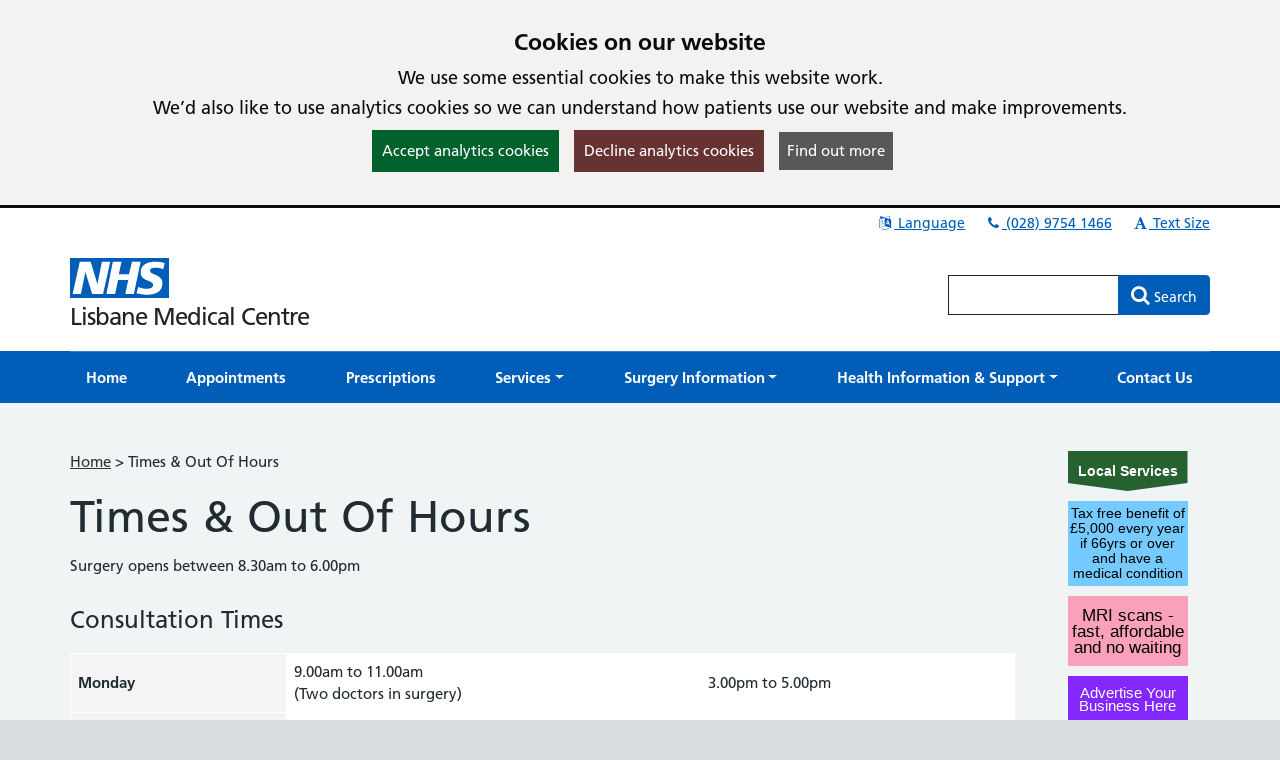

--- FILE ---
content_type: text/css
request_url: https://lisbanemedicalcentre.co.uk/lib/css/gpf.opg.v1.5.css?v=18.27
body_size: 52949
content:
/*
 * Bootstrap v3.3.7 (http://getbootstrap.com)
 * Copyright 2011-2016 Twitter, Inc.
 * Licensed under MIT (https://github.com/twbs/bootstrap/blob/master/LICENSE)
 */
.container {
  padding-right: 15px;
  padding-left: 15px;
  margin-right: auto;
  margin-left: auto;
}
@media (min-width: 768px) {
  .container {
    width: 750px;
  }
}
@media (min-width: 992px) {
  .container {
    width: 970px;
  }
}
@media (min-width: 1200px) {
  .container {
    width: 1170px;
  }
}
.container-fluid {
  padding-right: 15px;
  padding-left: 15px;
  margin-right: auto;
  margin-left: auto;
}
.row {
  margin-right: -15px;
  margin-left: -15px;
}
.row-no-gutters {
  margin-right: 0;
  margin-left: 0;
}
.row-no-gutters [class*="col-"] {
  padding-right: 0;
  padding-left: 0;
}
.col-xs-1,
.col-sm-1,
.col-md-1,
.col-lg-1,
.col-xs-2,
.col-sm-2,
.col-md-2,
.col-lg-2,
.col-xs-3,
.col-sm-3,
.col-md-3,
.col-lg-3,
.col-xs-4,
.col-sm-4,
.col-md-4,
.col-lg-4,
.col-xs-5,
.col-sm-5,
.col-md-5,
.col-lg-5,
.col-xs-6,
.col-sm-6,
.col-md-6,
.col-lg-6,
.col-xs-7,
.col-sm-7,
.col-md-7,
.col-lg-7,
.col-xs-8,
.col-sm-8,
.col-md-8,
.col-lg-8,
.col-xs-9,
.col-sm-9,
.col-md-9,
.col-lg-9,
.col-xs-10,
.col-sm-10,
.col-md-10,
.col-lg-10,
.col-xs-11,
.col-sm-11,
.col-md-11,
.col-lg-11,
.col-xs-12,
.col-sm-12,
.col-md-12,
.col-lg-12 {
  position: relative;
  min-height: 1px;
  padding-right: 15px;
  padding-left: 15px;
}
.col-xs-1,
.col-xs-2,
.col-xs-3,
.col-xs-4,
.col-xs-5,
.col-xs-6,
.col-xs-7,
.col-xs-8,
.col-xs-9,
.col-xs-10,
.col-xs-11,
.col-xs-12 {
  float: left;
}
.col-xs-12 {
  width: 100%;
}
.col-xs-11 {
  width: 91.66666667%;
}
.col-xs-10 {
  width: 83.33333333%;
}
.col-xs-9 {
  width: 75%;
}
.col-xs-8 {
  width: 66.66666667%;
}
.col-xs-7 {
  width: 58.33333333%;
}
.col-xs-6 {
  width: 50%;
}
.col-xs-5 {
  width: 41.66666667%;
}
.col-xs-4 {
  width: 33.33333333%;
}
.col-xs-3 {
  width: 25%;
}
.col-xs-2 {
  width: 16.66666667%;
}
.col-xs-1 {
  width: 8.33333333%;
}
.col-xs-pull-12 {
  right: 100%;
}
.col-xs-pull-11 {
  right: 91.66666667%;
}
.col-xs-pull-10 {
  right: 83.33333333%;
}
.col-xs-pull-9 {
  right: 75%;
}
.col-xs-pull-8 {
  right: 66.66666667%;
}
.col-xs-pull-7 {
  right: 58.33333333%;
}
.col-xs-pull-6 {
  right: 50%;
}
.col-xs-pull-5 {
  right: 41.66666667%;
}
.col-xs-pull-4 {
  right: 33.33333333%;
}
.col-xs-pull-3 {
  right: 25%;
}
.col-xs-pull-2 {
  right: 16.66666667%;
}
.col-xs-pull-1 {
  right: 8.33333333%;
}
.col-xs-pull-0 {
  right: auto;
}
.col-xs-push-12 {
  left: 100%;
}
.col-xs-push-11 {
  left: 91.66666667%;
}
.col-xs-push-10 {
  left: 83.33333333%;
}
.col-xs-push-9 {
  left: 75%;
}
.col-xs-push-8 {
  left: 66.66666667%;
}
.col-xs-push-7 {
  left: 58.33333333%;
}
.col-xs-push-6 {
  left: 50%;
}
.col-xs-push-5 {
  left: 41.66666667%;
}
.col-xs-push-4 {
  left: 33.33333333%;
}
.col-xs-push-3 {
  left: 25%;
}
.col-xs-push-2 {
  left: 16.66666667%;
}
.col-xs-push-1 {
  left: 8.33333333%;
}
.col-xs-push-0 {
  left: auto;
}
.col-xs-offset-12 {
  margin-left: 100%;
}
.col-xs-offset-11 {
  margin-left: 91.66666667%;
}
.col-xs-offset-10 {
  margin-left: 83.33333333%;
}
.col-xs-offset-9 {
  margin-left: 75%;
}
.col-xs-offset-8 {
  margin-left: 66.66666667%;
}
.col-xs-offset-7 {
  margin-left: 58.33333333%;
}
.col-xs-offset-6 {
  margin-left: 50%;
}
.col-xs-offset-5 {
  margin-left: 41.66666667%;
}
.col-xs-offset-4 {
  margin-left: 33.33333333%;
}
.col-xs-offset-3 {
  margin-left: 25%;
}
.col-xs-offset-2 {
  margin-left: 16.66666667%;
}
.col-xs-offset-1 {
  margin-left: 8.33333333%;
}
.col-xs-offset-0 {
  margin-left: 0%;
}
@media (min-width: 768px) {
  .col-sm-1,
  .col-sm-2,
  .col-sm-3,
  .col-sm-4,
  .col-sm-5,
  .col-sm-6,
  .col-sm-7,
  .col-sm-8,
  .col-sm-9,
  .col-sm-10,
  .col-sm-11,
  .col-sm-12 {
    float: left;
  }
  .col-sm-12 {
    width: 100%;
  }
  .col-sm-11 {
    width: 91.66666667%;
  }
  .col-sm-10 {
    width: 83.33333333%;
  }
  .col-sm-9 {
    width: 75%;
  }
  .col-sm-8 {
    width: 66.66666667%;
  }
  .col-sm-7 {
    width: 58.33333333%;
  }
  .col-sm-6 {
    width: 50%;
  }
  .col-sm-5 {
    width: 41.66666667%;
  }
  .col-sm-4 {
    width: 33.33333333%;
  }
  .col-sm-3 {
    width: 25%;
  }
  .col-sm-2 {
    width: 16.66666667%;
  }
  .col-sm-1 {
    width: 8.33333333%;
  }
  .col-sm-pull-12 {
    right: 100%;
  }
  .col-sm-pull-11 {
    right: 91.66666667%;
  }
  .col-sm-pull-10 {
    right: 83.33333333%;
  }
  .col-sm-pull-9 {
    right: 75%;
  }
  .col-sm-pull-8 {
    right: 66.66666667%;
  }
  .col-sm-pull-7 {
    right: 58.33333333%;
  }
  .col-sm-pull-6 {
    right: 50%;
  }
  .col-sm-pull-5 {
    right: 41.66666667%;
  }
  .col-sm-pull-4 {
    right: 33.33333333%;
  }
  .col-sm-pull-3 {
    right: 25%;
  }
  .col-sm-pull-2 {
    right: 16.66666667%;
  }
  .col-sm-pull-1 {
    right: 8.33333333%;
  }
  .col-sm-pull-0 {
    right: auto;
  }
  .col-sm-push-12 {
    left: 100%;
  }
  .col-sm-push-11 {
    left: 91.66666667%;
  }
  .col-sm-push-10 {
    left: 83.33333333%;
  }
  .col-sm-push-9 {
    left: 75%;
  }
  .col-sm-push-8 {
    left: 66.66666667%;
  }
  .col-sm-push-7 {
    left: 58.33333333%;
  }
  .col-sm-push-6 {
    left: 50%;
  }
  .col-sm-push-5 {
    left: 41.66666667%;
  }
  .col-sm-push-4 {
    left: 33.33333333%;
  }
  .col-sm-push-3 {
    left: 25%;
  }
  .col-sm-push-2 {
    left: 16.66666667%;
  }
  .col-sm-push-1 {
    left: 8.33333333%;
  }
  .col-sm-push-0 {
    left: auto;
  }
  .col-sm-offset-12 {
    margin-left: 100%;
  }
  .col-sm-offset-11 {
    margin-left: 91.66666667%;
  }
  .col-sm-offset-10 {
    margin-left: 83.33333333%;
  }
  .col-sm-offset-9 {
    margin-left: 75%;
  }
  .col-sm-offset-8 {
    margin-left: 66.66666667%;
  }
  .col-sm-offset-7 {
    margin-left: 58.33333333%;
  }
  .col-sm-offset-6 {
    margin-left: 50%;
  }
  .col-sm-offset-5 {
    margin-left: 41.66666667%;
  }
  .col-sm-offset-4 {
    margin-left: 33.33333333%;
  }
  .col-sm-offset-3 {
    margin-left: 25%;
  }
  .col-sm-offset-2 {
    margin-left: 16.66666667%;
  }
  .col-sm-offset-1 {
    margin-left: 8.33333333%;
  }
  .col-sm-offset-0 {
    margin-left: 0%;
  }
}
@media (min-width: 992px) {
  .col-md-1,
  .col-md-2,
  .col-md-3,
  .col-md-4,
  .col-md-5,
  .col-md-6,
  .col-md-7,
  .col-md-8,
  .col-md-9,
  .col-md-10,
  .col-md-11,
  .col-md-12 {
    float: left;
  }
  .col-md-12 {
    width: 100%;
  }
  .col-md-11 {
    width: 91.66666667%;
  }
  .col-md-10 {
    width: 83.33333333%;
  }
  .col-md-9 {
    width: 75%;
  }
  .col-md-8 {
    width: 66.66666667%;
  }
  .col-md-7 {
    width: 58.33333333%;
  }
  .col-md-6 {
    width: 50%;
  }
  .col-md-5 {
    width: 41.66666667%;
  }
  .col-md-4 {
    width: 33.33333333%;
  }
  .col-md-3 {
    width: 25%;
  }
  .col-md-2 {
    width: 16.66666667%;
  }
  .col-md-1 {
    width: 8.33333333%;
  }
  .col-md-pull-12 {
    right: 100%;
  }
  .col-md-pull-11 {
    right: 91.66666667%;
  }
  .col-md-pull-10 {
    right: 83.33333333%;
  }
  .col-md-pull-9 {
    right: 75%;
  }
  .col-md-pull-8 {
    right: 66.66666667%;
  }
  .col-md-pull-7 {
    right: 58.33333333%;
  }
  .col-md-pull-6 {
    right: 50%;
  }
  .col-md-pull-5 {
    right: 41.66666667%;
  }
  .col-md-pull-4 {
    right: 33.33333333%;
  }
  .col-md-pull-3 {
    right: 25%;
  }
  .col-md-pull-2 {
    right: 16.66666667%;
  }
  .col-md-pull-1 {
    right: 8.33333333%;
  }
  .col-md-pull-0 {
    right: auto;
  }
  .col-md-push-12 {
    left: 100%;
  }
  .col-md-push-11 {
    left: 91.66666667%;
  }
  .col-md-push-10 {
    left: 83.33333333%;
  }
  .col-md-push-9 {
    left: 75%;
  }
  .col-md-push-8 {
    left: 66.66666667%;
  }
  .col-md-push-7 {
    left: 58.33333333%;
  }
  .col-md-push-6 {
    left: 50%;
  }
  .col-md-push-5 {
    left: 41.66666667%;
  }
  .col-md-push-4 {
    left: 33.33333333%;
  }
  .col-md-push-3 {
    left: 25%;
  }
  .col-md-push-2 {
    left: 16.66666667%;
  }
  .col-md-push-1 {
    left: 8.33333333%;
  }
  .col-md-push-0 {
    left: auto;
  }
  .col-md-offset-12 {
    margin-left: 100%;
  }
  .col-md-offset-11 {
    margin-left: 91.66666667%;
  }
  .col-md-offset-10 {
    margin-left: 83.33333333%;
  }
  .col-md-offset-9 {
    margin-left: 75%;
  }
  .col-md-offset-8 {
    margin-left: 66.66666667%;
  }
  .col-md-offset-7 {
    margin-left: 58.33333333%;
  }
  .col-md-offset-6 {
    margin-left: 50%;
  }
  .col-md-offset-5 {
    margin-left: 41.66666667%;
  }
  .col-md-offset-4 {
    margin-left: 33.33333333%;
  }
  .col-md-offset-3 {
    margin-left: 25%;
  }
  .col-md-offset-2 {
    margin-left: 16.66666667%;
  }
  .col-md-offset-1 {
    margin-left: 8.33333333%;
  }
  .col-md-offset-0 {
    margin-left: 0%;
  }
}
@media (min-width: 1200px) {
  .col-lg-1,
  .col-lg-2,
  .col-lg-3,
  .col-lg-4,
  .col-lg-5,
  .col-lg-6,
  .col-lg-7,
  .col-lg-8,
  .col-lg-9,
  .col-lg-10,
  .col-lg-11,
  .col-lg-12 {
    float: left;
  }
  .col-lg-12 {
    width: 100%;
  }
  .col-lg-11 {
    width: 91.66666667%;
  }
  .col-lg-10 {
    width: 83.33333333%;
  }
  .col-lg-9 {
    width: 75%;
  }
  .col-lg-8 {
    width: 66.66666667%;
  }
  .col-lg-7 {
    width: 58.33333333%;
  }
  .col-lg-6 {
    width: 50%;
  }
  .col-lg-5 {
    width: 41.66666667%;
  }
  .col-lg-4 {
    width: 33.33333333%;
  }
  .col-lg-3 {
    width: 25%;
  }
  .col-lg-2 {
    width: 16.66666667%;
  }
  .col-lg-1 {
    width: 8.33333333%;
  }
  .col-lg-pull-12 {
    right: 100%;
  }
  .col-lg-pull-11 {
    right: 91.66666667%;
  }
  .col-lg-pull-10 {
    right: 83.33333333%;
  }
  .col-lg-pull-9 {
    right: 75%;
  }
  .col-lg-pull-8 {
    right: 66.66666667%;
  }
  .col-lg-pull-7 {
    right: 58.33333333%;
  }
  .col-lg-pull-6 {
    right: 50%;
  }
  .col-lg-pull-5 {
    right: 41.66666667%;
  }
  .col-lg-pull-4 {
    right: 33.33333333%;
  }
  .col-lg-pull-3 {
    right: 25%;
  }
  .col-lg-pull-2 {
    right: 16.66666667%;
  }
  .col-lg-pull-1 {
    right: 8.33333333%;
  }
  .col-lg-pull-0 {
    right: auto;
  }
  .col-lg-push-12 {
    left: 100%;
  }
  .col-lg-push-11 {
    left: 91.66666667%;
  }
  .col-lg-push-10 {
    left: 83.33333333%;
  }
  .col-lg-push-9 {
    left: 75%;
  }
  .col-lg-push-8 {
    left: 66.66666667%;
  }
  .col-lg-push-7 {
    left: 58.33333333%;
  }
  .col-lg-push-6 {
    left: 50%;
  }
  .col-lg-push-5 {
    left: 41.66666667%;
  }
  .col-lg-push-4 {
    left: 33.33333333%;
  }
  .col-lg-push-3 {
    left: 25%;
  }
  .col-lg-push-2 {
    left: 16.66666667%;
  }
  .col-lg-push-1 {
    left: 8.33333333%;
  }
  .col-lg-push-0 {
    left: auto;
  }
  .col-lg-offset-12 {
    margin-left: 100%;
  }
  .col-lg-offset-11 {
    margin-left: 91.66666667%;
  }
  .col-lg-offset-10 {
    margin-left: 83.33333333%;
  }
  .col-lg-offset-9 {
    margin-left: 75%;
  }
  .col-lg-offset-8 {
    margin-left: 66.66666667%;
  }
  .col-lg-offset-7 {
    margin-left: 58.33333333%;
  }
  .col-lg-offset-6 {
    margin-left: 50%;
  }
  .col-lg-offset-5 {
    margin-left: 41.66666667%;
  }
  .col-lg-offset-4 {
    margin-left: 33.33333333%;
  }
  .col-lg-offset-3 {
    margin-left: 25%;
  }
  .col-lg-offset-2 {
    margin-left: 16.66666667%;
  }
  .col-lg-offset-1 {
    margin-left: 8.33333333%;
  }
  .col-lg-offset-0 {
    margin-left: 0%;
  }
}
fieldset {
  min-width: 0;
  padding: 0;
  margin: 0;
  border: 0;
}
legend {
  display: block;
  width: 100%;
  padding: 0;
  /*margin-bottom: 10px;*/
  font-size: 17px;
  line-height: inherit;
  color: #333333;
  border: 0;
  /*border-bottom: 1px solid #e5e5e5;*/
}
label {
  display: inline-block;
  max-width: 100%;
  margin-bottom: 5px;
  font-weight: 700;
}
input[type="search"] {
  -ms-box-sizing: border-box;
  box-sizing: border-box;
  appearance: none;
}
input[type="radio"],
input[type="checkbox"] {
  margin: 4px 0 0;
  /*margin-top: 1px \9;*/
  line-height: normal;
}
input[type="radio"][disabled],
input[type="checkbox"][disabled],
input[type="radio"].disabled,
input[type="checkbox"].disabled,
fieldset[disabled] input[type="radio"],
fieldset[disabled] input[type="checkbox"] {
  cursor: not-allowed;
}
input[type="file"] {
  display: block;
}
input[type="range"] {
  display: block;
  width: 100%;
}
select[multiple],
select[size] {
  height: auto;
}
input[type="file"]:focus,
input[type="radio"]:focus,
input[type="checkbox"]:focus {
  outline: 5px auto -webkit-focus-ring-color;
  outline-offset: -2px;
}
output {
  display: block;
  padding-top: 7px;
  font-size: 14px;
  line-height: 1.42857143;
  color: #555555;
}
.form-control {
  display: block;
  width: 100%;
  height: 34px;
  padding: 6px 12px;
  font-size: 14px;
  line-height: 1.42857143;
  color: #555555;
  background-color: #fff;
  background-image: none;
  border: 1px solid #ccc;
  border-radius: 4px;
  box-shadow: inset 0 1px 1px rgba(0, 0, 0, 0.075);
  -webkit-transition : box-shadow ease-in-out 0.15s;
  transition : box-shadow ease-in-out 0.15s;
  transition: border-color ease-in-out 0.15s;
}
.form-control:focus {
  border-color: #66afe9;
  outline: 0;
  box-shadow: inset 0 1px 1px rgba(0, 0, 0, .075), 0 0 8px rgba(102, 175, 233, 0.6);
}
.form-control::-moz-placeholder {
  color: #999;
  opacity: 1;
}
.form-control:-ms-input-placeholder {
  color: #999;
}
.form-control::-webkit-input-placeholder {
  color: #999;
}
.form-control::-ms-expand {
  background-color: transparent;
  border: 0;
}
.form-control[disabled],
.form-control[readonly],
fieldset[disabled] .form-control {
  background-color: #eeeeee;
  opacity: 1;
}
.form-control[disabled],
fieldset[disabled] .form-control {
  cursor: not-allowed;
}
textarea.form-control {
  height: auto;
}
@media screen and (-webkit-min-device-pixel-ratio: 0) {
  input[type="date"].form-control,
  input[type="time"].form-control,
  input[type="datetime-local"].form-control,
  input[type="month"].form-control {
    line-height: 34px;
  }
  input[type="date"].input-sm,
  input[type="time"].input-sm,
  input[type="datetime-local"].input-sm,
  input[type="month"].input-sm,
  .input-group-sm input[type="date"],
  .input-group-sm input[type="time"],
  .input-group-sm input[type="datetime-local"],
  .input-group-sm input[type="month"] {
    line-height: 30px;
  }
  input[type="date"].input-lg,
  input[type="time"].input-lg,
  input[type="datetime-local"].input-lg,
  input[type="month"].input-lg,
  .input-group-lg input[type="date"],
  .input-group-lg input[type="time"],
  .input-group-lg input[type="datetime-local"],
  .input-group-lg input[type="month"] {
    line-height: 46px;
  }
}
.form-group {
  margin-bottom: 15px;
}
.radio,
.checkbox {
  position: relative;
  display: block;
  margin-top: 10px;
  margin-bottom: 10px;
}
.radio.disabled label,
.checkbox.disabled label,
fieldset[disabled] .radio label,
fieldset[disabled] .checkbox label {
  cursor: not-allowed;
}
.radio label,
.checkbox label {
  min-height: 20px;
  padding-left: 20px;
  margin-bottom: 0;
  font-weight: 400;
  cursor: pointer;
}
.radio input[type="radio"],
.radio-inline input[type="radio"],
.checkbox input[type="checkbox"],
.checkbox-inline input[type="checkbox"] {
  position: absolute;
  /*margin-top: 4px \9;*/
  margin-left: 0px;
}
.radio + .radio,
.checkbox + .checkbox {
  margin-top: -5px;
}
.radio-inline,
.checkbox-inline {
  position: relative;
  display: inline-block;
  padding-left: 20px;
  margin-bottom: 0;
  font-weight: 400;
  vertical-align: middle;
  cursor: pointer;
}
.radio-inline.disabled,
.checkbox-inline.disabled,
fieldset[disabled] .radio-inline,
fieldset[disabled] .checkbox-inline {
  cursor: not-allowed;
}
.radio-inline + .radio-inline,
.checkbox-inline + .checkbox-inline {
  margin-top: 0;
  margin-left: 10px;
}
.form-control-static {
  min-height: 34px;
  padding-top: 7px;
  padding-bottom: 7px;
  margin-bottom: 0;
}
.form-control-static.input-lg,
.form-control-static.input-sm {
  padding-right: 0;
  padding-left: 0;
}
.input-sm {
  height: 30px;
  padding: 5px 10px;
  font-size: 12px;
  line-height: 1.5;
  border-radius: 3px;
}
select.input-sm {
  height: 30px;
  line-height: 30px;
}
textarea.input-sm,
select[multiple].input-sm {
  height: auto;
}
.form-group-sm .form-control {
  height: 30px;
  padding: 5px 5px;
  font-size: 12px;
  line-height: 1.5;
  border-radius: 3px;
}
.form-group-sm select.form-control {
  height: 30px;
  line-height: 30px;
}
.form-group-sm textarea.form-control,
.form-group-sm select[multiple].form-control {
  height: auto;
}
.form-group-sm .form-control-static {
  height: 30px;
  min-height: 32px;
  padding: 6px 10px;
  font-size: 12px;
  line-height: 1.5;
}
.input-lg {
  height: 46px;
  padding: 10px 16px;
  font-size: 18px;
  line-height: 1.3333333;
  border-radius: 6px;
}
select.input-lg {
  height: 46px;
  line-height: 46px;
}
textarea.input-lg,
select[multiple].input-lg {
  height: auto;
}
.form-group-lg .form-control {
  height: 46px;
  padding: 10px 16px;
  font-size: 18px;
  line-height: 1.3333333;
  border-radius: 6px;
}
.form-group-lg select.form-control {
  height: 46px;
  line-height: 46px;
}
.form-group-lg textarea.form-control,
.form-group-lg select[multiple].form-control {
  height: auto;
}
.form-group-lg .form-control-static {
  height: 46px;
  min-height: 38px;
  padding: 11px 16px;
  font-size: 18px;
  line-height: 1.3333333;
}
.has-feedback {
  position: relative;
}
.has-feedback .form-control {
  padding-right: 42.5px;
}
.form-control-feedback {
  position: absolute;
  top: 0;
  right: 0;
  z-index: 2;
  display: block;
  width: 34px;
  height: 34px;
  line-height: 34px;
  text-align: center;
  pointer-events: none;
}
.input-lg + .form-control-feedback,
.input-group-lg + .form-control-feedback,
.form-group-lg .form-control + .form-control-feedback {
  width: 46px;
  height: 46px;
  line-height: 46px;
}
.input-sm + .form-control-feedback,
.input-group-sm + .form-control-feedback,
.form-group-sm .form-control + .form-control-feedback {
  width: 30px;
  height: 30px;
  line-height: 30px;
}
.has-success .help-block,
.has-success .control-label,
.has-success .radio,
.has-success .checkbox,
.has-success .radio-inline,
.has-success .checkbox-inline,
.has-success.radio label,
.has-success.checkbox label,
.has-success.radio-inline label,
.has-success.checkbox-inline label {
  color: #3c763d;
}
.has-success .form-control {
  border-color: #3c763d;
  box-shadow: inset 0 1px 1px rgba(0, 0, 0, 0.075);
}
.has-success .form-control:focus {
  border-color: #2b542c;
  box-shadow: inset 0 1px 1px rgba(0, 0, 0, 0.075), 0 0 6px #67b168;
}
.has-success .input-group-addon {
  color: #3c763d;
  background-color: #dff0d8;
  border-color: #3c763d;
}
.has-success .form-control-feedback {
  color: #3c763d;
}
.has-warning .help-block,
.has-warning .control-label,
.has-warning .radio,
.has-warning .checkbox,
.has-warning .radio-inline,
.has-warning .checkbox-inline,
.has-warning.radio label,
.has-warning.checkbox label,
.has-warning.radio-inline label,
.has-warning.checkbox-inline label {
  color: #8a6d3b;
}
.has-warning .form-control {
  border-color: #8a6d3b;
  box-shadow: inset 0 1px 1px rgba(0, 0, 0, 0.075);
}
.has-warning .form-control:focus {
  border-color: #66512c;
  box-shadow: inset 0 1px 1px rgba(0, 0, 0, 0.075), 0 0 6px #c0a16b;
}
.has-warning .input-group-addon {
  color: #8a6d3b;
  background-color: #fcf8e3;
  border-color: #8a6d3b;
}
.has-warning .form-control-feedback {
  color: #8a6d3b;
}
.has-error .help-block,
.has-error .control-label,
.has-error .radio,
.has-error .checkbox,
.has-error .radio-inline,
.has-error .checkbox-inline,
.has-error.radio label,
.has-error.checkbox label,
.has-error.radio-inline label,
.has-error.checkbox-inline label {
  color: #941930;
}
.has-error .form-control {
  border-color: #941930;
  box-shadow: inset 0 1px 1px rgba(0, 0, 0, 0.075);
}
.has-error .form-control:focus {
  border-color: #941930;
  box-shadow: inset 0 1px 1px rgba(0, 0, 0, 0.075), 0 0 6px #ce8483;
  border: 4px solid #941930;
}
.has-error .input-group-addon {
  color: #a94442;
  background-color: #f2dede;
  border-color: #a94442;
}
.has-error .form-control-feedback {
  color: #a94442;
}
.has-feedback label ~ .form-control-feedback {
  top: 25px;
}
.has-feedback label.sr-only ~ .form-control-feedback {
  top: 0;
}
.help-block {
  display: block;
  margin-top: 5px;
  margin-bottom: 10px;
  color: #737373;
}
@media (min-width: 768px) {
  .form-inline .form-group {
    display: inline-block;
    margin-bottom: 0;
    vertical-align: middle;
  }
  .form-inline .form-control {
    display: inline-block;
    width: auto;
    vertical-align: middle;
  }
  .form-inline .form-control-static {
    display: inline-block;
  }
  .form-inline .input-group {
    display: inline-table;
    vertical-align: middle;
  }
  .form-inline .input-group .input-group-addon,
  .form-inline .input-group .input-group-btn,
  .form-inline .input-group .form-control {
    width: auto;
  }
  .form-inline .input-group > .form-control {
    width: 100%;
  }
  .form-inline .control-label {
    margin-bottom: 0;
    vertical-align: middle;
  }
  .form-inline .radio,
  .form-inline .checkbox {
    display: inline-block;
    margin-top: 0;
    margin-bottom: 0;
    vertical-align: middle;
  }
  .form-inline .radio label,
  .form-inline .checkbox label {
    padding-left: 0;
  }
  .form-inline .radio input[type="radio"],
  .form-inline .checkbox input[type="checkbox"] {
    position: relative;
    margin-left: 0;
  }
  .form-inline .has-feedback .form-control-feedback {
    top: 0;
  }
}
.form-horizontal .radio,
.form-horizontal .checkbox,
.form-horizontal .radio-inline,
.form-horizontal .checkbox-inline {
  padding-top: 7px;
  margin-top: 0;
  margin-bottom: 0;
}
.form-horizontal .radio,
.form-horizontal .checkbox {
  min-height: 27px;
}
.form-horizontal .form-group {
  margin-right: -15px;
  margin-left: -15px;
}
@media (min-width: 768px) {
  .form-horizontal .control-label {
    padding-top: 7px;
    margin-bottom: 0;
    text-align: right;
  }
}
.form-horizontal .has-feedback .form-control-feedback {
  right: 15px;
}
@media (min-width: 768px) {
  .form-horizontal .form-group-lg .control-label {
    padding-top: 11px;
    font-size: 18px;
  }
}
@media (min-width: 768px) {
  .form-horizontal .form-group-sm .control-label {
    padding-top: 6px;
    font-size: 12px;
  }
}
.btn {
  display: inline-block;
  margin-bottom: 0;
  font-weight: normal;
  text-align: center;
  white-space: nowrap;
  vertical-align: middle;
  touch-action: manipulation;
  cursor: pointer;
  background-image: none;
  border: 1px solid transparent;
  padding: 9px 12px;
  font-size: 14px;
  line-height: 1.42857143;
  border-radius: 4px;
  user-select: none;
}
.btn:focus,
.btn:active:focus,
.btn.active:focus,
.btn.focus,
.btn:active.focus,
.btn.active.focus {
  outline: 5px auto -webkit-focus-ring-color;
  outline-offset: -2px;
}
.btn:hover,
.btn:focus,
.btn.focus {
  color: #333;
  text-decoration: none;
}
.btn:active,
.btn.active {
  background-image: none;
  outline: 0;
  box-shadow: inset 0 3px 5px rgba(0, 0, 0, 0.125);
}
.btn.disabled,
.btn[disabled],
fieldset[disabled] .btn {
  cursor: not-allowed;
  -moz-opacity: 0.65;
  -khtml-opacity: 0.65;
  -webkit-opacity: 0.65;
  opacity: 0.65;
  -ms-filter: progid:DXImageTransform.Microsoft.Alpha(opacity=65);
  filter: alpha(opacity=65);
  box-shadow: none;
}
a.btn.disabled,
fieldset[disabled] a.btn {
  pointer-events: none;
}
.btn-default {
  color: #333;
  background-color: #fff;
  border-color: #ccc;
}
.btn-default:hover {
  color: #333;
  background-color: #e6e6e6;
  border-color: #adadad;
}
.btn-default:active,
.btn-default.active,
.open > .dropdown-toggle.btn-default {
  color: #333;
  background-color: #e6e6e6;
  background-image: none;
  border-color: #adadad;
}
.btn-default:focus,
.btn-default.focus {
  background-color:#fae100;
  color:#000000;
  outline: 3px solid #000000;
  outline-offset: 0;
  box-shadow: inset 0 0px 0 0 #000000;
}
.btn-default:active:hover,
.btn-default.active:hover,
.open > .dropdown-toggle.btn-default:hover,
.btn-default:active:focus,
.btn-default.active:focus,
.open > .dropdown-toggle.btn-default:focus,
.btn-default:active.focus,
.btn-default.active.focus,
.open > .dropdown-toggle.btn-default.focus {
  color: #333;
  background-color: #d4d4d4;
  border-color: #8c8c8c;
}
.btn-default.disabled:hover,
.btn-default[disabled]:hover,
fieldset[disabled] .btn-default:hover,
.btn-default.disabled:focus,
.btn-default[disabled]:focus,
fieldset[disabled] .btn-default:focus,
.btn-default.disabled.focus,
.btn-default[disabled].focus,
fieldset[disabled] .btn-default.focus {
  background-color: #fff;
  border-color: #ccc;
}
.btn-default .badge {
  color: #fff;
  background-color: #333;
}
.btn-primary {
  color: #fff!important;
  background-color: #1565C0;
  border-color: #1259a9;
  text-decoration: none;
}
.btn-primary:hover {
  color: #fff!important;
  background-color: #104d92;
  border-color: #0c3c72;
  text-decoration: underline;
}
.btn-primary:active,
.btn-primary.active,
.open > .dropdown-toggle.btn-primary {
  color: #fff!important;
  background-color: #1565C0;
  border-color: #1259a9;
  background-image: none;
  text-decoration: none;
}
.btn-primary:focus,
.btn-primary.focus {
  background-color: #ffeb3b;
  color: #212b32!important;
  text-decoration: none;
  /*box-shadow: 0 -2px #ffeb3b, 0 4px #212b32;
  outline: 4px solid transparent;*/
  outline: 3px solid #000000;
  outline-offset: 0;
  box-shadow: inset 0 -0px 0 0 #212b32;
}
/*.btn-primary:active:hover,
.btn-primary.active:hover,*/
.open > .dropdown-toggle.btn-primary:hover,
/*.btn-primary:active:focus,
.btn-primary.active:focus,*/
.open > .dropdown-toggle.btn-primary:focus,
/*.btn-primary:active.focus,
.btn-primary.active.focus,*/
.open > .dropdown-toggle.btn-primary.focus {
  color: #fff;
  background-color: #0c3c72;
  border-color: #0c3c72;
}
.btn-primary.disabled:hover,
.btn-primary[disabled]:hover,
fieldset[disabled] .btn-primary:hover,
.btn-primary.disabled:focus,
.btn-primary[disabled]:focus,
fieldset[disabled] .btn-primary:focus,
.btn-primary.disabled.focus,
.btn-primary[disabled].focus,
fieldset[disabled] .btn-primary.focus {
  background-color: #1565C0;
  border-color: #1565C0;
}
.btn-primary .badge {
  color: #1565C0;
  background-color: #fff;
}
.btn-success {
  color: #fff;
  background-color: #1B5E20;
  border-color: #154a19;
}
.btn-success:hover,
.btn-success.hover,
.open > .dropdown-toggle.btn-success:hover {
  color: #fff;
  background-color: #103613;
  border-color: #081b09;
}
.btn-success:focus,
.btn-success.focus,
.open > .dropdown-toggle.btn-success:focus {
  text-decoration:none;
  background-color:#fae100;
  color: #212b32;
  box-shadow:inset 0 -2px 0 0 #000;
}
.btn-success:active,
.btn-success.active,
.open > .dropdown-toggle.btn-success {
  color: #fff;
  background-color: #1B5E20;
  background-image: none;
  border-color: #154a19;
}

/*
.btn-success {
  color: #fff;
  background-color: #1B5E20;
  border-color: #154a19;
}
.btn-success:focus,
.btn-success.focus {
  color: #fff;
  background-color: #103613;
  border-color: #000000;
}
.btn-success:hover {
  color: #fff;
  background-color: #103613;
  border-color: #081b09;
}
.btn-success:active,
.btn-success.active,
.open > .dropdown-toggle.btn-success {
  color: #fff;
  background-color: #103613;
  background-image: none;
  border-color: #081b09;
}
.btn-success:active:hover,
.btn-success.active:hover,
.open > .dropdown-toggle.btn-success:hover,
.btn-success:active:focus,
.btn-success.active:focus,
.open > .dropdown-toggle.btn-success:focus,
.btn-success:active.focus,
.btn-success.active.focus,
.open > .dropdown-toggle.btn-success.focus {
  color: #fff;
  background-color: #081b09;
  border-color: #000000;
}
.btn-success.disabled:hover,
.btn-success[disabled]:hover,
fieldset[disabled] .btn-success:hover,
.btn-success.disabled:focus,
.btn-success[disabled]:focus,
fieldset[disabled] .btn-success:focus,
.btn-success.disabled.focus,
.btn-success[disabled].focus,
fieldset[disabled] .btn-success.focus {
  background-color: #1B5E20;
  border-color: #154a19;
}*/
.btn-success .badge {
  color: #1B5E20;
  background-color: #fff;
}
.btn-info {
  color: #fff;
  background-color: #00838F;
  border-color: #006c76;
}
.btn-info:focus,
.btn-info.focus {
  color: #fff;
  background-color: #00545c;
  border-color: #000000;
}
.btn-info:hover {
  color: #fff;
  background-color: #00545c;
  border-color: #003438;
}
.btn-info:active,
.btn-info.active,
.open > .dropdown-toggle.btn-info {
  color: #fff;
  background-color: #00545c;
  background-image: none;
  border-color: #003438;
}
.btn-info:active:hover,
.btn-info.active:hover,
.open > .dropdown-toggle.btn-info:hover,
.btn-info:active:focus,
.btn-info.active:focus,
.open > .dropdown-toggle.btn-info:focus,
.btn-info:active.focus,
.btn-info.active.focus,
.open > .dropdown-toggle.btn-info.focus {
  color: #fff;
  background-color: #003438;
  border-color: #000000;
}
.btn-info.disabled:hover,
.btn-info[disabled]:hover,
fieldset[disabled] .btn-info:hover,
.btn-info.disabled:focus,
.btn-info[disabled]:focus,
fieldset[disabled] .btn-info:focus,
.btn-info.disabled.focus,
.btn-info[disabled].focus,
fieldset[disabled] .btn-info.focus {
  background-color: #00838F;
  border-color: #006c76;
}
.btn-info .badge {
  color: #00838F;
  background-color: #fff;
}
.btn-warning {
  color: #fff;
  background-color: #802d00;
  border-color: #672400;
}
.btn-warning:focus,
.btn-warning.focus {
  color: #fff;
  background-color: #4d1b00;
  border-color: #000000;
}
.btn-warning:hover {
  color: #fff;
  background-color: #4d1b00;
  border-color: #290f00;
}
.btn-warning:active,
.btn-warning.active,
.open > .dropdown-toggle.btn-warning {
  color: #fff;
  background-color: #4d1b00;
  background-image: none;
  border-color: #290f00;
}
.btn-warning:active:hover,
.btn-warning.active:hover,
.open > .dropdown-toggle.btn-warning:hover,
.btn-warning:active:focus,
.btn-warning.active:focus,
.open > .dropdown-toggle.btn-warning:focus,
.btn-warning:active.focus,
.btn-warning.active.focus,
.open > .dropdown-toggle.btn-warning.focus {
  color: #fff;
  background-color: #290f00;
  border-color: #000000;
}
.btn-warning.disabled:hover,
.btn-warning[disabled]:hover,
fieldset[disabled] .btn-warning:hover,
.btn-warning.disabled:focus,
.btn-warning[disabled]:focus,
fieldset[disabled] .btn-warning:focus,
.btn-warning.disabled.focus,
.btn-warning[disabled].focus,
fieldset[disabled] .btn-warning.focus {
  background-color: #802d00;
  border-color: #672400;
}
.btn-warning .badge {
  color: #802d00;
  background-color: #fff;
}
.btn-danger {
  color: #fff;
  background-color: #C62828;
  border-color: #b12424;
}
.btn-danger:focus,
.btn-danger.focus {
  color: #fff;
  background-color: #9c1f1f;
  border-color: #470e0e;
}
.btn-danger:hover {
  color: #fff;
  background-color: #9c1f1f;
  border-color: #7e1919;
}
.btn-danger:active,
.btn-danger.active,
.open > .dropdown-toggle.btn-danger {
  color: #fff;
  background-color: #9c1f1f;
  background-image: none;
  border-color: #7e1919;
}
.btn-danger:active:hover,
.btn-danger.active:hover,
.open > .dropdown-toggle.btn-danger:hover,
.btn-danger:active:focus,
.btn-danger.active:focus,
.open > .dropdown-toggle.btn-danger:focus,
.btn-danger:active.focus,
.btn-danger.active.focus,
.open > .dropdown-toggle.btn-danger.focus {
  color: #fff;
  background-color: #7e1919;
  border-color: #470e0e;
}
.btn-danger.disabled:hover,
.btn-danger[disabled]:hover,
fieldset[disabled] .btn-danger:hover,
.btn-danger.disabled:focus,
.btn-danger[disabled]:focus,
fieldset[disabled] .btn-danger:focus,
.btn-danger.disabled.focus,
.btn-danger[disabled].focus,
fieldset[disabled] .btn-danger.focus {
  background-color: #C62828;
  border-color: #b12424;
}
.btn-danger .badge {
  color: #C62828;
  background-color: #fff;
}
.btn-link {
  font-weight: 400;
  color: #1565C0;
  border-radius: 0;
}
.btn-link,
.btn-link:active,
.btn-link.active,
.btn-link[disabled],
fieldset[disabled] .btn-link {
  background-color: transparent;
  box-shadow: none;
}
.btn-link,
.btn-link:hover,
.btn-link:focus,
.btn-link:active {
  border-color: transparent;
}
.btn-link:hover,
.btn-link:focus {
  color: #0d417b;
  text-decoration: underline;
  background-color: transparent;
}
.btn-link[disabled]:hover,
fieldset[disabled] .btn-link:hover,
.btn-link[disabled]:focus,
fieldset[disabled] .btn-link:focus {
  color: #777777;
  text-decoration: none;
}
.btn-lg,
.btn-group-lg > .btn {
  padding: 10px 16px;
  font-size: 18px;
  line-height: 1.3333333;
  border-radius: 6px;
}
.btn-sm,
.btn-group-sm > .btn {
  padding: 5px 10px;
  font-size: 12px;
  line-height: 1.5;
  border-radius: 3px;
}
.btn-xs,
.btn-group-xs > .btn {
  padding: 1px 5px;
  font-size: 12px;
  line-height: 1.5;
  border-radius: 3px;
}
.btn-block {
  display: block;
  width: 100%;
}
.btn-block + .btn-block {
  margin-top: 5px;
}
input[type="submit"].btn-block,
input[type="reset"].btn-block,
input[type="button"].btn-block {
  width: 100%;
}
.caret {
  display: inline-block;
  width: 0;
  height: 0;
  margin-left: 2px;
  vertical-align: middle;
  border-top: 4px dashed;
  /*border-top: 4px solid \9;*/
  border-right: 4px solid transparent;
  border-left: 4px solid transparent;
}

.dropup,
.dropdown {
  position: relative;
}
.dropdown-toggle:focus {
  outline: 0;
}
.dropdown-menu {
  position: absolute;
  top: 100%;
  left: 0;
  z-index: 1000;
  display: none;
  float: left;
  min-width: 160px;
  padding: 5px 0;
  margin: 2px 0 0;
  font-size: 14px;
  text-align: left;
  list-style: none;
  background-color: #fff;
  background-clip: padding-box;
  border: 1px solid #ccc;
  border: 1px solid rgba(0, 0, 0, 0.15);
  border-radius: 4px;
  box-shadow: 0 6px 12px rgba(0, 0, 0, 0.175);
}
.dropdown-menu.pull-right {
  right: 0;
  left: auto;
}
.dropdown-menu .divider {
  height: 1px;
  margin: 9px 0;
  overflow: hidden;
  background-color: #e5e5e5;
}
.dropdown-menu > li > a {
  display: block;
  padding: 3px 20px;
  clear: both;
  font-weight: 400;
  line-height: 1.42857143;
  color: #333333;
  white-space: nowrap;
  text-decoration: underline;
}
.dropdown-menu > li > a:hover{
  color: #262626;
  text-decoration: none;
  background-color: #f5f5f5;
}
.dropdown-menu > li > a:focus {
  color: #212b32;
  text-decoration: none;
  background-color: #fae100;
  outline: 2px solid #000000;
  box-shadow:inset 0 0px 0 0 #000;
}
.dropdown-menu > .active > a,
.dropdown-menu > .active > a:hover,
.dropdown-menu > .active > a:focus {
  color: #fff;
  text-decoration: none;
  background-color: #1565C0;
  outline: 0;
}
.dropdown-menu > .disabled > a,
.dropdown-menu > .disabled > a:hover,
.dropdown-menu > .disabled > a:focus {
  color: #777777;
}
.dropdown-menu > .disabled > a:hover,
.dropdown-menu > .disabled > a:focus {
  text-decoration: none;
  cursor: not-allowed;
  background-color: transparent;
  background-image: none;
  filter: progid:DXImageTransform.Microsoft.gradient(enabled = false);
}


.open > .dropdown-menu {
  display: block;
}
.open > a {
  outline: 0;
}
.dropdown-menu-right {
  right: 0;
  left: auto;
}
.dropdown-menu-left {
  right: auto;
  left: 0;
}
.dropdown-header {
  display: block;
  padding: 3px 20px;
  font-size: 12px;
  line-height: 1.42857143;
  color: #777777;
  white-space: nowrap;
}
.dropdown-backdrop {
  position: fixed;
  top: 0;
  right: 0;
  bottom: 0;
  left: 0;
  z-index: 990;
}
.pull-right > .dropdown-menu {
  right: 0;
  left: auto;
}
.dropup .caret,
.navbar-fixed-bottom .dropdown .caret {
  content: "";
  border-top: 0;
  border-bottom: 4px dashed;
  /*border-bottom: 4px solid \9;*/
}
.dropup .dropdown-menu,
.navbar-fixed-bottom .dropdown .dropdown-menu {
  top: auto;
  bottom: 100%;
  margin-bottom: 2px;
}
@media (min-width: 768px) {
  .navbar-right .dropdown-menu {
    right: 0;
    left: auto;
  }
  .navbar-right .dropdown-menu-left {
    right: auto;
    left: 0;
  }
}
.btn-group,
.btn-group-vertical {
  position: relative;
  display: inline-block;
  vertical-align: middle;
}
.btn-group > .btn,
.btn-group-vertical > .btn {
  position: relative;
  float: left;
}
.btn-group > .btn:hover,
.btn-group-vertical > .btn:hover,
.btn-group > .btn:focus,
.btn-group-vertical > .btn:focus,
.btn-group > .btn:active,
.btn-group-vertical > .btn:active,
.btn-group > .btn.active,
.btn-group-vertical > .btn.active {
  z-index: 2;
}
.btn-group .btn + .btn,
.btn-group .btn + .btn-group,
.btn-group .btn-group + .btn,
.btn-group .btn-group + .btn-group {
  margin-left: -1px;
}
.btn-toolbar {
  margin-left: -5px;
}
.btn-toolbar .btn,
.btn-toolbar .btn-group,
.btn-toolbar .input-group {
  float: left;
}
.btn-toolbar > .btn,
.btn-toolbar > .btn-group,
.btn-toolbar > .input-group {
  margin-left: 5px;
}
.btn-group > .btn:not(:first-child):not(:last-child):not(.dropdown-toggle) {
  border-radius: 0;
}
.btn-group > .btn:first-child {
  margin-left: 0;
}
.btn-group > .btn:first-child:not(:last-child):not(.dropdown-toggle) {
  border-top-right-radius: 0;
  border-bottom-right-radius: 0;
}
.btn-group > .btn:last-child:not(:first-child),
.btn-group > .dropdown-toggle:not(:first-child) {
  border-top-left-radius: 0;
  border-bottom-left-radius: 0;
}
.btn-group > .btn-group {
  float: left;
}
.btn-group > .btn-group:not(:first-child):not(:last-child) > .btn {
  border-radius: 0;
}
.btn-group > .btn-group:first-child:not(:last-child) > .btn:last-child,
.btn-group > .btn-group:first-child:not(:last-child) > .dropdown-toggle {
  border-top-right-radius: 0;
  border-bottom-right-radius: 0;
}
.btn-group > .btn-group:last-child:not(:first-child) > .btn:first-child {
  border-top-left-radius: 0;
  border-bottom-left-radius: 0;
}
.btn-group .dropdown-toggle:active,
.btn-group.open .dropdown-toggle {
  outline: 0;
}
.btn-group > .btn + .dropdown-toggle {
  padding-right: 8px;
  padding-left: 8px;
}
.btn-group > .btn-lg + .dropdown-toggle {
  padding-right: 12px;
  padding-left: 12px;
}
.btn-group.open .dropdown-toggle {
  box-shadow: inset 0 3px 5px rgba(0, 0, 0, 0.125);
}
.btn-group.open .dropdown-toggle.btn-link {
  box-shadow: none;
}
.btn .caret {
  margin-left: 0;
}
.btn-lg .caret {
  border-width: 5px 5px 0;
  border-bottom-width: 0;
}
.dropup .btn-lg .caret {
  border-width: 0 5px 5px;
}
.btn-group-vertical > .btn,
.btn-group-vertical > .btn-group,
.btn-group-vertical > .btn-group > .btn {
  display: block;
  float: none;
  width: 100%;
  max-width: 100%;
}
.btn-group-vertical > .btn-group > .btn {
  float: none;
}
.btn-group-vertical > .btn + .btn,
.btn-group-vertical > .btn + .btn-group,
.btn-group-vertical > .btn-group + .btn,
.btn-group-vertical > .btn-group + .btn-group {
  margin-top: -1px;
  margin-left: 0;
}
.btn-group-vertical > .btn:not(:first-child):not(:last-child) {
  border-radius: 0;
}
.btn-group-vertical > .btn:first-child:not(:last-child) {
  border-top-left-radius: 4px;
  border-top-right-radius: 4px;
  border-bottom-right-radius: 0;
  border-bottom-left-radius: 0;
}
.btn-group-vertical > .btn:last-child:not(:first-child) {
  border-top-left-radius: 0;
  border-top-right-radius: 0;
  border-bottom-right-radius: 4px;
  border-bottom-left-radius: 4px;
}
.btn-group-vertical > .btn-group:not(:first-child):not(:last-child) > .btn {
  border-radius: 0;
}
.btn-group-vertical > .btn-group:first-child:not(:last-child) > .btn:last-child,
.btn-group-vertical > .btn-group:first-child:not(:last-child) > .dropdown-toggle {
  border-bottom-right-radius: 0;
  border-bottom-left-radius: 0;
}
.btn-group-vertical > .btn-group:last-child:not(:first-child) > .btn:first-child {
  border-top-left-radius: 0;
  border-top-right-radius: 0;
}
.btn-group-justified {
  display: table;
  width: 100%;
  table-layout: fixed;
  border-collapse: separate;
}
.btn-group-justified > .btn,
.btn-group-justified > .btn-group {
  display: table-cell;
  float: none;
  width: 1%;
}
.btn-group-justified > .btn-group .btn {
  width: 100%;
}
.btn-group-justified > .btn-group .dropdown-menu {
  left: auto;
}
[data-toggle="buttons"] > .btn input[type="radio"],
[data-toggle="buttons"] > .btn-group > .btn input[type="radio"],
[data-toggle="buttons"] > .btn input[type="checkbox"],
[data-toggle="buttons"] > .btn-group > .btn input[type="checkbox"] {
  position: absolute;
  clip-path: inset(50%);
  pointer-events: none;
}
.input-group {
  position: relative;
  display: table;
  border-collapse: separate;
}
.input-group[class*="col-"] {
  float: none;
  padding-right: 0;
  padding-left: 0;
}
.input-group .form-control {
  position: relative;
  z-index: 2;
  float: left;
  width: 100%;
  margin-bottom: 0;
}
.input-group .form-control:focus {
  z-index: 3;
}
.input-group-lg > .form-control,
.input-group-lg > .input-group-addon,
.input-group-lg > .input-group-btn > .btn {
  height: 46px;
  padding: 10px 16px;
  font-size: 18px;
  line-height: 1.3333333;
  border-radius: 6px;
}
select.input-group-lg > .form-control,
select.input-group-lg > .input-group-addon,
select.input-group-lg > .input-group-btn > .btn {
  height: 46px;
  line-height: 46px;
}
textarea.input-group-lg > .form-control,
textarea.input-group-lg > .input-group-addon,
textarea.input-group-lg > .input-group-btn > .btn,
select[multiple].input-group-lg > .form-control,
select[multiple].input-group-lg > .input-group-addon,
select[multiple].input-group-lg > .input-group-btn > .btn {
  height: auto;
}
.input-group-sm > .form-control,
.input-group-sm > .input-group-addon,
.input-group-sm > .input-group-btn > .btn {
  height: 30px;
  padding: 5px 10px;
  font-size: 12px;
  line-height: 1.5;
  border-radius: 3px;
}
select.input-group-sm > .form-control,
select.input-group-sm > .input-group-addon,
select.input-group-sm > .input-group-btn > .btn {
  height: 30px;
  line-height: 30px;
}
textarea.input-group-sm > .form-control,
textarea.input-group-sm > .input-group-addon,
textarea.input-group-sm > .input-group-btn > .btn,
select[multiple].input-group-sm > .form-control,
select[multiple].input-group-sm > .input-group-addon,
select[multiple].input-group-sm > .input-group-btn > .btn {
  height: auto;
}
.input-group-addon,
.input-group-btn,
.input-group .form-control {
  display: table-cell;
}
.input-group-addon:not(:first-child):not(:last-child),
.input-group-btn:not(:first-child):not(:last-child),
.input-group .form-control:not(:first-child):not(:last-child) {
  border-radius: 0;
}
.input-group-addon,
.input-group-btn {
  width: 1%;
  white-space: nowrap;
  vertical-align: middle;
}
.input-group-addon {
  padding: 6px 12px;
  font-size: 14px;
  font-weight: 400;
  line-height: 1;
  color: #555555;
  text-align: center;
  background-color: #eeeeee;
  border: 1px solid #ccc;
  border-radius: 4px;
}
.input-group-addon.input-sm {
  padding: 5px 10px;
  font-size: 12px;
  border-radius: 3px;
}
.input-group-addon.input-lg {
  padding: 10px 16px;
  font-size: 18px;
  border-radius: 6px;
}
.input-group-addon input[type="radio"],
.input-group-addon input[type="checkbox"] {
  margin-top: 0;
}
.input-group .form-control:first-child,
.input-group-addon:first-child,
.input-group-btn:first-child > .btn,
.input-group-btn:first-child > .btn-group > .btn,
.input-group-btn:first-child > .dropdown-toggle,
.input-group-btn:last-child > .btn:not(:last-child):not(.dropdown-toggle),
.input-group-btn:last-child > .btn-group:not(:last-child) > .btn {
  border-top-right-radius: 0;
  border-bottom-right-radius: 0;
}
.input-group-addon:first-child {
  border-right: 0;
}
.input-group .form-control:last-child,
.input-group-addon:last-child,
.input-group-btn:last-child > .btn,
.input-group-btn:last-child > .btn-group > .btn,
.input-group-btn:last-child > .dropdown-toggle,
.input-group-btn:first-child > .btn:not(:first-child),
.input-group-btn:first-child > .btn-group:not(:first-child) > .btn {
  border-top-left-radius: 0;
  border-bottom-left-radius: 0;
}
.input-group-addon:last-child {
  border-left: 0;
}
.input-group-btn {
  position: relative;
  font-size: 0;
  white-space: nowrap;
}
.input-group-btn > .btn {
  position: relative;
}
.input-group-btn > .btn + .btn {
  margin-left: -1px;
}
.input-group-btn > .btn:hover,
.input-group-btn > .btn:focus,
.input-group-btn > .btn:active {
  z-index: 2;
}
.input-group-btn:first-child > .btn,
.input-group-btn:first-child > .btn-group {
  margin-right: -1px;
}
.input-group-btn:last-child > .btn,
.input-group-btn:last-child > .btn-group {
  z-index: 2;
  margin-left: -1px;
}
/* Fix for the get directions button on the Practice Boundary map */
.input-group-btn .btn-get-directions {
background-color: #005eb8;
color:#FFFFFF;
text-decoration: none;
}
.input-group-btn .btn-get-directions:hover {
background-color: #004f8f;
color:#FFFFFF;
text-decoration: none;
}
.input-group-btn .btn-get-directions:focus {
  background-color: #ffeb3b;
  box-shadow: 0 -2px #ffeb3b, 0 4px #212b32;
  color: #212b32;
  outline: 4px solid transparent;
  text-decoration: none;
}
.nav {
  padding-left: 0;
  margin-bottom: 0;
  list-style: none;
}
.nav > li {
  position: relative;
  display: block;
}
.nav > li > a {
  position: relative;
  display: block;
  padding: 10px 15px;
}
.nav > li > a:hover,
.nav > li > a:focus {
  text-decoration: none;
  background-color: #eeeeee;
}
.nav > li.disabled > a {
  color: #777777;
}
.nav > li.disabled > a:hover,
.nav > li.disabled > a:focus {
  color: #777777;
  text-decoration: none;
  cursor: not-allowed;
  background-color: transparent;
}
.nav .open > a,
.nav .open > a:hover,
.nav .open > a:focus {
  background-color: #eeeeee;
  border-color: #1565C0;
}
.nav .nav-divider {
  height: 1px;
  margin: 9px 0;
  overflow: hidden;
  background-color: #e5e5e5;
}
.nav > li > a > img {
  max-width: none;
}
.nav-tabs {
  border-bottom: 1px solid #ddd;
}
.nav-tabs > li {
  float: left;
  margin-bottom: -1px;
}
.nav-tabs > li > a {
  margin-right: 2px;
  line-height: 1.42857143;
  border: 1px solid transparent;
  border-radius: 4px 4px 0 0;
}
.nav-tabs > li > a:hover {
  border-color: #eeeeee #eeeeee #ddd;
}
.nav-tabs > li.active > a,
.nav-tabs > li.active > a:hover,
.nav-tabs > li.active > a:focus {
  color: #555555;
  cursor: default;
  background-color: #fff;
  border: 1px solid #ddd;
  border-bottom-color: transparent;
}
.nav-tabs.nav-justified {
  width: 100%;
  border-bottom: 0;
}
.nav-tabs.nav-justified > li {
  float: none;
}
.nav-tabs.nav-justified > li > a {
  margin-bottom: 5px;
  text-align: center;
}
.nav-tabs.nav-justified > .dropdown .dropdown-menu {
  top: auto;
  left: auto;
}
@media (min-width: 768px) {
  .nav-tabs.nav-justified > li {
    display: table-cell;
    width: 1%;
  }
  .nav-tabs.nav-justified > li > a {
    margin-bottom: 0;
  }
}
.nav-tabs.nav-justified > li > a {
  margin-right: 0;
  border-radius: 4px;
}
.nav-tabs.nav-justified > .active > a,
.nav-tabs.nav-justified > .active > a:hover,
.nav-tabs.nav-justified > .active > a:focus {
  border: 1px solid #ddd;
}
@media (min-width: 768px) {
  .nav-tabs.nav-justified > li > a {
    border-bottom: 1px solid #ddd;
    border-radius: 4px 4px 0 0;
  }
  .nav-tabs.nav-justified > .active > a,
  .nav-tabs.nav-justified > .active > a:hover,
  .nav-tabs.nav-justified > .active > a:focus {
    border-bottom-color: #fff;
  }
}
.nav-pills > li {
  float: left;
}
.nav-pills > li > a {
  border-radius: 4px;
}
.nav-pills > li + li {
  margin-left: 2px;
}
.nav-pills > li.active > a,
.nav-pills > li.active > a:hover,
.nav-pills > li.active > a:focus {
  color: #fff;
  background-color: #1565C0;
}
.nav-stacked > li {
  float: none;
}
.nav-stacked > li + li {
  margin-top: 2px;
  margin-left: 0;
}
.nav-justified {
  width: 100%;
}
.nav-justified > li {
  float: none;
}
.nav-justified > li > a {
  margin-bottom: 5px;
  text-align: center;
}
.nav-justified > .dropdown .dropdown-menu {
  top: auto;
  left: auto;
}
@media (min-width: 768px) {
  .nav-justified > li {
    display: table-cell;
    width: 1%;
  }
  .nav-justified > li > a {
    margin-bottom: 0;
  }
}
.nav-tabs-justified {
  border-bottom: 0;
}
.nav-tabs-justified > li > a {
  margin-right: 0;
  border-radius: 4px;
}
.nav-tabs-justified > .active > a,
.nav-tabs-justified > .active > a:hover,
.nav-tabs-justified > .active > a:focus {
  border: 1px solid #ddd;
}
@media (min-width: 768px) {
  .nav-tabs-justified > li > a {
    border-bottom: 1px solid #ddd;
    border-radius: 4px 4px 0 0;
  }
  .nav-tabs-justified > .active > a,
  .nav-tabs-justified > .active > a:hover,
  .nav-tabs-justified > .active > a:focus {
    border-bottom-color: #fff;
  }
}
.tab-content > .tab-pane {
  display: none;
}
.tab-content > .active {
  display: block;
}
.nav-tabs .dropdown-menu {
  margin-top: -1px;
  border-top-left-radius: 0;
  border-top-right-radius: 0;
}
.label {
  display: inline;
  padding: 0.2em 0.6em 0.3em;
  font-size: 75%;
  font-weight: 700;
  line-height: 1;
  color: #fff;
  text-align: center;
  white-space: nowrap;
  vertical-align: baseline;
  border-radius: 0.25em;
}
a.label:hover,
a.label:focus {
  color: #fff;
  text-decoration: none;
  cursor: pointer;
}
.label:empty {
  display: none;
}
.btn .label {
  position: relative;
  top: -1px;
}
.label-default {
  background-color: #777777;
}
.label-default[href]:hover,
.label-default[href]:focus {
  background-color: #5e5e5e;
}
.label-primary {
  background-color: #1565C0;
}
.label-primary[href]:hover,
.label-primary[href]:focus {
  background-color: #104d92;
}
.label-success {
  background-color: #1B5E20;
}
.label-success[href]:hover,
.label-success[href]:focus {
  background-color: #103613;
}
.label-info {
  background-color: #00838F;
}
.label-info[href]:hover,
.label-info[href]:focus {
  background-color: #00545c;
}
.label-warning {
  background-color: #802d00;
}
.label-warning[href]:hover,
.label-warning[href]:focus {
  background-color: #4d1b00;
}
.label-danger {
  background-color: #C62828;
}
.label-danger[href]:hover,
.label-danger[href]:focus {
  background-color: #9c1f1f;
}
.badge {
  display: inline-block;
  min-width: 10px;
  padding: 3px 7px;
  font-size: 12px;
  font-weight: bold;
  line-height: 1;
  color: #fff;
  text-align: center;
  white-space: nowrap;
  vertical-align: middle;
  background-color: #777777;
  border-radius: 10px;
}
.badge:empty {
  display: none;
}
.btn .badge {
  position: relative;
  top: -1px;
}
.btn-xs .badge,
.btn-group-xs > .btn .badge {
  top: 0;
  padding: 1px 5px;
}
a.badge:hover,
a.badge:focus {
  color: #fff;
  text-decoration: none;
  cursor: pointer;
}
.list-group-item.active > .badge,
.nav-pills > .active > a > .badge {
  color: #1565C0;
  background-color: #fff;
}
.list-group-item > .badge {
  float: right;
}
.list-group-item > .badge + .badge {
  margin-right: 5px;
}
.nav-pills > li > a > .badge {
  margin-left: 3px;
}
.thumbnail {
  display: block;
  padding: 4px;
  margin-bottom: 20px;
  line-height: 1.42857143;
  background-color: #fff;
  border: 1px solid #ddd;
  border-radius: 4px;
  transition: border 0.2s ease-in-out;
}
.thumbnail > img,
.thumbnail a > img {
  margin-right: auto;
  margin-left: auto;
}
a.thumbnail:hover,
a.thumbnail:focus,
a.thumbnail.active {
  border-color: #1565C0;
}
.thumbnail .caption {
  padding: 9px;
  color: #333333;
}
.alert {
  padding: 15px;
  margin-bottom: 20px;
  border: 1px solid transparent;
  border-radius: 4px;
}
.alert h4 {
  margin-top: 0;
  color: inherit;
}
.alert .alert-link {
  font-weight: bold;
}
.alert > p,
.alert > ul {
  margin-bottom: 0;
}
.alert > p + p {
  margin-top: 5px;
}
.alert-dismissable,
.alert-dismissible {
  padding-right: 35px;
}
.alert-dismissable .close,
.alert-dismissible .close {
  position: relative;
  top: -2px;
  right: -21px;
  color: inherit;
}
.alert-success {
  color: #3c763d;
  background-color: #dff0d8;
  border-color: #d6e9c6;
}
.alert-success hr {
  border-top-color: #c9e2b3;
}
.alert-success .alert-link {
  color: #2b542c;
}
.alert-info {
  color: #31708f;
  background-color: #d9edf7;
  border-color: #bce8f1;
}
.alert-info hr {
  border-top-color: #a6e1ec;
}
.alert-info .alert-link {
  color: #245269;
}
.alert-warning {
  color: #8a6d3b;
  background-color: #fcf8e3;
  border-color: #faebcc;
}
.alert-warning hr {
  border-top-color: #f7e1b5;
}
.alert-warning .alert-link {
  color: #66512c;
}
.alert-danger {
  color: #a94442;
  background-color: #f2dede;
  border-color: #ebccd1;
}
.alert-danger hr {
  border-top-color: #e4b9c0;
}
.alert-danger .alert-link {
  color: #941930;
}
.media {
  margin-top: 15px;
}
.media:first-child {
  margin-top: 0;
}
.media,
.media-body {
  overflow: hidden;
  transform: scale(1);
}
.media-body {
  width: 10000px;
}
.media-object {
  display: block;
}
.media-object.img-thumbnail {
  max-width: none;
}
.media-right,
.media > .pull-right {
  padding-left: 10px;
}
.media-left,
.media > .pull-left {
  padding-right: 10px;
}
.media-left,
.media-right,
.media-body {
  display: table-cell;
  vertical-align: top;
}
.media-middle {
  vertical-align: middle;
}
.media-bottom {
  vertical-align: bottom;
}
.media-heading {
  margin-top: 0;
  margin-bottom: 5px;
}
.media-list {
  padding-left: 0;
  list-style: none;
}
.list-group {
  padding-left: 0;
  margin-bottom: 20px;
}
.list-group-item {
  position: relative;
  display: block;
  padding: 10px 15px;
  margin-bottom: -1px;
  background-color: #fff;
  border: 1px solid #ddd;
}
.list-group-item:first-child {
  border-top-left-radius: 4px;
  border-top-right-radius: 4px;
}
.list-group-item:last-child {
  margin-bottom: 0;
  border-bottom-right-radius: 4px;
  border-bottom-left-radius: 4px;
}
.list-group-item.disabled,
.list-group-item.disabled:hover,
.list-group-item.disabled:focus {
  color: #777777;
  cursor: not-allowed;
  background-color: #eeeeee;
}
.list-group-item.disabled .list-group-item-heading,
.list-group-item.disabled:hover .list-group-item-heading,
.list-group-item.disabled:focus .list-group-item-heading {
  color: inherit;
}
.list-group-item.disabled .list-group-item-text,
.list-group-item.disabled:hover .list-group-item-text,
.list-group-item.disabled:focus .list-group-item-text {
  color: #777777;
}

.list-group-item.active {
  z-index: 2;
  color: #fff;
  background-color: #000000;
  border-color: #000000;
}
.list-group-item.active:hover {
  z-index: 2;
  color: #fff;
  background-color: #000000;
  border-color: #000000;
}
.list-group-item.active:focus {
  z-index: 2;
  color:#000000;
  background-color:#fae100;
  border-color: #000000;
}

.list-group-item.active .list-group-item-heading,
.list-group-item.active:hover .list-group-item-heading,
.list-group-item.active:focus .list-group-item-heading,
.list-group-item.active .list-group-item-heading > small,
.list-group-item.active:hover .list-group-item-heading > small,
.list-group-item.active:focus .list-group-item-heading > small,
.list-group-item.active .list-group-item-heading > .small,
.list-group-item.active:hover .list-group-item-heading > .small,
.list-group-item.active:focus .list-group-item-heading > .small {
  color: inherit;
}
.list-group-item.active .list-group-item-text,
.list-group-item.active:hover .list-group-item-text,
.list-group-item.active:focus .list-group-item-text {
  color: #abcef6;
}

a.list-group-item {
  color: #555;
}
a.list-group-item .list-group-item-heading {
  color: #333;
}
a.list-group-item:hover {
  color: #555;
  text-decoration: none;
  background-color: #f5f5f5;
}
a.list-group-item:focus {
  color: #555;
  text-decoration: none;
  background-color:#fae100;
  color:#000000;
  outline: 3px solid #000000;
  outline-offset: 0;
  z-index:20;
  box-shadow: inset 0 0px 0 0 #212b32;
}

button.list-group-item {
  color: #555;
}
button.list-group-item {
  color: #333;
}
button.list-group-item:hover,
button.list-group-item:focus {
  color: #555;
  text-decoration: none;
  background-color: #f5f5f5;
}
button.list-group-item {
  width: 100%;
  text-align: left;
}
.list-group-item-success {
  color: #3c763d;
  background-color: #dff0d8;
}
a.list-group-item-success,
button.list-group-item-success {
  color: #3c763d;
}
a.list-group-item-success .list-group-item-heading,
button.list-group-item-success .list-group-item-heading {
  color: inherit;
}
a.list-group-item-success:hover,
button.list-group-item-success:hover,
a.list-group-item-success:focus,
button.list-group-item-success:focus {
  color: #3c763d;
  background-color: #d0e9c6;
}
a.list-group-item-success.active,
button.list-group-item-success.active,
a.list-group-item-success.active:hover,
button.list-group-item-success.active:hover,
a.list-group-item-success.active:focus,
button.list-group-item-success.active:focus {
  color: #fff;
  background-color: #3c763d;
  border-color: #3c763d;
}
.list-group-item-info {
  color: #31708f;
  background-color: #d9edf7;
}
a.list-group-item-info,
button.list-group-item-info {
  color: #31708f;
}
a.list-group-item-info .list-group-item-heading,
button.list-group-item-info .list-group-item-heading {
  color: inherit;
}
a.list-group-item-info:hover,
button.list-group-item-info:hover,
a.list-group-item-info:focus,
button.list-group-item-info:focus {
  color: #31708f;
  background-color: #c4e3f3;
}
a.list-group-item-info.active,
button.list-group-item-info.active,
a.list-group-item-info.active:hover,
button.list-group-item-info.active:hover,
a.list-group-item-info.active:focus,
button.list-group-item-info.active:focus {
  color: #fff;
  background-color: #31708f;
  border-color: #31708f;
}
.list-group-item-warning {
  color: #8a6d3b;
  background-color: #fcf8e3;
}
a.list-group-item-warning,
button.list-group-item-warning {
  color: #8a6d3b;
}
a.list-group-item-warning .list-group-item-heading,
button.list-group-item-warning .list-group-item-heading {
  color: inherit;
}
a.list-group-item-warning:hover,
button.list-group-item-warning:hover,
a.list-group-item-warning:focus,
button.list-group-item-warning:focus {
  color: #8a6d3b;
  background-color: #faf2cc;
}
a.list-group-item-warning.active,
button.list-group-item-warning.active,
a.list-group-item-warning.active:hover,
button.list-group-item-warning.active:hover,
a.list-group-item-warning.active:focus,
button.list-group-item-warning.active:focus {
  color: #fff;
  background-color: #8a6d3b;
  border-color: #8a6d3b;
}
.list-group-item-danger {
  color: #a94442;
  background-color: #f2dede;
}
a.list-group-item-danger,
button.list-group-item-danger {
  color: #a94442;
}
a.list-group-item-danger .list-group-item-heading,
button.list-group-item-danger .list-group-item-heading {
  color: inherit;
}
a.list-group-item-danger:hover,
button.list-group-item-danger:hover,
a.list-group-item-danger:focus,
button.list-group-item-danger:focus {
  color: #a94442;
  background-color: #ebcccc;
}
a.list-group-item-danger.active,
button.list-group-item-danger.active,
a.list-group-item-danger.active:hover,
button.list-group-item-danger.active:hover,
a.list-group-item-danger.active:focus,
button.list-group-item-danger.active:focus {
  color: #fff;
  background-color: #a94442;
  border-color: #a94442;
}
.list-group-item-heading {
  margin-top: 0;
  margin-bottom: 5px;
}
.list-group-item-text {
  margin-bottom: 0;
  line-height: 1.3;
}
.panel {
  margin-bottom: 20px;
  background-color: #fff;
  border: 1px solid transparent;
  border-radius: 4px;
  box-shadow: 0 1px 1px rgba(0, 0, 0, 0.05);
}
.panel-body {
  padding: 15px;
}
.panel-heading {
  padding: 10px 15px;
  border-bottom: 1px solid transparent;
  border-top-left-radius: 3px;
  border-top-right-radius: 3px;
}
.panel-heading > .dropdown .dropdown-toggle {
  color: inherit;
}
.panel-title {
  margin-top: 0;
  margin-bottom: 0;
  font-size: 16px;
  color: inherit;
}
.panel-title > a,
.panel-title > small,
.panel-title > .small,
.panel-title > small > a,
.panel-title > .small > a {
  color: inherit;
}
.panel-footer {
  padding: 10px 15px;
  background-color: #f5f5f5;
  border-top: 1px solid #ddd;
  border-bottom-right-radius: 3px;
  border-bottom-left-radius: 3px;
}
.panel > .list-group,
.panel > .panel-collapse > .list-group {
  margin-bottom: 0;
}
.panel > .list-group .list-group-item,
.panel > .panel-collapse > .list-group .list-group-item {
  border-width: 1px 0;
  border-radius: 0;
}
.panel > .list-group:first-child .list-group-item:first-child,
.panel > .panel-collapse > .list-group:first-child .list-group-item:first-child {
  border-top: 0;
  border-top-left-radius: 3px;
  border-top-right-radius: 3px;
}
.panel > .list-group:last-child .list-group-item:last-child,
.panel > .panel-collapse > .list-group:last-child .list-group-item:last-child {
  border-bottom: 0;
  border-bottom-right-radius: 3px;
  border-bottom-left-radius: 3px;
}
.panel > .panel-heading + .panel-collapse > .list-group .list-group-item:first-child {
  border-top-left-radius: 0;
  border-top-right-radius: 0;
}
.panel-heading + .list-group .list-group-item:first-child {
  border-top-width: 0;
}
.list-group + .panel-footer {
  border-top-width: 0;
}
.panel > .table,
.panel > .table-responsive > .table,
.panel > .panel-collapse > .table {
  margin-bottom: 0;
}
.panel > .table caption,
.panel > .table-responsive > .table caption,
.panel > .panel-collapse > .table caption {
  padding-right: 15px;
  padding-left: 15px;
}
.panel > .table:first-child,
.panel > .table-responsive:first-child > .table:first-child {
  border-top-left-radius: 3px;
  border-top-right-radius: 3px;
}
.panel > .table:first-child > thead:first-child > tr:first-child,
.panel > .table-responsive:first-child > .table:first-child > thead:first-child > tr:first-child,
.panel > .table:first-child > tbody:first-child > tr:first-child,
.panel > .table-responsive:first-child > .table:first-child > tbody:first-child > tr:first-child {
  border-top-left-radius: 3px;
  border-top-right-radius: 3px;
}
.panel > .table:first-child > thead:first-child > tr:first-child td:first-child,
.panel > .table-responsive:first-child > .table:first-child > thead:first-child > tr:first-child td:first-child,
.panel > .table:first-child > tbody:first-child > tr:first-child td:first-child,
.panel > .table-responsive:first-child > .table:first-child > tbody:first-child > tr:first-child td:first-child,
.panel > .table:first-child > thead:first-child > tr:first-child th:first-child,
.panel > .table-responsive:first-child > .table:first-child > thead:first-child > tr:first-child th:first-child,
.panel > .table:first-child > tbody:first-child > tr:first-child th:first-child,
.panel > .table-responsive:first-child > .table:first-child > tbody:first-child > tr:first-child th:first-child {
  border-top-left-radius: 3px;
}
.panel > .table:first-child > thead:first-child > tr:first-child td:last-child,
.panel > .table-responsive:first-child > .table:first-child > thead:first-child > tr:first-child td:last-child,
.panel > .table:first-child > tbody:first-child > tr:first-child td:last-child,
.panel > .table-responsive:first-child > .table:first-child > tbody:first-child > tr:first-child td:last-child,
.panel > .table:first-child > thead:first-child > tr:first-child th:last-child,
.panel > .table-responsive:first-child > .table:first-child > thead:first-child > tr:first-child th:last-child,
.panel > .table:first-child > tbody:first-child > tr:first-child th:last-child,
.panel > .table-responsive:first-child > .table:first-child > tbody:first-child > tr:first-child th:last-child {
  border-top-right-radius: 3px;
}
.panel > .table:last-child,
.panel > .table-responsive:last-child > .table:last-child {
  border-bottom-right-radius: 3px;
  border-bottom-left-radius: 3px;
}
.panel > .table:last-child > tbody:last-child > tr:last-child,
.panel > .table-responsive:last-child > .table:last-child > tbody:last-child > tr:last-child,
.panel > .table:last-child > tfoot:last-child > tr:last-child,
.panel > .table-responsive:last-child > .table:last-child > tfoot:last-child > tr:last-child {
  border-bottom-right-radius: 3px;
  border-bottom-left-radius: 3px;
}
.panel > .table:last-child > tbody:last-child > tr:last-child td:first-child,
.panel > .table-responsive:last-child > .table:last-child > tbody:last-child > tr:last-child td:first-child,
.panel > .table:last-child > tfoot:last-child > tr:last-child td:first-child,
.panel > .table-responsive:last-child > .table:last-child > tfoot:last-child > tr:last-child td:first-child,
.panel > .table:last-child > tbody:last-child > tr:last-child th:first-child,
.panel > .table-responsive:last-child > .table:last-child > tbody:last-child > tr:last-child th:first-child,
.panel > .table:last-child > tfoot:last-child > tr:last-child th:first-child,
.panel > .table-responsive:last-child > .table:last-child > tfoot:last-child > tr:last-child th:first-child {
  border-bottom-left-radius: 3px;
}
.panel > .table:last-child > tbody:last-child > tr:last-child td:last-child,
.panel > .table-responsive:last-child > .table:last-child > tbody:last-child > tr:last-child td:last-child,
.panel > .table:last-child > tfoot:last-child > tr:last-child td:last-child,
.panel > .table-responsive:last-child > .table:last-child > tfoot:last-child > tr:last-child td:last-child,
.panel > .table:last-child > tbody:last-child > tr:last-child th:last-child,
.panel > .table-responsive:last-child > .table:last-child > tbody:last-child > tr:last-child th:last-child,
.panel > .table:last-child > tfoot:last-child > tr:last-child th:last-child,
.panel > .table-responsive:last-child > .table:last-child > tfoot:last-child > tr:last-child th:last-child {
  border-bottom-right-radius: 3px;
}
.panel > .panel-body + .table,
.panel > .panel-body + .table-responsive,
.panel > .table + .panel-body,
.panel > .table-responsive + .panel-body {
  border-top: 1px solid #ddd;
}
.panel > .table > tbody:first-child > tr:first-child th,
.panel > .table > tbody:first-child > tr:first-child td {
  border-top: 0;
}
.panel > .table-bordered,
.panel > .table-responsive > .table-bordered {
  border: 0;
}
.panel > .table-bordered > thead > tr > th:first-child,
.panel > .table-responsive > .table-bordered > thead > tr > th:first-child,
.panel > .table-bordered > tbody > tr > th:first-child,
.panel > .table-responsive > .table-bordered > tbody > tr > th:first-child,
.panel > .table-bordered > tfoot > tr > th:first-child,
.panel > .table-responsive > .table-bordered > tfoot > tr > th:first-child,
.panel > .table-bordered > thead > tr > td:first-child,
.panel > .table-responsive > .table-bordered > thead > tr > td:first-child,
.panel > .table-bordered > tbody > tr > td:first-child,
.panel > .table-responsive > .table-bordered > tbody > tr > td:first-child,
.panel > .table-bordered > tfoot > tr > td:first-child,
.panel > .table-responsive > .table-bordered > tfoot > tr > td:first-child {
  border-left: 0;
}
.panel > .table-bordered > thead > tr > th:last-child,
.panel > .table-responsive > .table-bordered > thead > tr > th:last-child,
.panel > .table-bordered > tbody > tr > th:last-child,
.panel > .table-responsive > .table-bordered > tbody > tr > th:last-child,
.panel > .table-bordered > tfoot > tr > th:last-child,
.panel > .table-responsive > .table-bordered > tfoot > tr > th:last-child,
.panel > .table-bordered > thead > tr > td:last-child,
.panel > .table-responsive > .table-bordered > thead > tr > td:last-child,
.panel > .table-bordered > tbody > tr > td:last-child,
.panel > .table-responsive > .table-bordered > tbody > tr > td:last-child,
.panel > .table-bordered > tfoot > tr > td:last-child,
.panel > .table-responsive > .table-bordered > tfoot > tr > td:last-child {
  border-right: 0;
}
.panel > .table-bordered > thead > tr:first-child > td,
.panel > .table-responsive > .table-bordered > thead > tr:first-child > td,
.panel > .table-bordered > tbody > tr:first-child > td,
.panel > .table-responsive > .table-bordered > tbody > tr:first-child > td,
.panel > .table-bordered > thead > tr:first-child > th,
.panel > .table-responsive > .table-bordered > thead > tr:first-child > th,
.panel > .table-bordered > tbody > tr:first-child > th,
.panel > .table-responsive > .table-bordered > tbody > tr:first-child > th {
  border-bottom: 0;
}
.panel > .table-bordered > tbody > tr:last-child > td,
.panel > .table-responsive > .table-bordered > tbody > tr:last-child > td,
.panel > .table-bordered > tfoot > tr:last-child > td,
.panel > .table-responsive > .table-bordered > tfoot > tr:last-child > td,
.panel > .table-bordered > tbody > tr:last-child > th,
.panel > .table-responsive > .table-bordered > tbody > tr:last-child > th,
.panel > .table-bordered > tfoot > tr:last-child > th,
.panel > .table-responsive > .table-bordered > tfoot > tr:last-child > th {
  border-bottom: 0;
}
.panel > .table-responsive {
  margin-bottom: 0;
  border: 0;
}
.panel-group {
  margin-bottom: 20px;
}
.panel-group .panel {
  margin-bottom: 0;
  border-radius: 4px;
}
.panel-group .panel + .panel {
  margin-top: 5px;
}
.panel-group .panel-heading {
  border-bottom: 0;
}
.panel-group .panel-heading + .panel-collapse > .panel-body,
.panel-group .panel-heading + .panel-collapse > .list-group {
  border-top: 1px solid #ddd;
}
.panel-group .panel-footer {
  border-top: 0;
}
.panel-group .panel-footer + .panel-collapse .panel-body {
  border-bottom: 1px solid #ddd;
}

.panel-default {
  border-color: #ddd;
}
.panel-default > .panel-heading {
  color: #333333;
  background-color: #f5f5f5;
  border-color: #ddd;
}
.panel-default > .panel-heading + .panel-collapse > .panel-body {
  border-top-color: #ddd;
}
.panel-default > .panel-heading .badge {
  color: #f5f5f5;
  background-color: #333333;
}
.panel-default > .panel-footer + .panel-collapse > .panel-body {
  border-bottom-color: #ddd;
}

.panel-primary {
  border-color: #1565C0;
}
.panel-primary > .panel-heading {
  color: #fff;
  background-color: #1565C0;
  border-color: #1565C0;
}
.panel-primary > .panel-heading + .panel-collapse > .panel-body {
  border-top-color: #1565C0;
}
.panel-primary > .panel-heading .badge {
  color: #1565C0;
  background-color: #fff;
}
.panel-primary > .panel-footer + .panel-collapse > .panel-body {
  border-bottom-color: #1565C0;
}
.panel-success {
  border-color: #d6e9c6;
}
.panel-success > .panel-heading {
  color: #3c763d;
  background-color: #dff0d8;
  border-color: #d6e9c6;
}
.panel-success > .panel-heading + .panel-collapse > .panel-body {
  border-top-color: #d6e9c6;
}
.panel-success > .panel-heading .badge {
  color: #dff0d8;
  background-color: #3c763d;
}
.panel-success > .panel-footer + .panel-collapse > .panel-body {
  border-bottom-color: #d6e9c6;
}
.panel-info {
  border-color: #bce8f1;
}
.panel-info > .panel-heading {
  color: #31708f;
  background-color: #d9edf7;
  border-color: #bce8f1;
}
.panel-info > .panel-heading + .panel-collapse > .panel-body {
  border-top-color: #bce8f1;
}
.panel-info > .panel-heading .badge {
  color: #d9edf7;
  background-color: #31708f;
}
.panel-info > .panel-footer + .panel-collapse > .panel-body {
  border-bottom-color: #bce8f1;
}
.panel-warning {
  border-color: #faebcc;
}
.panel-warning > .panel-heading {
  color: #8a6d3b;
  background-color: #fcf8e3;
  border-color: #faebcc;
}
.panel-warning > .panel-heading + .panel-collapse > .panel-body {
  border-top-color: #faebcc;
}
.panel-warning > .panel-heading .badge {
  color: #fcf8e3;
  background-color: #8a6d3b;
}
.panel-warning > .panel-footer + .panel-collapse > .panel-body {
  border-bottom-color: #faebcc;
}
.panel-danger {
  border-color: #ebccd1;
}
.panel-danger > .panel-heading {
  color: #a94442;
  background-color: #f2dede;
  border-color: #ebccd1;
}
.panel-danger > .panel-heading + .panel-collapse > .panel-body {
  border-top-color: #ebccd1;
}
.panel-danger > .panel-heading .badge {
  color: #f2dede;
  background-color: #a94442;
}
.panel-danger > .panel-footer + .panel-collapse > .panel-body {
  border-bottom-color: #ebccd1;
}
.well {
  min-height: 20px;
  padding: 19px;
  margin-bottom: 20px;
  background-color: #f5f5f5;
  border: 1px solid #e3e3e3;
  border-radius: 4px;
  box-shadow: inset 0 1px 1px rgba(0, 0, 0, 0.05);
}
.well blockquote {
  border-color: #ddd;
  border-color: rgba(0, 0, 0, 0.15);
}
.well-lg {
  padding: 24px;
  border-radius: 6px;
}
.well-sm {
  padding: 9px;
  border-radius: 3px;
}
.close {
  float: right;
  font-size: 21px;
  font-weight: bold;
  line-height: 1;
  color: #000;
  text-shadow: 0 1px 0 #fff;
  -moz-opacity: 0.2;
  -khtml-opacity: 0.2;
  -webkit-opacity: 0.2;
 /* opacity: 0.2; */
  -ms-filter: progid:DXImageTransform.Microsoft.Alpha(opacity=20);
  filter: alpha(opacity=20);
}
.close:hover,
.close:focus {
  color: #000;
  text-decoration: none;
  cursor: pointer;
  -moz-opacity: 0.5;
  -khtml-opacity: 0.5;
  -webkit-opacity: 0.5;
  opacity: 0.5;
  -ms-filter: progid:DXImageTransform.Microsoft.Alpha(opacity=50);
  filter: alpha(opacity=50);
}
button.close {
  padding: 0;
  cursor: pointer;
  background: transparent;
  border: 0;
  appearance: none;
}
.modal-open {
  overflow: hidden;
}
.modal {
  position: fixed;
  top: 0;
  right: 0;
  bottom: 0;
  left: 0;
  z-index: 1050;
  display: none;
  overflow: hidden;
  -webkit-overflow-scrolling: touch;
  outline: 0;
}
.modal.fade .modal-dialog {
  transform: translate(0, -25%);
  transition: transform 0.3s ease-out;
}
.modal.in .modal-dialog {
  transform: translate(0, 0);
}
.modal-open .modal {
  overflow-x: hidden;
  overflow-y: auto;
}
.modal-dialog {
  position: relative;
  width: auto;
  margin: 10px;
}
.modal-content {
  position: relative;
  background-color: #fff;
  background-clip: padding-box;
  border: 1px solid #999;
  border: 1px solid rgba(0, 0, 0, 0.2);
  border-radius: 6px;
  box-shadow: 0 3px 9px rgba(0, 0, 0, 0.5);
  outline: 0;
}
.modal-backdrop {
  position: fixed;
  top: 0;
  right: 0;
  bottom: 0;
  left: 0;
  z-index: 1040;
  background-color: #000;
}
.modal-backdrop.fade {
  -moz-opacity: 0;
  -khtml-opacity: 0;
  -webkit-opacity: 0;
  opacity: 0;
  -ms-filter: progid:DXImageTransform.Microsoft.Alpha(opacity=0);
  filter: alpha(opacity=0);
}
.modal-backdrop.in {
  -moz-opacity: 0.5;
  -khtml-opacity: 0.5;
  -webkit-opacity: 0.5;
  opacity: 0.5;
  -ms-filter: progid:DXImageTransform.Microsoft.Alpha(opacity=50);
  filter: alpha(opacity=50);
}
.modal-header {
  padding: 15px;
  border-bottom: 1px solid #e5e5e5;
}
.modal-header .close {
  margin-top: -2px;
}
.modal-title {
  margin: 0;
  line-height: 1.42857143;
}
.modal-body {
  position: relative;
  padding: 15px;
}
.modal-footer {
  padding: 15px;
  text-align: right;
  border-top: 1px solid #e5e5e5;
}
.modal-footer .btn + .btn {
  margin-bottom: 0;
  margin-left: 5px;
}
.modal-footer .btn-group .btn + .btn {
  margin-left: -1px;
}
.modal-footer .btn-block + .btn-block {
  margin-left: 0;
}
.modal-scrollbar-measure {
  position: absolute;
  top: -9999px;
  width: 50px;
  height: 50px;
  overflow: scroll;
}
@media (min-width: 768px) {
  .modal-dialog {
    width: 600px;
    margin: 30px auto;
  }
  .modal-content {
    box-shadow: 0 5px 15px rgba(0, 0, 0, 0.5);
  }
  .modal-sm {
    width: 300px;
  }
}
@media (min-width: 992px) {
  .modal-lg {
    width: 900px;
  }
}
.clearfix:before,
.clearfix:after,
.container:before,
.container:after,
.container-fluid:before,
.container-fluid:after,
.row:before,
.row:after,
.form-horizontal .form-group:before,
.form-horizontal .form-group:after,
.btn-toolbar:before,
.btn-toolbar:after,
.btn-group-vertical > .btn-group:before,
.btn-group-vertical > .btn-group:after,
.nav:before,
.nav:after,
.panel-body:before,
.panel-body:after,
.modal-header:before,
.modal-header:after,
.modal-footer:before,
.modal-footer:after {
  display: table;
  content: " ";
}
.clearfix:after,
.container:after,
.container-fluid:after,
.row:after,
.form-horizontal .form-group:after,
.btn-toolbar:after,
.btn-group-vertical > .btn-group:after,
.nav:after,
.panel-body:after,
.modal-header:after,
.modal-footer:after {
  clear: both;
}
.center-block {
  display: block;
  margin-right: auto;
  margin-left: auto;
}
.pull-right {
  float: right !important;
}
.pull-left {
  float: left !important;
}
.hide {
  display: none !important;
}
.show {
  display: block !important;
}
.invisible {
  visibility: hidden;
}
.text-hide {
  font: 0/0 a;
  color: transparent;
  text-shadow: none;
  background-color: transparent;
  border: 0;
}
.hidden {
  display: none !important;
}
.affix {
  position: fixed;
}
.visible-xs,
.visible-sm,
.visible-md,
.visible-lg {
  display: none !important;
}
.visible-xs-block,
.visible-xs-inline,
.visible-xs-inline-block,
.visible-sm-block,
.visible-sm-inline,
.visible-sm-inline-block,
.visible-md-block,
.visible-md-inline,
.visible-md-inline-block,
.visible-lg-block,
.visible-lg-inline,
.visible-lg-inline-block {
  display: none !important;
}
@media (max-width: 767px) {
  .visible-xs {
    display: block !important;
  }
  table.visible-xs {
    display: table !important;
  }
  tr.visible-xs {
    display: table-row !important;
  }
  th.visible-xs,
  td.visible-xs {
    display: table-cell !important;
  }
}
@media (max-width: 767px) {
  .visible-xs-block {
    display: block !important;
  }
}
@media (max-width: 767px) {
  .visible-xs-inline {
    display: inline !important;
  }
}
@media (max-width: 767px) {
  .visible-xs-inline-block {
    display: inline-block !important;
  }
}
@media (min-width: 768px) and (max-width: 991px) {
  .visible-sm {
    display: block !important;
  }
  table.visible-sm {
    display: table !important;
  }
  tr.visible-sm {
    display: table-row !important;
  }
  th.visible-sm,
  td.visible-sm {
    display: table-cell !important;
  }
}
@media (min-width: 768px) and (max-width: 991px) {
  .visible-sm-block {
    display: block !important;
  }
}
@media (min-width: 768px) and (max-width: 991px) {
  .visible-sm-inline {
    display: inline !important;
  }
}
@media (min-width: 768px) and (max-width: 991px) {
  .visible-sm-inline-block {
    display: inline-block !important;
  }
}
@media (min-width: 992px) and (max-width: 1199px) {
  .visible-md {
    display: block !important;
  }
  table.visible-md {
    display: table !important;
  }
  tr.visible-md {
    display: table-row !important;
  }
  th.visible-md,
  td.visible-md {
    display: table-cell !important;
  }
}
@media (min-width: 992px) and (max-width: 1199px) {
  .visible-md-block {
    display: block !important;
  }
}
@media (min-width: 992px) and (max-width: 1199px) {
  .visible-md-inline {
    display: inline !important;
  }
}
@media (min-width: 992px) and (max-width: 1199px) {
  .visible-md-inline-block {
    display: inline-block !important;
  }
}
@media (min-width: 1200px) {
  .visible-lg {
    display: block !important;
  }
  table.visible-lg {
    display: table !important;
  }
  tr.visible-lg {
    display: table-row !important;
  }
  th.visible-lg,
  td.visible-lg {
    display: table-cell !important;
  }
}
@media (min-width: 1200px) {
  .visible-lg-block {
    display: block !important;
  }
}
@media (min-width: 1200px) {
  .visible-lg-inline {
    display: inline !important;
  }
}
@media (min-width: 1200px) {
  .visible-lg-inline-block {
    display: inline-block !important;
  }
}
@media (max-width: 767px) {
  .hidden-xs {
    display: none !important;
  }
}
@media (min-width: 768px) and (max-width: 991px) {
  .hidden-sm {
    display: none !important;
  }
}
@media (min-width: 992px) and (max-width: 1199px) {
  .hidden-md {
    display: none !important;
  }
}
@media (min-width: 1200px) {
  .hidden-lg {
    display: none !important;
  }
}
.visible-print {
  display: none !important;
}
@media print {
  .visible-print {
    display: block !important;
  }
  table.visible-print {
    display: table !important;
  }
  tr.visible-print {
    display: table-row !important;
  }
  th.visible-print,
  td.visible-print {
    display: table-cell !important;
  }
}
.visible-print-block {
  display: none !important;
}
@media print {
  .visible-print-block {
    display: block !important;
  }
}
.visible-print-inline {
  display: none !important;
}
@media print {
  .visible-print-inline {
    display: inline !important;
  }
}
.visible-print-inline-block {
  display: none !important;
}
@media print {
  .visible-print-inline-block {
    display: inline-block !important;
  }
}
@media print {
  .hidden-print {
    display: none !important;
  }
}
.list-group a {
  text-decoration: underline;
}
.list-group a:hover {
  text-decoration: none;
}
.list-group {
  margin-left: 0;
}
/* overrides */
.media:not(:last-of-type) {
  padding-bottom: 20px;
  border-bottom: 1px solid #ddd;
  margin-bottom: 20px;
}
.media p {
  margin-bottom: 5px;
}

/* breadcrumbs */
.breadcrumb {
  padding: 8px 15px;
  margin-bottom: 20px;
  list-style: none;
  background-color: #f5f5f5;
  border-radius: 4px;
}
.breadcrumb > li {
  display: inline-block;
}
.breadcrumb > li + li:before {
  padding: 0 5px;
  color: #ccc;
  content: "/\00a0";
}
.breadcrumb > .active {
  color: #777777;
}
/* ------------ */
.breadcrumb {
  margin-left: 0;
}
.breadcrumb > li {
  margin-bottom: 0;
  font-size: 0.93rem;
}
.breadcrumb > li a {
  text-decoration: none;
  font-size: inherit;
}
.breadcrumb > li a:hover {
  text-decoration: underline;
}

.breadcrumbnav {
  margin-bottom: 10px;
}

/* btn */
.btn {
  box-sizing: border-box;
  text-decoration: none;
}
/* panel */
.panel > .panel-heading {
  font-size: 1.2em;
  line-height: 30px;
  padding: 8px 15px;
}
a.panel {
  display: block;
  text-decoration: none;
}
a.panel > img {
  width: 100%;
  border-radius: 3px 3px 0 0;
}
a.panel:focus {
  outline: none;
  box-shadow: 0 0 0 0.2rem rgba(0, 123, 255, 0.5);
}
a.panel-danger:hover {
  border-color: #C62828;
}

a.panel-default:hover {
  border-color: #1565C0;
}
a.panel-default:focus {
  color: #000000;
  background-color: #fae100;
  outline: 3px solid #000000;
  outline-offset: 0;
  border-color: #fae100;
}

a.panel-success:hover {
  border-color: #1B5E20;
}
a.panel-warning:hover {
  border-color: #802d00;
}
a.panel-info:hover {
  border-color: #00838F;
}
a.panel-primary:hover {
  border-color: #1565C0;
}
.nav {
  margin-left: 0;
}
.nav a {
  text-decoration: none;
}
/* remove when bootstrap fully implemented */
.dropdown-menu a {
  text-decoration: none;
}
.table-responsive {
  min-height: 0.01%;
  overflow-x: auto;
}
@media screen and (max-width: 767px) {
  .table-responsive {
    width: 100%;
    margin-bottom: 15px;
    overflow-y: hidden;
    -ms-overflow-style: -ms-autohiding-scrollbar;
    border: 1px solid #ddd;
  }
}
.tippy-content p {
  margin: 0;
}
/*---------------------------------------------------
    LESS Elements 0.9
  ---------------------------------------------------
    A set of useful LESS mixins
    More info at: http://lesselements.com
  ---------------------------------------------------*/
/* core colours - tested for accessibility */
/* Default font settings. 
   The font-size percentage is of 16px. (0.75 * 16px = 12px) */
body {
  color: #222;
  background: #fff;
  color: #444444;
  line-height: 1.5;
}
/* Reset */
body,
div,
dl,
dt,
dd,
ul,
ol,
li,
h1,
h2,
h3,
h4,
h5,
h6,
pre,
form,
fieldset,
input,
textarea,
p,
blockquote,
th,
td {
  margin: 0;
  padding: 0;
}
fieldset,
img {
  border: 0;
}
address,
caption,
cite,
code,
dfn,
th,
var {
  font-style: normal;
  font-weight: normal;
}
/**
 * 1. Correct the inheritance and scaling of font size in all browsers.
 * 2. Correct the odd `em` font sizing in all browsers.
 */
code,
kbd,
samp {
  font-family: monospace, monospace;
  /* 1 */
  font-size: 1rem;
  /* 2 */
}
ol,
ul {
  list-style: none;
}
caption,
th {
  text-align: left;
}
h1,
h2,
h3,
h4,
h5,
h6 {
  font-size: 1rem;
  font-weight: normal;
}
q:before,
q:after {
  content: '';
}
abbr,
acronym {
  border: 0;
}
/**:focus {
  outline: none;
  box-shadow: 0 0 0 0.2rem rgba(0, 123, 255, 0.5);
}*/
/* Headings
-------------------------------------------------------------- */
h1,
h2,
h3,
h4,
h5,
h6 {
  font-weight: normal;
}
h1 {
  font-size: 2rem;
  margin-bottom: 0.5em;
}
h2 {
  font-size: 1.6rem;
  margin-bottom: 15px;
}
h3 {
  font-size: 1.46rem;
  margin-bottom: 5px;
}
h4 {
  font-size: 1.3rem;
  margin-bottom: 5px;
}
h5 {
  font-size: 1.2rem;
  margin-bottom: 5px;
}
h6 {
  font-size: 1rem;
  margin: 0 0 5px 0;
}
h1 img,
h2 img,
h3 img,
h4 img,
h5 img,
h6 img {
  margin: 0;
}
/* Text elements
-------------------------------------------------------------- */
p {
  font-size: 1rem;
  margin: 0 0 1rem 0;
}
a {
  color: #333333;
  text-decoration: underline;
}
a:hover {
  color: #000000;
  text-decoration: none;
}
a:focus {
  text-decoration:none;
  background-color:#fae100;
  color:#000000;
  box-shadow: inset 0 -2px 0 0 #212b32;
  outline: 0px solid #000000;
  outline-offset: 0;
}
blockquote {
  border-left: 5px solid #ddd;
  padding: 10px 20px;
  font-size: 1rem;
  margin-bottom: 20px;
}
blockquote > p {
  margin: 0 !important;
  font-size: 1.25rem !important;
  line-height: normal !important;
}
dfn {
  font-weight: bold;
  font-style: italic;
}
abbr,
acronym {
  border-bottom: 1px dotted #666;
}
address {
  margin: 0 0 1.5em;
  font-style: italic;
}
del {
  color: #666;
}
pre {
  margin: 1.5em 0;
  white-space: pre;
}
pre,
code,
tt {
  font: 1em 'andale mono', 'lucida console', monospace;
  line-height: 1.5;
}
em {
  font-style: italic;
}
b,
strong {
  font-weight: bolder;
}
sub,
sup {
  font-size: 0.75rem;
  line-height: 0;
  position: relative;
  vertical-align: baseline;
}
sub {
  bottom: -0.25em;
}
sup {
  top: -0.5em;
}
/* Lists
-------------------------------------------------------------- */
li ul,
li ol {
  margin: 0 1.5em;
}
ul,
ol {
  margin: 0 0 20px 35px;
}
li {
  margin: 0;
  font-size: 1rem;
}
ul {
  list-style-type: disc;
  font-size: 1rem;
}
ol {
  list-style-type: decimal;
}
dl {
  margin: 0 0 1.5em 0;
}
dl dt {
  font-weight: bold;
  margin: 0 0 15px 0;
}
dd {
  margin-left: 1.5em;
}
hr {
  margin: 20px 0 19px;
  border: 0;
  border-bottom: 1px solid #ddd;
}
/* basic table styles */
table {
  margin: 0 0 20px 0;
  width: 100%;
  background-color: #fff;
}
table th,
table td {
  font-size: 1rem;
  padding: 7px;
}
table th {
  background-color: #F4F4F4;
  font-weight: bold;
  text-align: left;
}
/**
 * Add the correct display in IE 10.
 */
[hidden] {
  display: none;
}
.fa-6x {
  font-size: 6rem;
}
.fa-7x {
  font-size: 7rem;
}
.fa-8x {
  font-size: 8rem;
}
.fa-9x {
  font-size: 9rem;
}
.fa-10x {
  font-size: 10rem;
}
/* floats */
.pull-left {
  float: left;
}
.pull-left-content,
p img.left {
  float: left;
  margin: 0 1.5em 1.5em 0;
  padding: 0;
}
.pull-right {
  float: right;
}
.pull-right-content,
p img.right {
  float: right;
  margin: 0 0 1.5em 1.5em;
}
.card.pull-right-content {
  width: 250px;
}
/* typography */
.lead,
.Preamble {
  font-size: 1.0rem;
  line-height: 28px;
}
/* Misc classes
-------------------------------------------------------------- */
.small {
  font-size: 0.8rem;
  margin-bottom: 1.875em;
  line-height: 1.875em;
}
.large {
  font-size: 1.2rem;
  line-height: 2.5em;
  margin-bottom: 1.25em;
}
mark,
.highlight {
  background: #ff0;
  display: inline-block;
  padding: 0 3px;
  border-radius: 2px;
}
.added {
  background: #060;
  color: #fff;
}
.removed {
  background: #900;
  color: #fff;
}
.first {
  margin-left: 0;
  padding-left: 0;
}
.last {
  margin-right: 0;
  padding-right: 0;
}
.top {
  margin-top: 0;
  padding-top: 0;
}
.bottom {
  margin-bottom: 0;
  padding-bottom: 0;
}
.quiet,
.text-muted {
  color: #455A64;
}
.text-warning {
  color: #802d00;
}
.text-danger,
.text-error {
  color: #a11919;
}
.text-info {
  color: #006064;
  padding: 0px 10px 5px 10px;
}
.text-success {
  color: #1B5E20;
}
.text-primary {
  color: #0D47A1;
}
.Page {
  width: auto;
  overflow: hidden;
  position: relative;
}
.hide {
  display: none;
}
/*.sr-only {
  display: none;
}*/
/* Text Alignment */
.align-right,
.text-right {
  text-align: right;
}
.text-left {
  text-align: left;
}
.align-center,
.text-center {
  text-align: center;
}
.m-0 {
  margin: 0;
}
.mb-15 {
  margin-bottom: 15px;
}
.mb-20 {
  margin-bottom: 20px;
}
.mb-0 {
  margin-bottom: 0;
}
.d-block {
  display: block;
}
.align-v-center {
  display: flex;
  align-items: center;
  justify-content: center;
  height: 100%;
}
/* text alignment */
@media (min-width: 576px) {
  .text-sm-left {
    text-align: left !important;
  }
  .text-sm-right {
    text-align: right !important;
  }
  .text-sm-center {
    text-align: center !important;
  }
}
@media (min-width: 768px) {
  .text-md-left {
    text-align: left !important;
  }
  .text-md-right {
    text-align: right !important;
  }
  .text-md-center {
    text-align: center !important;
  }
}
@media (min-width: 992px) {
  .text-lg-left {
    text-align: left !important;
  }
  .text-lg-right {
    text-align: right !important;
  }
  .text-lg-center {
    text-align: center !important;
  }
}
@media (min-width: 1200px) {
  .text-xl-left {
    text-align: left !important;
  }
  .text-xl-right {
    text-align: right !important;
  }
  .text-xl-center {
    text-align: center !important;
  }
}
/* grid */
.row,
[class*="col-"] {
  box-sizing: border-box;
}
/*.row{
	width:auto;
	overflow:hidden;
	clear:both;
	padding:0 0 15px 0;
	margin-left:-@grid-gutter-side;
	margin-right:-@grid-gutter-side;
}

.row-nm{
	padding: 0;
}

.row.right,
.col-right,
.col.right{
	float:right;	
}*/
/*.col-1,
.col-2,
.col-3,
.col-4,
.col-5,
.col-6,
.col-7,
.col-8,
.col-9,
.col-10,
.col-11,
.col-12,
[class*="col-"],
.col{
	float:left;
	margin:0 @grid-gutter-side;
	width:auto;
	overflow:hidden;
	zoom:1;
}*/
/*.col-1,
.s1{
	.col-xs-1;
}

.col-2,
.s2{width:@grid-col-2;}

.col-3,
.s3{width:@grid-col-3;}

.col-4,
.s4{width:@grid-col-4;}

.col-5,
.s5{width:@grid-col-5;}

.col-6,
.s6{width:@grid-col-6;}

.col-7,
.s7{width:@grid-col-7;}

.col-8,
.s8{width:@grid-col-8;}

.col-9,
.s9{width:@grid-col-9;}

.col-10,
.s10{width:@grid-col-10;}

.col-11,
.s11{width:@grid-col-11;}

.col-12,
.s12{width:@grid-col-12;}

body:not(.content-editor)
{
	.col-1,
	.col-2,
	.col-3,
	.col-4,
	.col-5,
	.col-6,
	.col-7,
	.col-8,
	.col-9,
	.col-10,
	.col-11,
	.col{
		@media screen{

			@media (max-width: 960px)
			{
				float:none;
				width: @grid-col-12;
			}
		}
	}
}
*/
/* standard layout */
/* opg layout */
.system-opg {
  /*.BodyRight{
		margin:0 0 20px 0;

		object,
		img{
			margin:0 0 10px 0;
		}

		a{
			display:block;
		}
	}*/
}
.system-opg.Single .Section a.tr {
  top: 10px;
  right: 0;
}
@media screen and (max-width: 991px) {
  .system-opg {
    margin-bottom: 160px;
  }
  .system-opg .box-aside-content-mobile {
    display: block;
  }
  .system-opg .col-aside-content {
    display: none;
  }
  .system-opg #__sensely-include-widget-dropdown.bottomright {
    bottom: 85px;
  }
}
.container {
  margin: 0 auto;
  width: auto;
  padding: 0 15px;
  box-sizing: border-box;
  clear: both;
  width: 970px;
}
@media screen and (max-width: 992px) {
  .container {
    width: auto;
  }
}
@media screen and (min-width: 1200px) {
  .container {
    width: 1170px;
  }
}
/*	Form CSS
	------------------------------------------ */
input,
textarea,
select {
  box-sizing: border-box;
  font-family: inherit;
}
fieldset {
  position: relative;
  margin-bottom: 15px;
  /*border: 1px solid #ddd;*/
  /*border-radius: 4px;*/
  /*padding: 20px;*/
  background-color: #fff;
}
fieldset a.tr {
  top: 0;
  right: 0;
}
fieldset table {
  border: none;
}
fieldset > .form-group:last-child,
fieldset p:last-child {
  margin-bottom: 0;
}
/* button box */
.ButtonBox {
  text-align: left; /* WAS right */
  clear: both;
  width: auto;
  margin: 20px 0 20px 10px;
}
.ButtonBox::after {
  display: block;
  content: "";
  clear: both;
}
.ButtonBox .left {
  text-align: left;
  float: left;
  width: 49%;
}
.ButtonBox .right {
  text-align: right;
  float: right;
  width: 49%;
}
h3 > small {
  display: block;
  font-weight: normal;
  color: #455A64;
  font-size: 0.9rem;
}
/* control containers */
.form-group > label {
  font-weight: normal;
}
.form-group-required > label::after {
  content: "\f069";
  font-family: FontAwesome;
  color: #C62828;
  margin-left: 4px;
}
.form-group-required > fieldset > legend::after {
  content: "\f069";
  font-family: FontAwesome;
  color: #C62828;
  margin-left: 4px;
}
.form-control:focus {
  border-color: #3396FF;
  outline: none;
  box-shadow: 0 0 0 0.2rem rgba(0, 123, 255, 0.5);
}
.form-control-static {
  font-size: 1rem;
  line-height: normal;
  color: #0D47A1;
  display: block;
  font-style: normal;
  background-color: #eee;
  padding: 7px;
  border-radius: 2px;
  box-sizing: border-box;
}
.form-control-static img {
  max-width: 100%;
}
.form-control-static.form-control-lg {
  padding: 0;
  border-radius: 0;
  font-size: 1.2rem;
  background-color: transparent;
}
.form-control-file {
  border: 1px solid #999;
  border-radius: 2px;
  padding: 4px 4px 5px 4px;
}
textarea.form-control {
  min-height: 150px;
}
.NoteBox {
  margin: 0 0 10px 0;
}
.NoteBox p {
  margin: 0;
  color: #455A64;
}
.form-group-required > .mandatory::after {
  content: "\f069";
  font-family: FontAwesome;
  color: #C62828;
  margin-left: 4px;
}
/* field messages */
span.information {
  display: block;
  padding: 3px 0 0 0;
  line-height: normal;
  clear: both;
  color: #455A64;
}
span.validation {
  color: #a11919;
  padding: 3px 0 0 0;
  line-height: normal;
  display: block;
}
/* textinput variants */
div.Time input,
div.NHSNumber input,
div.Username input,
div.Protected input,
div.Email input,
div.Website input,
div.Postcode input,
div.Fax input,
div.Mobile input,
div.Phone input,
div.Date input,
div.BirthDate input,
div.Password input,
div.ReportNo input,
div.SerialNo input {
  padding-left: 30px;
  background-repeat: no-repeat;
  background-position: 7px center;
}
div.Comments textarea,
div.Protected textarea,
div.Address textarea {
  padding-left: 30px;
  background-repeat: no-repeat;
  background-position: 7px 8px;
}
div.Address textarea {
  background-image: url("../img/ico/16/home.png");
}
div.Protected textarea {
  background-image: url("../img/ico/16/shield.png");
}
div.Comments textarea {
  background-image: url("../img/ico/16/balloon.png");
}
div.Time input {
  background-image: url("../img/ico/16/clock.png");
}
div.Date input {
  background-image: url("../img/ico/16/calendar-day.png");
}
div.BirthDate input {
  background-image: url("../img/ico/16/calendar-day.png");
}
div.Phone input {
  background-image: url("../img/ico/16/mobile-phone.png");
}
div.Mobile input {
  background-image: url("../img/ico/16/media-player-phone.png");
}
div.Fax input {
  background-image: url("../img/ico/16/telephone-fax.png");
}
div.Postcode input {
  background-image: url("../img/ico/16/map-pin.png");
}
div.Website input {
  background-image: url("../img/ico/16/navigation.png");
}
div.Email input {
  background-image: url("../img/ico/16/mail.png");
}
div.Password input {
  background-image: url("../img/ico/16/key.png");
}
div.Username input {
  background-image: url("../img/ico/16/user-silhouette.png");
}
div.Protected input {
  background-image: url("../img/ico/16/shield.png");
}
div.ReportNo input {
  background-image: url("../img/ico/16/license-key.png");
}
div.NHSNumber input {
  background-image: url("../img/ico/16/license-key.png");
}
div.SerialNo input {
  background-image: url("../img/ico/16/license-key.png");
}
.form-control-radio,
.form-control-check {
  padding-left: 5px;
  position: relative;
  margin-bottom: 6px;
}
.form-control-radio label,
.form-control-check label {
  font-weight: normal;
  margin: 0;
  padding-left: 20px;
}
.form-control-radio input,
.form-control-check input {
  position: absolute;
  top: 0.3rem;
  left: 0;
  margin: 0;
}
.list-group-radio .form-control-radio,
.list-group-check .form-control-radio,
.list-group-radio .form-control-check,
.list-group-check .form-control-check {
  border-top: 1px solid #ddd;
  border-right: 1px solid #ddd;
  border-left: 1px solid #ddd;
  padding: 0;
  margin: 0;
}
.list-group-radio .form-control-radio:first-child,
.list-group-check .form-control-radio:first-child,
.list-group-radio .form-control-check:first-child,
.list-group-check .form-control-check:first-child {
  border-radius: 3px 3px 0 0;
}
.list-group-radio .form-control-radio:last-child,
.list-group-check .form-control-radio:last-child,
.list-group-radio .form-control-check:last-child,
.list-group-check .form-control-check:last-child {
  border-bottom: 1px solid #ddd;
  border-radius: 0 0 3px 3px;
}
.list-group-radio .form-control-radio label,
.list-group-check .form-control-radio label,
.list-group-radio .form-control-check label,
.list-group-check .form-control-check label {
  display: block;
  padding: 8px 20px 8px 25px;
}
.list-group-radio .form-control-radio input,
.list-group-check .form-control-radio input,
.list-group-radio .form-control-check input,
.list-group-check .form-control-check input {
  top: 12px;
  left: 7px;
}
.form-group-inline .form-control-radio,
.form-group-inline .form-control-check {
  display: inline-block;
  margin-right: 20px;
}

/* form-group.CheckBox these are found on the FFT admin page, this needs to be refactored */
.form-group.CheckBox {
  padding-left: 20px;
  position: relative;
}
.form-group.CheckBox span.CheckBox {
  position: absolute;
  top: 0;
  left: 0;
}
.form-group.CheckBox span.CheckBox input {
  margin-top: 0;
}
.form-group.CheckBox span.CheckBox input:focus {
  outline: 4px solid #ffeb3b;
  outline-offset: 0;
}
/* end */

div.RadioList span label,
div.CheckboxList span label {
  display: inline;
  padding: 0 30px 0 5px;
}
div.form-group-block {
  display: none;
  background-color: #f5f5f5;
  padding: 15px;
  margin-bottom: 10px;
}
div.form-group-block .form-group {
  margin: 0;
}
div.form-group-block .row {
  padding: 0;
}

/* checkbox list */
div.CheckboxList div {
  float: left;
  width: 400px;
  padding: 6px 0 0 0;
  margin: 0;
}
div.CheckboxList div span {
  display: block;
  padding: 0 0 5px 0;
}
div.CheckboxList div span label {
  display: inline;
  float: none;
  padding: 0;
  color: #222;
}
div.CheckboxList div span input {
  float: left;
  margin: 0 5px 0 0;
}
div.tile div span {
  float: left;
  width: 95px;
  margin: 0 5px 0 0;
}
.ButtonBoxTop {
  margin: 0 0 20px 0;
}
.LogoControls .SingleReadonly em {
  height: 80px;
  overflow: hidden;
  text-align: center;
  padding: 20px;
  line-height: 60px;
}
.LogoControls .SingleReadonly em img {
  height: 60px;
}
/* survey forms 


.SurveyArea fieldset{
	background-color:#d2e7f1;
	border:none;
	margin:0 0 20px 0;
	padding:10px;

	border-radius:3px;
}

.SurveyArea h3{
	margin-bottom:10px;
	font-size: 18px;
}

.SurveyArea .form-group{
	padding:15px;
	margin:0 0 2px 0;
	background-color:#fff;
    border-radius:3px;
    
    &.CheckBox {
        padding-left: 34px;
        label{
            margin-bottom: 0;
        }

        span.CheckBox{
            top: 15px;
            left:15px;
        }
    }
}

.SurveyArea div.ButtonBox{
	padding:0;
	border:none;
}*/
/* special fields */
select.special-page-picker {
  width: 450px;
}
/* group-medications */
.form-group-rows > .row label {
  display: none;
}
.form-group-rows > .row > :first-child label {
  display: block;
  padding: 8px 0;
}
.form-group-rows > .row:last-child .form-group {
  margin-bottom: 0;
}
.input-text {
  border: 1px solid #999;
  padding: 3px;
}
.raw-html {
  border: 1px solid #999;
  padding: 10px;
  margin: 0 0 15px 0;
  border-radius: 3px;
}
.raw-html textarea {
  width: 100%;
  height: 500px;
  border: none;
  *border: 0;
  display: block;
}

/* ==========================================================================
   STAFF LOGIN SECTION
   ========================================================================== */
.login-box input {
  padding: 12px;
  font-size: 1.2rem;
}
.login-box .Button {
  height: 44px;
  line-height: 38px;
  padding: 0 30px;
  margin-right: 20px;
}
.login-box .form-control {
  width: 100%;
  padding:12px;
}
.login-box fieldset {
  position: relative;
  margin-bottom: 15px;
  padding: 20px;
  background-color: #fff;
}

/* --------- PASSWORD RESET ----------------- */
.col-body-content > fieldset > .form-control {
  width: 100%;
  padding:3px 3px 3px 12px;
}
.col-body-content > fieldset {
  position: relative;
  margin-bottom: 15px;
  padding: 20px;
  background-color: #fff;
}

/* --------- CHECKBOX PRETTY ----------------- */

.checkbox-pretty {
  background-color: rgba(0, 0, 0, 0.075);
  padding: 15px;
  display: block;
  border-radius: 3px;
}
.checkbox-pretty input {
  opacity: 0;
  position: absolute;
}
.checkbox-pretty span {
  position: relative;
  padding-left: 26px;
  display: block;
  min-height: 20px;
  line-height: 20px;
}
.checkbox-pretty input + span:before {
  content: "";
  display: block;
  position: absolute;
  top: 0px;
  left: 0;
  height: 16px;
  width: 16px;
  border: 2px solid #666;
  background-color: #FFF;
  border-radius: 2px;
  font: normal normal normal 16px/1 FontAwesome;
}
.checkbox-pretty input:checked + span:before {
  content: "\f00c";
  color: #000;
  border: 2px solid #FFF;
  background-color: #FFF;
}
.checkbox-pretty input:focus + span:before {
  outline: none;
  box-shadow: 0 0 0 0.2rem rgba(0, 123, 255, 0.5);
}
.checkbox-pretty input:focus:checked + span:before {
  box-shadow: 0 0 0 2px #000;
}
.checkbox-pretty-error {
  background-color: #FDF2F4;
  color: #a11919;
}


.form-control::placeholder {
  color: #767676;
  opacity: 1;
}
table .form-control-minutes,
table .form-control-hours {
  display: inline-block;
  width: 30px;
  text-align: center;
}
table .form-group > label {
  display: block;
}
.datepicker table th {
  background-color: transparent;
}
.datepicker-switch {
  text-decoration: underline;
}
.form-text-lg {
  background-color: #FFF;
  padding: 20px;
}
.form-text-lg label {
  font-size: 1.25rem;
  line-height: normal;
}
.form-text-lg span.information,
.form-text-lg p.text-muted {
  font-size: 1.1rem;
  line-height: normal;
  padding-top: 5px;
}
.form-text-lg .form-group > label {
  margin-bottom: 10px;
}
/*	Tables
	------------------------------------------ */
table.DataGrid {
  width: 100%;
  max-width: 100%;
  margin: 0 0 15px 0;
  background-color: transparent;
  border-spacing: 0;
  border-collapse: collapse;
  box-sizing: border-box;
}
table.DataGrid caption {
  padding: 10px;
  background: #EEEEEE none repeat scroll 0 0;
  border: 1px solid #D4D4D4;
  border-bottom: none;
  color: #444444;
  margin: 0;
}
table.DataGrid caption span {
  display: block;
  color: #106595;
  font-size: 0.75rem;
  margin: 3px 0 0 0;
  height: 16px;
  line-height: 16px;
  background: url('../img/ico/16/information-small.png') no-repeat -3px 0px;
  padding: 0 0 0 12px;
}
table.DataGrid tr:nth-child(even) td {
  background-color: #f5f5f5;
}
table.DataGrid th {
  padding: 8px;
  text-transform: capitalize;
  white-space: pre;
  color: #000;
  vertical-align: bottom;
  border-bottom: 2px solid #ddd;
  line-height: 1.42857143;
  text-align: left;
  background-color: transparent;
}
table.DataGrid td {
  padding: 8px;
  border-bottom: #ddd 1px solid;
  color: #444444;
  vertical-align: top;
}
tr.metaRow td table tr:hover td,
table.DataGrid tr:hover td {
  background-color: #e8ecf1;
}
table.DataGrid tr.focus td {
  border-bottom: 1px solid #7c97b5;
  background: #cfdcea;
}
table.DataGrid a:focus {
  /*text-transform: underline;*/
  border-bottom: 3px solid #000000;
  background-color:#fae100;
  color:#000000;
  outline: 3px solid #fae100;
  outline-offset: 0;
  box-shadow: 0 2px 0 #fae100;
}
.cell-button,
td.bc {
  width: 10px;
  text-align: center;
}
.bc input[type="image" i]:focus {
  padding: 0px;
  background-color:#fae100;
  outline: 3px solid #000000;
  outline-offset: 0;
}
.cell-image {
  width: 200px;
}
.cell-image img {
  max-height: 100px;
  max-width: 100%;
}
.cell-date {
  white-space: nowrap;
}
.ComplexGridHeader {
  border: #cccccc 1px solid;
  border-bottom: none;
  clear: both;
  z-index: 2;
  transform: scale(1);
}
.ComplexGridHeader h3 {
  margin: 0 !important;
  font-size: 1.4rem !important;
  padding: 3px 15px 27px 15px;
  background: #eeeeee;
  clear: both;
  position: relative;
}
.ComplexGridHeader h3 a {
  text-decoration: none;
}
.ComplexGridHeader h3 a[onclick] {
  cursor: pointer;
  color: #666;
}
.ComplexGridHeader h3 .fa-angle-right {
  color: #666;
}
.ComplexGridHeader h3 .ButtonSmall {
  position: absolute;
  right: 9px;
  top: 5px;
}
.ComplexGridHeader h3 a:hover {
  text-decoration: none;
}
.ComplexGridHeader .SearchFields {
  padding: 15px;
  background: #f5f5f5;
  border-top: #ddd 1px solid;
  border-bottom: none;
  width: auto;
  overflow: hidden;
  transform: scale(1);
  position: relative;
}
.ComplexGridHeader fieldset {
  padding: 0;
  margin: 0;
  overflow: hidden;
  width: auto;
  border: none;
  background: transparent;
}
.ComplexGridHeader fieldset .form-group {
  width: 31%;
  margin-right: 2%;
  float: left;
}
.ComplexGridHeader div.SearchFields div.ButtonBox .ButtonSmall {
  margin-left: 5px;
}
.DGDetail {
  position: relative;
  z-index: 99;
  transform: scale(1);
  clear: both;
}
.DGDetail em {
  position: absolute;
  top: 28px;
  z-index: 3;
  left: 12px;
  font-style: normal;
  font-size: 1.0rem;
  line-height: 1.75;
  color: #444;
  display: block;
  background: url(../img/ico/16/information.png) no-repeat 4px 4px;
  padding: 0 0 0 25px;
}
.DGDetail div {
  position: absolute;
  top: 13px;
  z-index: 1;
  right: 123px;
}
.DGDetail a.Button,
.DGDetail a.ButtonSmall {
  position: absolute;
  top: 14px;
  z-index: 1;
  right: 123px;
  font-size: 1.0rem;
  height: 30px;
  line-height: 1.75;
}
.DGDetail div a.Button,
.DGDetail div a.ButtonSmall {
  float: right;
  position: relative;
  top: auto;
  right: auto;
  margin: 0 0 0 3px;
}
.DGDetail div a.Button:focus,
.DGDetail div a.ButtonSmall:focus {
  background-color:#fae100;
  color:#000000;
  outline: 2px solid #000000;
  outline-offset: 0;
  box-shadow: inset 0 0px 0 0 #000000;
}


.GridSearchOff div,
.GridSearchOff a.Button,
.GridSearchOff a.ButtonSmall {
  right: 10px;
}
.DGDetail + .ComplexGridHeader h3 {
  height: 1.6rem;
}
.DGDetail + .ComplexGridHeader h3 a {
  text-decoration: none;
  top: 12px;
}
.DGDetail + table caption {
  height: 33px;
}
/* grid filter & tag box */
.DataGridAddTagBox,
.DataGridFilterBox {
  margin: 0;
  padding: 10px 0 4px 10px;
  overflow: hidden;
  width: auto;
  transform: scale(1);
  border: 1px solid #bdc1c4;
  border-bottom: none;
  background-color: #FEFEFE;
  /*background-image: url("../img/application/table/table-search.gif");
  background-position: bottom left;
  background-repeat: repeat-x;*/
}
.DataGridAddTagBox {
  padding: 15px;
}
.DataGridAddTagBox input {
  float: left;
  padding: 4px;
  font-size: 1rem;
  height: 20px;
  border: 1px solid #999;
  width: 530px;
  border-right: 0;
  border-radius: 4px 0 0 4px;
}
.DataGridAddTagBox a.Button {
  float: left;
  border-radius: 0 4px 4px 0;
}
.DataGridFilterBox li {
  float: left;
  height: 26px;
  margin: 0 5px 5px 0;
  list-style: none;
}
.DataGridFilterBox li a {
  display: block;
  float: left;
  line-height: 26px;
  padding: 0 5px 0 5px;
  background-color: #ddd;
  text-decoration: none;
  color: #333;
  border-radius: 3px;
  text-align: center;
  min-width: 9px;
}
.DataGridFilterBox li a:hover {
  background-color: #ceeaff;
  color: #193f58;
}
.DataGridFilterBox li a.Current {
  background-color: #306a8e;
  color: #fff;
}
/* pagination */
tr.Pagination td {
  border-bottom: none;
  padding: 0;
  background: url('../img/table/wbg.gif') repeat-x;
}
tr.Pagination td table {
  margin: 5px;
  border: none;
  width: auto;
  background-color: transparent;
}
tr.Pagination td table tr td {
  border: none;
  padding: 0 3px 0 0;
  background-image: none;
  background-color: transparent;
}
tr.Pagination td table tr td span {
  display: block;
  background: #345272;
  color: #ffffff;
  width: 22px;
  height: 22px;
  text-align: center;
  line-height: 22px;
}
tr.Pagination td table tr td a {
  display: block;
  background: #666666;
  color: #ffffff;
  width: 22px;
  height: 22px;
  text-align: center;
  line-height: 22px;
  text-decoration: none;
}
tr.Pagination td table tr td a:hover {
  background: #345272;
  color: #ffffff;
}
tr.metaRow:hover td {
  background-color: transparent;
  border-bottom: #EEEEEE 1px solid;
}
tr.Pagination:hover td {
  background-color: transparent;
  border: none;
}
table td span.TimeEntry {
  display: block;
  transform: scale(1);
  overflow: hidden;
  width: auto;
  padding: 0 0 3px 0;
}
table td span.TimeEntry label {
  display: block;
  float: left;
  width: 35px;
  text-align: right;
  margin: 0 5px 0 0;
  padding: 2px 0 0 0;
}
table td span.TimeEntry input {
  float: left;
  margin: 0 3px 0 0;
  border: 1px solid #999;
  padding: 2px;
  text-align: center;
  width: 30px;
  border-radius: 3px;
}
table select,
table input[type="text"] {
  border: 1px solid #999;
  padding: 3px;
  border-radius: 2px;
}
table .Date input {
  padding-left: 24px;
}
table select {
  width: 98%;
  padding: 2px;
}
/* simple grid */
table.SimpleGrid {
  margin: 0 0 20px 0;
  width: 100%;
  background-color: #fff;
  border-top: 1px #ddd solid;
  border-left: 1px #ddd solid;
  border-collapse: collapse;
}
table.SimpleGrid th,
table.SimpleGrid td {
  border-bottom: 1px #ddd solid;
  border-right: 1px #ddd solid;
  padding: 7px;
}
table.SimpleGrid th {
  background-color: #F4F4F4;
  font-weight: bold;
  text-align: left;
}
table.table-contained {
  border-left: none;
  border-right: none;
  margin-bottom: 0;
  border-collapse: collapse;
}
table.table-contained tr > th:last-child,
table.table-contained tr > td:last-child {
  border-right: none;
}
.img-thumbnail {
  background-color: #fff;
  border: 1px solid #ddd;
  border-radius: 4px;
  display: inline-block;
  line-height: 1.42857;
  padding: 4px;
  transition: all 0.2s ease-in-out 0s;
}
.img-circle {
  border-radius: 50%;
}
.img-rounded {
  border-radius: 6px;
}
.img-responsive,
.Content img,
.thumbnail > img,
.thumbnail a > img {
  max-width: 100%;
  height: auto;
  box-sizing: border-box;
}

/* Content Links */
.Content a {
  color: #005eb8;
  text-decoration: underline;
}
.Content a:visited {
  color: #330072;
}
.Content a:hover {
  color: #7c2855;
  text-decoration: none;
}
.Content a:focus {
  background-color: #ffeb3b;
  box-shadow: 0 -2px #ffeb3b, 0 4px #212b32;
  color: #000000!important;
  text-decoration: none;
  outline: 0px solid #000000;
  outline-offset: 0;
}
.Content a:focus:hover {
  text-decoration: none;
}


.img-chart {
  width: 100%;
  display: block;
}
/* list unstyled */
.list-unstyled {
  margin: 0;
  padding: 0;
  list-style: none;
}
.list-unstyled:before,
.list-unstyled:after {
  display: table;
  content: " ";
}
.list-unstyled:after {
  clear: both;
}
.list-unstyled:before,
.list-unstyled:after {
  display: table;
  content: " ";
}
.list-unstyled:after {
  clear: both;
}
/* form links */
/* quick links */
.list-links {
  list-style: none;
  margin: 0 0 15px 0;
  padding: 0;
}
.list-links li {
  margin-bottom: 4px;
}

/* Fix for quick links for contrast */
.list-links li a {
  text-decoration: none;
  display: block;
  /*padding: 0 0 0 3px;*/
}
.list-links li a:hover {
  text-decoration: underline;
}
.list-links li a:focus {
  text-decoration: none;
  color: #000000;
  background-color: #fae100;
  outline: 2px solid #000000;
  outline-offset: 0;
  box-shadow: inset 0 0px 0 0 #000;
  /*padding: 0 0 0 3px;*/
}
.list-links li a:focus:hover {
  text-decoration: none;
}

.list-col-2,
.list-col-3 {
  display: flex;
  flex-wrap: wrap;
  margin-right: -8px;
  margin-left: -8px;
}
.list-col-2 li,
.list-col-3 li {
  padding-left: 8px;
  padding-right: 8px;
  box-sizing: border-box;
  margin-bottom: 16px;
}
.list-col-2 li {
  flex: 0 0 50%;
  max-width: 50%;
}
.list-col-3 li {
  flex: 0 0 33.333333%;
  max-width: 33.333333%;
}

.list-links-btn li a {
  display: block;
  padding: 5px 10px;
  border-radius: 4px;
  height: 100%;
  box-sizing: border-box;
}
.list-links-btn li a:visited {
  display: block;
  padding: 5px 10px;
  border-radius: 4px;
  height: 100%;
  box-sizing: border-box;
}
.list-links-btn li a:hover {
  text-decoration: none;
}

.list-links-btn-md li a {
  padding: 15px;
  font-size: 1rem;
  padding: 10px;
}
.list-links-btn-md li a:hover {
  background-color: #000;
}

.list-links-btn-lg li a {
  padding: 15px;
  font-size: 1.3rem;
}
.list-links-btn-lg li a:hover {
  background-color: #000;
}

.list-links-thumbnail li a {
  display: block;
  background-color: #eee;
  font-size: 1.3rem;
  line-height: 1;
  height: 100%;
}
.list-links-thumbnail li a img {
  width: 100%;
}
.list-links-thumbnail li a span {
  display: block;
  padding: 15px;
  min-height: 40px;
}
.list-links-thumbnail li a:hover {
  text-decoration: none;
}


/* list navigator */
.list-navigator li {
  margin: 0 0 2px 0;
  padding: 0;
}
.list-navigator li a {
  display: block;
  background-color: #fff;
  padding: 7px;
  text-decoration: none;
}
.list-navigator li a strong {
  display: block;
  margin: 0 0 3px 0;
}
.list-navigator li a span {
  color: #666;
}
.list-navigator li a:hover span,
.list-navigator li a:hover {
  color: #fff;
  background-color: #666;
}
/* list icons */
.list-icon li {
  margin: 0 0 8px 0;
  padding: 0;
}
.list-icon li a {
  display: block;
  padding: 15px 15px 15px 70px;
  background-color: #eee;
  text-decoration: none;
  border: 2px solid #FFF;
  background-position: 12px 15px;
  background-repeat: no-repeat;
  border-radius: 3px;
}
.list-icon li a.item-info {
  background-color: #e8f2f6;
  color: #314c5c;
}
.list-icon li a.item-success {
  background-color: #e8f6ea;
  color: #315c3c;
}
.list-icon li a.item-warning {
  background-color: #f6f3e8;
  color: #5c5631;
}
.list-icon li a.item-purple {
  background-color: #e7def2;
  color: #7b48b9;
}
.list-icon li a strong {
  display: block;
}
.list-icon li a:hover {
  border-color: #666;
}
/* list people */
.list-people li {
  float: left;
  width: 31%;
  margin: 0 2% 12px 0;
}
.list-people li a {
  background-color: #eee;
  display: block;
  padding: 15px 20px 15px 20px;
  text-decoration: none;
  border-radius: 3px;
}
.list-people li a strong {
  display: block;
}
/* LinkList */
.LinkList ul {
  margin: 0 0 13px 0;
  padding: 0;
}
.LinkList li {
  list-style: none;
  padding: 0;
  margin: 0 0 2px 0;
  display: block;
  transform: scale(1);
}
.LinkList a {
  background-color: #fff;
  display: block;
  padding: 3px 6px 3px 6px;
  text-decoration: none;
  border-radius: 2px;
}
.LinkList a:hover {
  background-color: #666;
  color: #fff;
  display: block;
}
.LinkList a.Current,
.LinkList a.Current:hover {
  background-color: #333;
  color: #fff;
}
ul.ContactList {
  margin: 0 0 30px 30px;
}
ul.ContactList li {
  list-style: none;
  margin: 0 0 15px 0;
  line-height: 20px;
}
ul.ContactList li h4 {
  margin: 0;
}
/* horizontal & vertical list */
ul.verticaliconlist,
ul.horizontaliconlist {
  margin: 0 0 20px 0;
  overflow: hidden;
  width: auto;
  display: block;
  clear: both;
  transform: scale(1);
}
ul.verticaliconlist li,
ul.horizontaliconlist li {
  list-style: none;
  margin: 0 2% 15px 0;
  display: block;
  padding: 0;
  float: left;
  width: 48%;
}
ul.verticaliconlist li {
  width: auto;
  float: none;
  margin: 0 0 15px 0;
}
ul.verticaliconlist li a,
ul.horizontaliconlist li a {
  display: block;
  padding: 10px 10px 10px 70px;
  background-repeat: no-repeat;
  background-position: 10px 10px;
  background-color: #f5f9fd;
  border: 1px solid #b8d6fb;
  text-align: left;
  font-size: 0.75rem;
  text-decoration: none;
  height: 50px;
  color: #444;
  border-radius: 4px;
  position: relative;
}
ul.verticaliconlist li a:hover,
ul.horizontaliconlist li a:hover {
  border-color: #7da2ce;
  background-color: #dcebfc;
}
ul.verticaliconlist li a span,
ul.horizontaliconlist li a span {
  font-size: 0.75rem;
  line-height: 16px;
}
ul.verticaliconlist li a strong,
ul.horizontaliconlist li a strong {
  font-size: 1rem;
  color: #1c4369;
  font-weight: bold;
  display: block;
}
ul.horizontaliconlist li a .fa {
  position: absolute;
  top: 10px;
  left: 5px;
}

/* survey list [delete above survey css when implemented] */
.SurveyList {
  margin: 0 0 15px 0 !important;
  padding: 0;
}
.SurveyList li {
  list-style: none;
}
.SurveyList li:not(:last-child) {
  margin: 0 0 15px 0;
}
.SurveyList a {
  padding: 15px 15px 15px 110px;
  color: #fff;
  position: relative;
  border-radius: 4px;
  display: block;
  text-decoration: none;
  border-width: 5px;
  border-style: solid;
  font-size: 1.5rem;
  margin: 0 0 35px 0;
}
.SurveyList a .fa {
  background-image: none !important;
}
.SurveyList a .fa-3x {
  position: absolute;
  top: 10px;
  left: 15px;
}
.SurveyList li a small {
  font-size: 1rem;
  font-weight: bold;
  display: block;
}


/* survey button colors */
.SurveyList .survey-item-blue {
  background-color: #1565C0;
  border-color: #90CAF9;
}
.SurveyList .survey-item-blue:hover {
  background-color: #1259a9;
  border-color: #78bef8;
}
.SurveyList .survey-item-blue:focus {
  color: #000000;
  background-color: #fae100;
  outline: 3px solid #000000;
  outline-offset: 0;
  border-color: #fae100;
  box-shadow: inset 0 0px 0 0 #212b32;
}
.SurveyList .survey-item-green {
  background-color: #2E7D32;
  border-color: #A5D6A7;
}
.SurveyList .survey-item-green:hover {
  background-color: #276a2b;
  border-color: #93ce96;
}
.SurveyList .survey-item-green:focus {
  color: #000000;
  background-color: #fae100;
  outline: 3px solid #000000;
  border-color: #fae100;
  outline-offset: 0;
  box-shadow: inset 0 0px 0 0 #212b32;
}
.SurveyList .survey-item-red {
  background-color: #C62828;
  border-color: #EF9A9A;
}
.SurveyList .survey-item-red:hover {
  background-color: #b12424;
  border-color: #ec8484;
}
.SurveyList .survey-item-red:focus {
  color: #000000;
  background-color: #fae100;
  outline: 3px solid #000000;
  border-color: #fae100;
  outline-offset: 0;
  box-shadow: inset 0 0px 0 0 #212b32;
}
.SurveyList .survey-item-orange {
  background-color: #bb5506;
  border-color: #FFCC80;
}
.SurveyList .survey-item-orange:hover {
  background-color: #a24a05;
  border-color: #ffc266;
}
.SurveyList .survey-item-orange:focus {
  color: #000000;
  background-color: #fae100;
  outline: 3px solid #000000;
  border-color: #fae100;
  outline-offset: 0;
  box-shadow: inset 0 0px 0 0 #212b32;
}
.SurveyList .survey-item-purple {
  background-color: #7300E6;
  border-color: #cc99ff;
}
.SurveyList .survey-item-purple:hover {
  background-color: #5900B3;
  border-color: #cc99ff;
}
.SurveyList .survey-item-purple:focus {
  color: #000000;
  background-color: #fae100;
  outline: 3px solid #000000;
  border-color: #fae100;
  outline-offset: 0;
  box-shadow: inset 0 0px 0 0 #212b32;
}

/* friends and family */
.SurveyList .btn-ff-item:not(:last-child) {
  border-bottom: none;
  border-bottom-left-radius: 0;
  border-bottom-right-radius: 0;
}
.SurveyList .btn-ff-results {
  font-size: 1.2rem;
  border-top-width: 2px;
  border-top-left-radius: 0;
  border-top-right-radius: 0;
  text-align: center;
  padding-left: 15px;
}
/* lists */
/* controls */
ul.service-list {
  padding: 0;
  margin: 0 0 15px 0;
  width: auto;
  overflow: hidden;
}
ul.service-list li {
  margin: 0;
  padding: 0;
  list-style: none;
}
/* news list */
ul.NewsList {
  margin: 0;
  padding: 0;
}
ul.NewsList li,
.panel ul.NewsList li {
  list-style: none;
  padding: 0 0 10px 0;
  margin: 0 0 10px 0;
  border-bottom: 1px dotted #ccc;
  position: relative;
}
ul.NewsList li:last-child {
  border: none;
  margin-bottom: 0;
}
ul.NewsList li strong {
  position: absolute;
  width: 80px;
  height: 70px;
  top: 0;
  left: 0;
  color: #fff;
  background-color: #333;
  border-radius: 4px;
  text-shadow: 0 1px 1px #000;
  box-shadow: inset 0 0 3px #000;
}
ul.NewsList li strong em {
  font-style: normal;
  display: block;
  text-align: center;
  font-size: 2.25rem;
  line-height: 34px;
  padding: 9px 0 0 0;
  font-weight: bold;
}
ul.NewsList li strong span {
  display: block;
  font-size: 0.75rem;
  text-align: center;
}
ul.NewsList li div {
  padding: 0 0 0 90px;
  min-height: 70px;
}
ul.NewsList li div h2 {
  margin: 0 0 2px 0;
}

ul.NewsList li div h2 a {
  font-size: 1.3rem;
  text-transform: capitalize;
  text-decoration:underline;
}
ul.NewsList li div h2 a:visited {
  font-size: 1.3rem;
  text-transform: capitalize;
  text-decoration:underline;
}
ul.NewsList li div h2 a:hover {
  text-decoration:none;
}
ul.NewsList li div h2 a:focus {
  background-color: #ffeb3b;
  box-shadow: 0 -2px #ffeb3b, 0 3px #000000;
  color: #000000!important;
  outline: 4px solid transparent;
  text-decoration: none;
  padding:2px 4px 2px 4px;
  outline: 3px solid #000000;
  outline-offset: 0;
}
ul.NewsList li div h2 a:focus:hover {
  color: #000000!important;
}

ul.NewsList li div em {
  font-size: 0.75rem;
  font-style: normal;
  color: #5ea2bc;
  margin: 0 0 4px 0;
  display: block;
  text-transform: uppercase;
}
ul.NewsList li div p {
  margin: 0;
  line-height: 21px;
  margin: 0 0 8px 0;
  color: #666;
}
.s6 ul.NewsList li div {
  width: 370px;
}
/* lists */
.PracticeNewsList,
.QuickLinkList,
.OpeningTimesList,
.ContactDetailList {
  margin: 0 0 20px 0;
  padding: 0;
  width: auto;
  overflow: hidden;
  transform: scale(1);
}
.PracticeNewsList li,
.QuickLinkList li,
.OpeningTimesList li,
.ContactDetailList li {
  list-style: none;
  padding: 0;
  margin: 0;
  transform: scale(1);
  overflow: hidden;
  width: auto;
  margin: 0 0 8px 0;
}
.OpeningTimesList li label,
.ContactDetailList li label {
  float: left;
  display: block;
  width: 120px;
}
.ContactDetailList li label {
  width: 35%;
  margin-right: 2%;
}
.OpeningTimesList li span,
.ContactDetailList li span {
  width: 300px;
  float: left;
  display: block;
  color: #0a4783;
}
.ContactDetailList li span {
  width: 63%;
}
.OpeningTimesList li span {
  width: 120px;
}
.PracticeNewsList li {
  padding: 0 0 10px 0;
  border-bottom: #b5b5b5 1px solid;
}
.PracticeNewsList li a {
  display: block;
  font-size: 1rem;
  color: #003c70;
  text-decoration: none;
}
.PracticeNewsList li a:hover {
  text-decoration: underline;
}
.PracticeNewsList li span {
  color: #222;
  font-size: 0.75rem;
}
.QuickLinkList li a {
  color: #414141;
  text-decoration: none;
  display: block;
  padding: 0;
}
.QuickLinkList li a:hover {
  text-decoration: underline;
}
.tile li {
  float: left;
  width: 48%;
  margin: 0 2% 10px 0;
}
.list-inline {
  margin: 0;
  padding: 0;
  list-style: none;
}
.list-inline > li {
  display: inline-block;
  margin: 0 15px 0 0;
  padding: 0;
}
.list-inline > li input[type='checkbox'] {
  margin-right: 4px;
}
.list-media {
  margin-bottom: 20px;
}
.contact-list {
  list-style: none;
  overflow: hidden;
}
.collapse {
  display: none;
}
/* legacy */
.choices-list {
  list-style: none;
  margin: 0 0 15px 0;
  padding: 0;
}
.choices-list li {
  margin-bottom: 4px;
}
.choices-list li a {
  color: #414141;
  text-decoration: none;
  display: block;
}
.choices-list li a:hover {
  text-decoration: underline;
}
.choices-list li a {
  display: block;
  background-color: #333;
  color: #fff;
  padding: 5px 10px;
  border-radius: 4px;
  height: 100%;
  box-sizing: border-box;
}
.choices-list li a:hover {
  background-color: #000;
  text-decoration: none;
}
.choices-list li a {
  padding: 15px;
  font-size: 1rem;
  padding: 10px;
}
.choices-list li a:hover {
  background-color: #000;
}
.FormList {
  list-style: none;
  margin: 0 0 15px 0;
  padding: 0;
}
.FormList li {
  margin-bottom: 4px;
}
.FormList li a {
  color: #414141;
  text-decoration: none;
  display: block;
}
.FormList li a:hover {
  text-decoration: underline;
}
.FormList li a {
  display: block;
  background-color: #333;
  color: #fff;
  padding: 5px 10px;
  border-radius: 4px;
  height: 100%;
  box-sizing: border-box;
}
.FormList li a:hover {
  background-color: #000;
  text-decoration: none;
}
/* modal */
body.LightBox {
  padding: 0;
  margin: 0;
  background-image: none;
}
body.LightBox .modal-head {
  padding: 10px 15px 10px 15px;
  background-color: #eee;
  border-bottom: 1px solid #ccc;
  font-size: 1rem;
  color: #222;
  position: relative;
  margin: 0;
  position: absolute;
  top: 0;
  left: 0;
  right: 0;
  height: 30px;
  line-height: 30px;
}
body.LightBox .modal-head a {
  position: absolute;
  top: 15px;
  right: 15px;
}
body.LightBox div.LightBoxBody {
  padding: 15px;
  overflow: auto;
  position: absolute;
  top: 51px;
  bottom: 51px;
  left: 0;
  right: 0;
}
body.LightBox div.LightBoxBody fieldset {
  border-top: none;
  padding-top: 0;
}
body.LightBox div.LightBoxFoot {
  padding: 10px 15px 10px 15px;
  background: #eee;
  border-top: 1px solid #ccc;
  text-align: right;
  height: 30px;
  position: absolute;
  bottom: 0;
  left: 0;
  right: 0;
}
.modal-onload-inline {
  padding: 20px;
  background-color: #fff;
}
a.ButtonSmall,
a.Button {
  background: #222222 repeat-x top left;
  padding: 0 15px 0 15px;
  display: inline-block;
  height: 30px;
  color: #ffffff;
  font-size: 0.75rem;
  line-height: 24px;
  text-decoration: none;
  font-weight: bold;
  border-radius: 3px;
  box-sizing: border-box;
  border: 4px solid transparent;
}
a.Button {
  font-size: 1.0rem;
  height: 44px;
  line-height: 38px;
  font-weight: normal;
  margin-right:5px;
  border: 3px solid transparent;
  text-decoration: none;
}
a.ButtonSmall:hover,
a:hover.Button {
  background: #1259a9 repeat-x bottom left;
  text-decoration: underline;
}
a.ButtonSmall:focus,
a:hover.Button:focus {
  text-decoration:none;
  background-color:#fae100;
  color:#000000;
  /*border: 2px solid #000000;*/
  /*box-shadow:inset 0 -2px 0 0 #000;*/
}
a.Button span img {
  vertical-align: text-bottom;
  display: none;
}
a.ButtonLarge {
  font-size: 1.2rem;
  height: 46px;
  line-height: 40px;
  padding: 0 25px 0 25px;
}
a.tr {
  position: absolute;
  top: 20px;
  right: 20px;
  display: block;
}
.btn-block,
a.btn-block {
  display: block;
  text-align: center;
}
/* Clinical System Btns */
.btn-system {
  display: block;
  background-color: #eee;
  text-align: center;
  border-radius: 4px;
  padding: 60px;
  margin: 0 3px;
}
.btn-system img {
  max-width: 100%;
}
.btn-system:hover {
  box-shadow: 0 0 0 3px rgba(0, 123, 255, 0.5);
}
.btn-system-patient-access,
.btn-system-vision-online {
  background-color: #fff;
  border: 1px solid #ccc;
}
.btn-system-systm-online {
  background-color: #1E5494;
}
.btn-system-my-healthcare {
  background-color: #1f7f8a;
}
.btn-system-my-health-online {
  background-color: #014f74;
}
.btn-system-patient-services {
  background-color: #eee;
}
.btn-system-nhs-app {
  background-color: #005eb8;
}
.btn-system-nhs-app img {
  max-height: 100px;
}
/* link-feedback */
.link-feedback {
  background-image: url("../img/ico/16/balloon.png");
  background-position: 5px 5px;
  background-repeat: no-repeat;
  padding: 5px 5px 5px 25px;
  margin-bottom: 15px;
  background-color: #eee;
  position: relative;
  display: block;
  text-decoration: none;
  border-radius: 3px;
}
/* Box */
.Box {
  padding: 15px 15px 0 15px;
  background-color: #eee;
  border: 1px solid #999;
  border-radius: 4px;
}
.Box p {
  line-height: 20px;
  margin: 0;
  padding: 0 0 15px 0;
}
.HelpBox {
  padding: 15px 15px 1px 15px;
  background-color: #fffce6;
  border: solid 1px #ffeb65;
  margin: 0 0 15px 0;
  /* css3 */
  border-radius: 4px;
}
.Alert {
  padding: 15px;
  margin: 0 0 15px 0;
  font-size: 1rem;
  line-height: 20px;
  background-color: #eeeeee;
  color: #555555;
  position: relative;
  min-height: 20px;
  border-radius: 5px;
}
.Alert:last-child {
  margin-bottom: 0;
}
.Alert h3 {
  margin: 0 0 3px 0;
  font-weight: bold;
  color: #444444;
}
.Alert ul {
  margin: 0;
  padding: 5px 0 0 15px;
}
.Alert ul li {
  margin: 0 0 2px 0;
}
.Alert p {
  line-height: 20px;
}
.Alert p:last-child {
  margin: 0 !important;
}
.Alert a.btn-close {
  font-size: 1.6rem;
  font-weight: bold;
  text-decoration: none;
  position: absolute;
  top: 10px;
  right: 10px;
  color: #666;
}
.Alert a.btn-close:hover {
  color: #000;
}
.Notice {
  background-color: #fff3cd;
  color: #802d00;
}
.Information {
  background-color: #d1ecf1;
  color: #006064;
}
.Information h3 {
  color: #006064;
}
.Information a {
  color: #006064;
}
.Success {
  background-color: #d4edda;
  color: #1B5E20;
}
.Error {
  background-color: #FDF2F4;
  color: #a11919;
}
.Alert h3 {
  color: inherit;
}
/* Message */
/* Message Box */
.Message {
  padding: 25px;
  margin: 0 0 20px 0;
}
.Message div {
  padding: 20px 20px 5px 20px;
  background-color: #fff;
}
.Message div h3 {
  color: #a11919;
  font-size: 1.3rem;
  border-bottom: 0;
  margin: 0;
  padding: 0;
}
.Message div p {
  margin: 0 0 15px 0;
}
.Message div a {
  color: #a11919;
}
.Message .ButtonBox {
  padding: 20px 0 20px 0;
}
.Message .ButtonBox a.Button {
  height: 27px;
  line-height: 27px;
}
.Message .ButtonBox select {
  padding: 2px;
  border: 1px solid #999;
  float: left;
  margin: 0 10px 0 0;
  border-radius: 3px;
}
/* error page */
.ErrorBox {
  overflow: hidden;
  width: auto;
  background-color: #dee0e2;
  background-image: url("../img/application/errorbg.gif");
  background-repeat: repeat-x;
  background-position: top left;
  padding: 65px 90px 45px 300px;
  margin: 10px 0 10px 0;
  position: relative;
  transform: scale(1);
  /* css3 */
  border-radius: 7px;
  box-shadow: inset 0 0 3px #000;
  text-shadow: 0 1px 0 #fff;
}
.ErrorBox img {
  position: absolute;
  top: 72px;
  left: 60px;
}
.ErrorBox a {
  color: #0D47A1;
  text-decoration: underline;
}
.ErrorBox ul {
  margin: 0 0 20px 30px;
}
.ErrorBox ul li {
  margin: 0 0 5px 0;
}
.ErrorBox a:hover {
  color: #0D47A1;
  text-decoration: none;
}
#Body .ErrorBox h1 {
  margin: 0 0 50px 0;
  padding: 0;
  border: none;
  font-size: 2rem;
  line-height: 38px;
  color: #0D47A1;
}
#Body .ErrorBox p {
  margin: 0 0 20px 0;
  color: #222;
}
.ErrorBox div.BodySearchBox {
  margin: 0 0 20px 0;
  width: 560px;
  background-color: #fff;
}
.ErrorBox div.BodySearchBox input {
  width: 468px;
  border-color: #666;
}
/* confirm box 
.ConfirmBox{
	position:relative;
	padding:15px 15px 15px 35px;
	margin:0 0 20px 0;

	border-radius:3px;
	
	background-image:none;
}

.ConfirmBox .checkbox input{
	position:absolute;
	top:17px;
	left:15px;
}

.ConfirmBox .Email{
	padding:20px 0 0 0;
}*/
.Error div input {
  border-color: #a11919;
}
.Error strong,
.Error label {
  color: #a11919;
}
.dropdown-menu-translate {
  width: 540px;
}

ul .dropdown-menu-translate {
  width: 400px;
  height: 500px;
  overflow: auto;
  margin: 2px 0 0 -150px;
}

.dropdown-menu-translate li {
  float: left;
  width: 180px;
}
.dropdown-menu {
  margin-top: 0;
  border-radius: 0;
}
@media screen and (max-width: 960px) {
  .dropdown-menu-translate {
    width: 220px !important;
    margin: 2px 0 0 0px !important;
    height: 500px;
    width: auto;
    overflow: auto;
  }
  .dropdown-menu-translate li {
    float: none;
  }
}
.select2-container .select2-selection--single {
  min-height: 34px;
  height: auto;
}
.select2-container--default .select2-selection--single .select2-selection__rendered {
  line-height: 34px;
  padding-left: 14px;
}
.select2-container--default .select2-selection--single .select2-selection__arrow {
  top: 4px;
}
.option-preview {
  width: 16px;
  height: 16px;
  background-color: #fff;
  display: inline-block;
  vertical-align: middle;
  margin-right: 5px;
  border: 1px solid #ddd;
}
.option-preview-light-red {
  background-color: #fd9595;
}
.option-preview-light-yellow {
  background-color: #fdf495;
}
.option-preview-light-green {
  background-color: #95fd97;
}
.option-preview-light-blue {
  background-color: #95e3fd;
}
.option-preview-light-purple {
  background-color: #95a8fd;
}
.option-preview-light-pink {
  background-color: #dc95fd;
}
.option-preview-light-gray {
  background-color: #dddddd;
}
.option-preview-light-orange {
  background-color: #ffe0a9;
}
.option-preview-white {
  background-color: #fff;
}
.option-preview-dark-gray {
  background-color: #333333;
}
.option-preview-dark-red {
  background-color: #a91919;
}
.option-preview-dark-orange {
  background-color: #a95d19;
}
.option-preview-dark-yellow {
  background-color: #a7a919;
}
.option-preview-dark-green {
  background-color: #4ca919;
}
.option-preview-dark-blue {
  background-color: #1978a9;
}
.option-preview-dark-purple {
  background-color: #4c19a9;
}
.option-preview-dark-pink {
  background-color: #a9198c;
}
.option-preview-black {
  background-color: #000;
}
#ClusterMap {
  position: relative;
  height: 540px;
  margin: 0 0 20px 0;
  background-color: #ddd;
}
#ClusterMap #map_menu {
  position: absolute;
  top: 4px;
  left: 4px;
  bottom: 4px;
  width: 230px;
  z-index: 5;
  background-color: #fff;
}
#ClusterMap #map_menu div {
  background-color: #f0f0f0;
  border-bottom: 1px solid #e1e1e1;
  height: 40px;
  padding: 0;
  position: relative;
}
#ClusterMap #map_menu div select {
  width: 210px;
  position: absolute;
  top: 8px;
  left: 10px;
  right: 10px;
  border: none;
  *border: 0;
  padding: 3px;
  border-radius: 3px;
}
#ClusterMap #map_menu div a {
  display: none;
}
#ClusterMap #map_menu ul {
  padding: 0;
  margin: 0;
  position: absolute;
  top: 41px;
  bottom: 0;
  right: 0;
  left: 0;
  overflow: auto;
}
#ClusterMap #map_menu ul li {
  padding: 0;
  margin: 0;
  list-style: none;
  border-bottom: #ddd 1px solid;
  border-top: #fff 1px solid;
}
#ClusterMap #map_menu ul li a {
  display: block;
  padding: 10px 10px 10px 35px;
  text-decoration: none;
  background-repeat: no-repeat;
  background-position: 10px 13px;
}
#ClusterMap #map_menu ul li a,
#ClusterMap #map_menu ul li a.Undefined {
  background-image: url("../img/application/map-marker-small-red.png");
}
#ClusterMap #map_menu ul li a.GpPractice {
  background-image: url("../img/application/map-marker-small-blue.png");
}
#ClusterMap #map_menu ul li a.WalkInCentre {
  background-image: url("../img/application/map-marker-small-green.png");
}
#ClusterMap #map_menu ul li a.OtherSpecify {
  background-image: url("../img/application/map-marker-small.png");
}
#ClusterMap #map_menu ul li a strong,
#ClusterMap #map_menu ul li a span,
#ClusterMap #map_menu ul li a em {
  display: block;
  font-style: normal;
  font-weight: normal;
}
#ClusterMap #map_menu ul li a strong {
  font-size: 1rem;
}
#ClusterMap #map_menu ul li a span {
  color: #444;
  font-size: 0.75rem;
}
#ClusterMap #map_menu ul li a span br {
  display: none;
}
#ClusterMap #map_menu ul li a em {
  font-size: 1rem;
  color: #888;
  margin: 0 0 3px 0;
}
#ClusterMap #map_menu ul li a.Current,
#ClusterMap #map_menu ul li a.Current:hover,
#ClusterMap #map_menu ul li a:hover {
  background-color: #f3f3f3;
}
#ClusterMap #map_canvas {
  position: absolute;
  top: 4px;
  right: 4px;
  bottom: 4px;
  left: 235px;
  width: auto;
  height: auto;
  z-index: 1;
  background-color: #ebe6dc;
}
.infoAddressWindow {
  width: 280px;
}
.infoAddressWindow span.address {
  border-bottom: 1px solid #ccc;
  margin: 0 0 15px 0;
  padding: 0 0 15px 0;
}
.infoAddressWindow span.comments {
  font-size: 0.75rem;
  border-top: 1px solid #ccc;
  margin: 15px 0 0 0;
  padding: 15px 0 0 0;
}
.infoAddressWindow a,
.infoAddressWindow span {
  display: block;
}
/* large news ticker */
.large-news-ticker ul {
  margin: 0;
  padding: 0;
}
.large-news-ticker ul li {
  list-style: none;
  margin: 0;
  border-bottom: 5px solid #7cceec;
  background-color: #4ebfe9;
}
.large-news-ticker ul li strong {
  font-size: 1rem;
  display: block;
  margin: 0 0 5px 0;
}
.large-news-ticker ul li a {
  text-decoration: none;
  padding: 10px 10px 15px 10px;
  display: block;
  margin: 0;
  color: #fff;
}
.large-news-ticker ul li em {
  display: block;
  font-style: normal;
  margin: 0 0 10px 0;
}
/* news ticker regular */
.news-ticker-horizontal {
  display: flex;
  margin: 0 0 20px 0;
  position: relative;
  background-color: #d5e2ea;
  border-radius: 3px;
}
.news-ticker-horizontal a {
  text-decoration: none;
  padding: 0.5rem;
  display: block;
  border-radius: 3px;
}
.news-ticker-horizontal a:hover {
  background-color: rgba(255, 255, 255, 0.25);
  color: #000;
}
.news-ticker-horizontal a:focus {
  color: #000000;
  background-color: #fae100;
  box-shadow:0px 0px 0px 3px #000000 inset;
}

.news-ticker-horizontal > ul {
  margin: 0;
  flex-grow: 1;
  list-style: none;
  overflow: hidden;
  position: relative;
  border-right: 1px solid #fff;
  border-left: 1px solid #fff;
}
.news-ticker-horizontal > ul > li {
  top: 0;
  right: 0;
  bottom: 0;
  left: 0;
  position: absolute;
}
.news-ticker-horizontal > ul > li > a {
  overflow: hidden;
  text-overflow: ellipsis;
  white-space: nowrap;
}
.news-ticker-horizontal > a:first-child {
  border-radius: 2px 0 0 2px;
}
.news-ticker-horizontal > a:last-child {
  border-radius: 0 2px 2px 0;
}
/* twitter ticker */
.ticker {
  overflow: hidden;
  width: auto;
  transform: scale(1);
  position: relative;
}
.ticker-twitter {
  padding: 17px 20px 18px 20px;
  background-color: #333;
  color: #fff;
}
.ticker-twitter ul {
  list-style: none;
  padding: 0;
  margin: 0;
}
.ticker-twitter .ticker-body {
  margin: 0 65px 0 65px;
  color: #fff;
  height: 65px;
  overflow: hidden;
}
.ticker-twitter .ticker-body p {
  color: #fff;
  font-size: 1.2rem;
  margin: 0 0 0px 0;
}
.ticker-twitter .ticker-body small {
  color: #ccc;
  font-size: 0.75rem;
}
.ticker-twitter .ticker-body small a {
  text-decoration: none;
}
.ticker-twitter .ticker-body small a:hover {
  text-decoration: underline;
  color: #fff;
}
.ticker-twitter .ticker-body a {
  color: #dddddd;
}
.ticker-twitter .ticker-button {
  width: 48px;
  height: 40px;
  display: block;
  position: absolute;
  top: 20px;
  left: 20px;
  background-image: url('../img/logo/logo-twitter.png');
  background-repeat: no-repeat;
  text-indent: -1000px;
}
.ticker-twitter ul.ticker-nav {
  position: absolute;
  top: 38px;
  right: 20px;
  height: 22px;
}
.ticker-twitter ul.ticker-nav li {
  float: left;
  width: 22px;
  height: 22px;
  margin: 0 0 0 5px;
}
.ticker-twitter ul.ticker-nav li a {
  display: block;
  text-indent: -100px;
  overflow: hidden;
  width: 22px;
  height: 22px;
  background-position: center center;
  background-repeat: no-repeat;
  background-color: #000;
}
.ticker-twitter ul.ticker-nav li a.previous {
  background-image: url('../img/ico/16/chevron-left-white.png');
}
.ticker-twitter ul.ticker-nav li a.next {
  background-image: url('../img/ico/16/chevron-right-white.png');
}
.panel > h4 {
  font-size: 1.2rem;
  margin: 0 0 10px 0;
}
.panel > h3 {
  border-bottom: 1px dotted #999;
  padding: 0 0 10px 0;
  margin: 0 0 15px 0;
}
.panel-nochrome {
  border: none;
  background-color: transparent;
}
.panel-nochrome .panel-heading {
  display: none;
}
.panel-nochrome .panel-body {
  padding: 0;
  border: none;
}
.panel.panel-body {
  min-height: 105px;
}
/* patient panels */
.panel-patient {
  margin: 0 0 20px 0;
  padding: 12px;
  background-color: #f5f5f5;
  border-radius: 4px;
}
.panel-patient h3 {
  font-size: 1.2rem;
  border-bottom: 1px solid #ccc;
  padding: 0 0 10px 0;
  margin: 0 0 10px 0;
}
.panel-patient p {
  margin: 0 0 15px 0;
}
/* specific panels */
.panel-opening-hours .panel-body h3 {
  padding: 0;
  background-color: Transparent;
  color: #444;
}
/* opening times */
.panel-opening .table-times th {
  text-align: right;
}
.panel-opening .table-times p {
  margin: 0;
}
/* contact */
.panel-contact ul li {
  float: left;
  width: 33%;
  margin: 0 0 10px 0;
}
.panel-contact ul {
  margin: 0 0 20px 0;
  background-color: #f5f5f5;
  padding: 12px 12px 2px 12px;
}
.panel-contact ul li span {
  display: block;
}
.panel-contact ul li a,
.panel-contact ul li em {
  font-style: normal;
  font-weight: bold;
  color: #003d72;
  font-size: 1rem;
}
.panel-contact ul li a {
  font-size: 1rem;
}
/* practice news 
.panel-practice-news{
	
}*/
/* CQC 
body .Body .panel-cqc .s6{
	padding:0;
}*/
/* facebook */
.panel-facebook iframe {
  border: none;
  *border: 0;
  width: 100%;
  height: 565px;
  margin: 0;
  background-color: #fff;
}
/* RSS Feeds */
.panel-rss {
  overflow: hidden;
  width: auto;
  transform: scale(1);
}
.panel-rss .feed {
  float: left;
  background-color: #eee;
  width: 45%;
  margin: 0 2% 15px 0;
  padding: 15px 2% 1px 2%;
}
.panel-rss .feed h4 {
  border-bottom: 1px solid #999;
  padding: 0 0 10px 0;
  margin: 0 0 15px 0;
}
.panel-rss .feed ul {
  height: 325px;
  overflow: auto;
  margin: 0;
}
.panel-rss .feed li {
  margin: 0 0 15px 0;
  padding: 0;
}
.panel-rss .feed li a {
  font-size: 1rem;
  color: #0969C8;
  text-decoration: underline;
}
.panel-rss .feed li a:hover {
  text-decoration: none;
}
.panel-rss .feed li a:focus {
  background-color: #ffeb3b;
  box-shadow: 0 -2px #ffeb3b, 0 4px #212b32;
  color: #212b32;
  outline: 4px solid transparent;
  text-decoration: none;
}
.panel-rss .feed li p {
  margin: 0;
  line-height: normal;
  color: #444;
}
.panel-rss .feed li span {
  font-size: 0.9rem;
  color: #333;
}
.panel-rss .feed .feed-foot {
  border-top: 1px solid #999;
  padding: 10px 0 10px 0;
  position: relative;
  width: auto;
  overflow: hidden;
  *transform: scale(1);
}
.feed-foot a.next {
  float: right;
}
.feed-foot a.prev {
  float: left;
}
.panel-rss .last {
  margin: 0 0 15px 0;
}
/* A to Z */
.list-links-tile li {
  box-sizing: border-box;
  float: left;
  width: 7.69%;
  padding: 1px;
  margin: 0;
}
.list-links-tile a {
  text-transform: uppercase;
  line-height: 50px;
  font-size: 1rem;
  background-color: #ddd;
  display: block;
  height: 50px;
  text-align: center;
  font-size: 1.5rem;
}
.list-links-tile a:hover {
  background-color: #FFF;
  color: #7c2855;
}
.list-links-tile a:visited {
  background-color: #ddd;
  color: #005eb8;
}
/* news panel with datestamp */
.panel-news .panel-body li {
  overflow: hidden;
  border-bottom: 1px solid #cccccc;
  padding: 0 0 10px 0;
  margin: 0 0 10px 0;
}
.panel-news .panel-body li strong {
  float: left;
  width: 45px;
  height: 45px;
  background-color: #333;
  color: #fff;
  margin: 3px 10px 0 0;
}
.panel-news .panel-body li strong em,
.panel-news .panel-body li strong span {
  font-style: normal;
  font-weight: normal;
  display: block;
  text-align: center;
}
.panel-news .panel-body li strong em {
  font-size: 1.6rem;
  font-weight: bold;
  letter-spacing: -1px;
  padding: 4px 1px 0 0;
  line-height: 24px;
}
.panel-news .panel-body li strong span {
  text-transform: uppercase;
  line-height: 12px;
  font-size: 0.75rem;
}
.panel-news .panel-body li a {
  text-decoration: none;
}
.panel-news .panel-body li a:hover {
  text-decoration: underline;
}
/* twitter-panel */
.panel-twitter {
  border: 1px solid #e8e8e8;
  margin: 0 0 20px 0;
  background-color: #fff;
}
.panel-twitter h3 {
  padding: 10px;
  border-bottom: 1px solid #e8e8e8;
  font-size: 1.2rem;
  margin: 0;
}
.panel-twitter .tweets {
  height: 300px;
  overflow: auto;
  margin: 0;
  padding: 0;
  list-style: none;
}
.panel-twitter .tweets li {
  padding: 10px;
  border-bottom: 1px solid #e8e8e8;
  margin: 0;
}
.panel-twitter .tweets li a {
  text-decoration: underline;
}
.panel-twitter .tweets li a:hover {
  text-decoration: none;
}
.panel-twitter .tweets li a:focus {
  background-color: #ffeb3b;
  box-shadow: 0 -2px #ffeb3b, 0 4px #212b32;
  color: #212b32;
  outline: 4px solid transparent;
  text-decoration: none;
}
.panel-twitter .follow {
  display: block;
  background-color: #e8e8e8;
  padding: 10px;
  text-decoration: none;
}
/* choices list 1 */
.panel-choices-library ul li {
  float: left;
  width: 50%;
  height: 140px;
  position: relative;
}
.panel-choices-library ul li img {
  width: 76px;
  height: 76px;
  position: absolute;
  top: 4px;
  left: 0;
  padding: 1px;
  border: 1px solid #999;
}
.panel-choices-library ul li div {
  margin: 0 15px 0 90px;
}
.panel-choices-library ul li div h4 {
  line-height: normal;
  margin: 0 0 5px 0;
  color: #0079c2;
  letter-spacing: -1px;
}
.panel-choices-library ul li div span {
  display: block;
  font-size: 1rem;
  margin: 0 0 10px 0;
}
.panel-choices-library ul li div a {
  font-size: 1rem;
  color: #0079c2;
}
.panel-iframe iframe {
  margin-bottom: 0;
  width: 100%;
}
.panel-body-chart {
  border-top: 1px #ddd solid;
}
/* temp fix until we implement bootstrap grids */
.panel .DataGrid {
  margin: 0;
  border: none;
  border-collapse: collapse;
  border-top: 1px solid #ddd;
}
.panel .DataGrid caption {
  display: none;
}
.panel .DataGrid tr > :last-child {
  border-right: none;
  padding-right: 15px;
}
.panel .DataGrid tr > :first-child {
  padding-left: 15px;
}
.panel > .BodyTabs .ajax__tab_header {
  padding: 15px 15px 0 15px;
}
.panel > .BodyTabs .ajax__tab_body {
  padding: 15px;
}
.panel-live-well .panel-body {
  min-height: 160px;
}
/*  */
.panel.pull-right-content {
  max-width: 225px;
}
@media screen and (max-width: 750px) {
  .panel.pull-right-content {
    float: none;
    margin-left: 0;
    max-width: none;
  }
}
/* sliders */
.carousel {
  padding: 0;
  margin: 0 0 20px 0;
  background-color: #eee;
}
.Body .carousel h3 {
  padding: 10px;
  margin: 0;
}
.carousel ul {
  list-style: none;
  margin: 0;
}
.carousel-body li {
  padding: 0;
  margin: 0;
}
.carousel-nav {
  height: 20px;
  padding: 10px;
}
.carousel-nav li {
  float: left;
  display: block;
  height: 20px;
  width: 20px;
  margin: 0 4px 0 4px;
  list-style: none;
}
.carousel-nav li a {
  float: left;
  background-color: #999;
  height: 20px;
  width: 20px;
}
.carousel-nav li a span {
  display: none;
}
.carousel-nav li.activeSlide a {
  background-color: #000;
}
.carousel-nav li a:hover {
  background-color: #222;
}
/* news carousel */
.carousel-news .carousel-body {
  height: 210px;
}
.carousel-news .carousel-body li {
  width: 298px;
}
.carousel-news .carousel-body small,
.carousel-news .carousel-body big {
  display: block;
}
.carousel-news .carousel-body big {
  font-size: 1.3rem;
}
.carousel-news .carousel-body small {
  margin: 0 0 15px 0;
}
.carousel-news .carousel-body a {
  text-decoration: none;
  display: block;
  padding: 20px;
}
/* variations */
.carousel-video iframe {
  border: none;
  *border: 0;
  width: 100%;
  height: 185px;
  display: block;
  margin: 0;
  padding: 0;
}
.carousel-video object,
.carousel-video embed {
  width: 298px;
  height: 185px;
}
.carousel-video .carousel-body li {
  position: absolute;
  display: block;
  transform: scale(1);
}
.carousel-video .carousel-body li,
.carousel-video .carousel-body {
  height: 185px;
}
/* slideshow */
.SlideShowBox ul.nav {
  height: 16px;
  padding: 2px 1px 2px 2px;
  border: 1px solid #999;
  width: 34px;
  margin: 0;
  position: absolute;
  bottom: 10px;
  right: 10px;
  z-index: 3;
  background: #fff;
  border-radius: 2px;
}
.SlideShowBox ul.nav li {
  float: left;
  padding: 0;
  margin: 0;
  list-style: none;
  width: 17px;
  height: 16px;
}
.SlideShowBox ul.nav li a {
  width: 16px;
  height: 16px;
  display: block;
  background-image: url('../img/core/frame/slideshownav.gif');
  background-repeat: no-repeat;
}
.SlideShowBox ul.nav li a.prev {
  border-right: 1px solid #bebebe;
  background-position: bottom center;
}
.SlideShowBox ul.nav li a.next {
  background-position: top center;
}
ul.SlideShow {
  height: 285px;
  padding: 0;
  margin: 0;
  overflow: hidden;
  z-index: 2;
  position: relative;
}
ul.SlideShow li {
  overflow: hidden;
  margin: 0;
  padding: 0;
  position: absolute;
  top: 0;
  right: 0;
  bottom: 0;
  left: 0;
  background-color: #fff;
}
.HomeTop ul.SlideShow li img {
  width: 100%;
}
.SlideShowBig {
  margin: 0 0 15px 0;
}
ul.slideshow-content li,
ul.slideshow-content {
  height: 250px;
  margin: 0;
  padding: 0;
  overflow: hidden;
  position: relative;
}
ul.slideshow-content li {
  width: 100%;
  right: 0;
}
ul.slideshow-content li a.slide {
  display: block;
  height: 250px;
  overflow: hidden;
  position: relative;
  text-decoration: none;
}
ul.slideshow-content li {
  background-color: #fff;
}
ul.slideshow-content li div {
  padding: 30px;
  width: 310px;
  height: 190px;
  background-color: #666;
  position: absolute;
  top: 0;
  left: 0;
  color: #fff;
  z-index: 9;
}
ul.slideshow-content li div h3 {
  border: none;
  padding: 0;
  margin: 0 0 20px 0;
  font-size: 1.6rem;
  color: #fff;
}
ul.slideshow-content li div p {
  font-size: 1rem;
  color: #fff;
  line-height: 22px;
  margin: 0 0 20px 0;
}
ul.slideshow-content li div a {
  background-color: #fff;
  display: block;
  height: 30px;
  line-height: 30px;
  font-size: 1rem;
  text-decoration: none;
  /*color:#fff;*/
  text-align: center;
  border-radius: 4px;
}
ul.slideshow-content li img {
  position: absolute;
  top: 0;
  right: 0;
  height: 250px;
  z-index: 5;
}
ul.slideshow-nav {
  margin: 0;
  padding: 0;
  list-style: none;
  height: 60px;
  background-color: #eee;
}
.slideshow-nav li {
  position: relative;
  float: left;
  width: 239px;
  margin: 0;
  height: 60px;
  list-style: none;
}
.slideshow-nav li a {
  display: block;
  height: 40px;
  position: relative;
  padding: 10px 10px 10px 100px;
  font-size: 0.75rem;
  text-decoration: none;
}
.slideshow-nav li.activeSlide a {
  background-color: #ddd;
}
.slideshow-nav li img {
  position: absolute;
  top: 10px;
  left: 10px;
  width: 80px;
  height: 40px;
}
.slideshow-nav-mini {
  background-color: #eee;
  margin: 0;
  height: 20px;
  padding: 10px;
}
.slideshow-nav-mini li {
  float: left;
  display: block;
  height: 20px;
  width: 20px;
  margin: 0 5px 0 5px;
  list-style: none;
  *display: block;
  *float: left;
}
.slideshow-nav-mini li a {
  float: left;
  background-color: #999;
  height: 20px;
  width: 20px;
  overflow: hidden;
}
.slideshow-nav-mini li a span {
  display: none;
}
.slideshow-nav-mini li.activeSlide a {
  background-color: #000;
}
.slideshow-nav-mini li a:hover {
  background-color: #222;
}
/* cookie warning */
.cookie-warning {
  position: fixed;
  bottom: 0;
  left: 20px;
  right: 20px;
  padding: 20px 60px 20px 20px;
  background-color: #222;
  color: #fff;
  z-index: 999;
  -position: absolute;
  -top: 0;
  -bottom: auto;
}
.cookie-warning a {
  color: #FFFF99;
}
.cookie-warning .close {
  color: #999;
  font-size: 2rem;
  font-weight: bold;
  position: absolute;
  top: 10px;
  right: 20px;
  text-decoration: none;
}
.cookie-warning .close:hover {
  color: #eee;
}

/* evaluation bar */
div.evaluation-bar span {
  display: block;
  color: #fff;
  text-align: left;
  padding: 15px 45px 15px 15px;
  background-color: #333;
  background-image: url("../img/alert/grey.gif");
  box-shadow: 0 1px 3px #333;
  font-size: 1rem;
}
div.evaluation-bar span a {
  position: absolute;
  font-weight: bold;
  color: #eee;
  right: 15px;
  text-decoration: none;
  font-size: 2rem;
  line-height: 1.1rem;
}
div.evaluation-bar span a:hover {
  color: #fff;
}
div.evaluation-bar span a:focus {
  color: #000000;
  background-color: #fae100;
  outline: 3px solid #ffeb3b;
  outline-offset: 0;
  line-height: 1.7rem;
}

/* 
	scope this style to page level as it messes with google translate iframe which appears at 
	start of body.
*/
.Page iframe {
  border: 2px solid #ddd;
  max-width: 100%;
  margin: 0 auto 20px auto;
  background-color: #fff;
  box-sizing: border-box;
  min-height: 300px;
}
/* if an iframe doesn't have its width set we set it */
iframe[width="auto"],
iframe:not([width]) {
  width: 100%;
}
/* catchment area */
.iframe-catchment {
  width: 100%;
  height: 450px;
  background-color: #fff;
}
/* cqc widget */
.container-widget-cqc {
  margin-bottom: 15px;
}
.cqc-widget {
  width: 98%;
  height: 400px;
  border: none;
  *border: 0;
  margin: 0;
  padding: 0;
}
/* choices embed */
.choices-content {
  border: #0064b7 4px solid;
  border-radius: 6px;
  margin: 0 0 20px 0;
}
.choices-content-title {
  background-color: #0064b7;
  color: #fff;
  padding: 7px 15px 10px 15px;
  margin: 0;
}
.choices-content-body {
  padding: 15px;
}
.choices-content-foot {
  padding: 15px;
  text-align: right;
}
.choices-content-foot a {
  display: block;
  background-color: #fff;
  width: 170px;
  margin: 0 0 0 auto;
}
/* survey embed */
.survey-embed {
  padding: 15px 15px 10px 15px;
  background-color: #eee;
  border-radius: 5px;
  margin: 0 0 20px 0;
}
.survey-embed iframe {
  height: 500px;
  width: 100% !important;
  border: none;
  margin: 0 0 5px 0;
}
/* browse aloud */
._ba_manual {
  position: fixed;
  top: 20px;
  right: 0;
  z-index: 1000;
}
.admin ._ba_manual {
  display: none;
}
.breadcrumb-browser {
  padding: 15px;
  background-color: #eeeeee;
  border: solid 1px #999999;
  border-bottom: none;
}
/* web gp */
#webgpWrapper.webgp-overlay {
  z-index: 9000 !important;
}
/* ajax loader */
.AjaxLoadingBox {
  /* box styling */
  padding: 0;
  background-color: rgba(0, 0, 0, 0.8);
  width: 160px;
  height: 160px;
  text-align: center;
  /* Box positioning */
  position: fixed;
  top: 50%;
  left: 50%;
  margin-left: -80px;
  margin-top: -80px;
  border-radius: 10px;
  box-shadow: 0px 5px 5px #888;
  z-index: 10;
  color: #fff;
}
.AjaxLoadingBox strong {
  font-size: 1.2rem;
  font-weight: normal;
}
.AjaxLoadingBox p {
  padding-bottom: 20px;
  margin: 0;
}
.AjaxLoadingBox p:first-child {
  padding-top: 25px;
}
/* auto complete */
.ac_results {
  z-index: 7;
  background-color: #fff;
}
.ac_results ul {
  margin: 0;
  padding: 0;
  list-style: none;
  border: 1px solid #ccc;
}
.ac_results ul li {
  margin: 0;
  padding: 4px 8px 4px 8px;
  color: #444;
  cursor: pointer;
}
.ac_even {
  background-color: #f5f5f5;
}
.ac_results ul li.ac_over {
  color: #fff;
  background-color: #006699;
}
/* body tabs */
.BodyTabs {
  overflow: hidden;
  position: relative;
  width: auto;
  margin: 0 0 20px 0;
}
.BodyTabs:last-child {
  margin-bottom: 0;
}
.BodyTabs .ajax__tab_header {
  position: relative;
  border-bottom: 1px solid #ddd;
}
.BodyTabs .ajax__tab_header::after {
  clear: both;
  display: table;
  content: " ";
}
.BodyTabs .ajax__tab_header span.ajax__tab_tab {
  padding: 0 15px 0 15px;
  margin: 0 2px 0 0;
  float: left;
  display: block;
  height: 42px;
  font-size: 1rem;
  line-height: 42px;
  color: #2a537d;
  position: relative;
  border-radius: 4px 4px 0 0;
  margin-bottom: -1px;
  border: 1px transparent solid;
}
.BodyTabs .ajax__tab_header span.ajax__tab_tab em {
  padding: 0 3px 0 3px;
  color: #fff;
  font-style: normal;
  font-size: 0.75rem;
  font-weight: bold;
  background-color: #2a537d;
  border-radius: 3px;
}
.BodyTabs .ajax__tab_header span {
  float: left;
  display: block;
  position: relative;
}
.BodyTabs span.ajax__tab_active span.ajax__tab_tab {
  background-color: #fff;
  color: #333;
  cursor: pointer;
  border: 1px solid #ddd;
  border-bottom-color: #fff;
  height: 42px;
}
body.editmode .BodyTabs span.ajax__tab_active span.ajax__tab_tab {
  background-color: #f2f5f9;
}
.BodyTabs .ajax__tab_body {
  padding: 20px 0 0 0;
  position: relative;
}
/* none .net tabs */
.tabs {
  border-bottom: 1px solid #ddd;
  margin: 0 0 20px 0;
  padding: 0;
}
.tabs > li {
  display: inline-block;
  margin: 0 2px -1px 0;
  padding: 0;
}
.tabs > li a {
  display: block;
  border-radius: 4px 4px 0 0;
  padding: 15px;
  border: 1px solid transparent;
  line-height: normal;
  font-size: 1rem;
  color: #337ab7;
  text-decoration: none;
}
.tabs > li a:hover {
  background-color: #eee;
}
.tabs > li a.current {
  background-color: #FFF;
  border: 1px solid #ddd;
  border-bottom: 1px solid #fff;
}
.tab-stack {
  margin: 0 0 20px 0;
}
.tab-stack > .tab-content {
  display: none;
}
.tab-stack > .current {
  display: block;
}
.nav-tabs {
  margin-bottom: 1rem;
}
/*Node Picker */
.DocLibTree {
  background-color: #eff4f5;
  padding: 1rem;
  border-radius: 3px;
  overflow: auto;
}
.vakata-context {
  z-index: 1000;
}
/* LatLngHelp */
#LatLngHelp {
  margin: 0;
  padding: 0;
}
#LatLngHelp .Alert {
  margin: 0;
}
#LatLngHelp h4 {
  margin: 0 0 20px 0;
  font-size: 1.6rem;
}
#LatLngHelp .section-walkthrough {
  padding: 20px;
  margin: 0;
  background-color: #f5f5f5;
  position: relative;
  border-radius: 5px;
  display: none;
}
#LatLngHelp a#btnHideHelp {
  display: block;
  position: absolute;
  top: 10px;
  right: 20px;
  text-decoration: none;
  font-size: 2rem;
  font-weight: bold;
}
#LatLngHelp img {
  width: 98%;
  border: 1px solid #ccc !important;
  padding: 3px;
  background-color: #fff;
  display: block;
  margin: 0 0 30px 0;
}
.BroswerSupportAlert {
  padding: 15px;
  background-color: #eee;
}
ul.BrowserSupportList {
  margin: 0;
  padding: 0;
  overflow: hidden;
  width: auto;
  transform: scale(1);
}
ul.BrowserSupportList li {
  margin: 0 15px 15px 0;
  padding: 0;
  list-style: none;
  float: left;
  width: 200px;
}
ul.BrowserSupportList li.last {
  margin: 0;
}
ul.BrowserSupportList li a {
  display: block;
  background-color: #fff;
  padding: 10px 10px 10px 64px;
  height: 48px;
  position: relative;
  font-size: 1.2rem;
  text-decoration: none;
  border: 1px solid #999;
}
ul.BrowserSupportList li a:hover {
  border: 1px solid #333;
}
ul.BrowserSupportList li a img {
  position: absolute;
  top: 10px;
  left: 10px;
  width: 48px;
}
div.DocLibBreadcrumb {
  font-size: 0.75rem;
  font-weight: bold;
  color: #666666;
  letter-spacing: normal;
  margin: 0px 0px 10px 0px;
  padding: 5px 10px 5px 34px;
  background: #CCE1F5 url(../img/ico/16/home.png) no-repeat 10px 5px;
  height: 16px;
  line-height: 16px;
}
div.DocLibBreadcrumb a {
  color: #0066CC;
  font-weight: normal;
}
div.DocLibBreadcrumb a:hover {
  text-decoration: underline;
}
/* tiny mce */
.RichTextAreaBox {
  margin: 0 0 15px 0;
  position: relative;
}
.RichTextArea {
  height: 250px;
}
#map_canvas {
  position: relative;
  width: 100%;
  height: 400px;
  left: 0px;
  top: 0px;
}



/*
Hacks start here
*/
table tr td input.TableDataEntry {
  width: 90%;
}
p.formCheckbox {
  padding: 5px 10px 5px 10px;
  font-size: 0.75rem;
}
span.chart-marker {
  display: inline-block;
  width: 10px;
  height: 10px;
  background-color: #058DC7;
  border-radius: 5px;
  margin: 0 5px 0 0;
}
span.chart-marker-2 {
  display: inline-block;
  width: 10px;
  height: 10px;
  background-color: #aa0000;
  border-radius: 5px;
  margin: 0 5px 0 0;
}
div.report-dashboard h3 {
  border-bottom: 1px solid #e5e5e5;
  background-color: #f5f5f5;
  font-size: 1rem;
  height: 35px;
  line-height: 35px;
  padding: 0 15px 0 15px;
  margin: 0;
  color: #222;
}
div.report-dashboard .ButtonBox {
  position: absolute;
  top: 53px;
  left: 340px;
  padding: 6px 7px 0 0;
  margin: 0;
  border: none;
}
div.report-dashboard .ButtonBox a {
  float: left;
  margin: 0 0 0 5px;
}
div.report-dashboard fieldset {
  border: none;
  background-color: #ffffff;
  border-bottom: 1px solid #e5e5e5;
  padding: 15px;
  margin: 0 0 15px 0;
}
div.report-dashboard fieldset div {
  float: left;
  width: 160px;
  padding: 0;
}
div.report-dashboard fieldset div label {
  width: 60px;
}
div.report-dashboard fieldset div input {
  width: 80px;
  text-align: center;
}
div.report-dashboard .DataGrid {
  border-left: none;
  border-bottom: none;
  margin: 0;
}
div.report-dashboard .chart-box {
  padding: 20px 0 10px 0;
}
ul.chart-meta {
  margin: 0;
  padding: 0;
  overflow: hidden;
  width: auto;
}
ul.chart-meta li {
  margin: 0;
  padding: 0;
  list-style: none;
  float: left;
  width: 25%;
}
div.ReportDetailBack {
  background-color: #999;
  padding: 5px;
  margin-bottom: 10px;
}
div.user-manual-container {
  background-color: #eeeeee;
  padding: 10px;
  border: solid 1px #cccccc;
}
.HomeTop {
  border-bottom: 3px #eee solid;
  overflow: hidden;
  width: auto;
  padding: 0 0 30px 0;
}
.HomeTop .s5 {
  padding: 0 0 20px 0;
}
.HomeTop .s5 img {
  width: 368px;
}
.HomeMiddle {
  margin: 0;
  overflow: hidden;
  width: auto;
  padding: 30px 0 14px 0;
  margin-right: -1%;
  margin-left: -1%;
  border-bottom: 3px #eee solid;
}
.HomeMiddle li {
  float: left;
  margin: 0 1% 16px 1%;
  list-style: none;
  width: 23%;
}
.HomeMiddle li a {
  border: 1px solid #999;
  display: block;
  position: relative;
  text-decoration: none;
  background-repeat: no-repeat;
}
.HomeMiddle li img {
  display: block;
  width: 100%;
}
.HomeMiddle li span {
  display: block;
  padding: 15px;
  height: 40px;
}
@media screen and (max-width: 960px) {
  .HomeMiddle li {
    width: 31.33333333%;
  }
}
@media screen and (max-width: 768px) {
  .HomeMiddle li {
    width: 48%;
  }
}
@media screen and (max-width: 550px) {
  .HomeMiddle li {
    width: 98%;
  }
  .HomeMiddle li span {
    height: auto;
  }
}
.HomeBottom {
  padding: 30px 0 0 0;
}
.HomeBottom:before,
.HomeBottom:after {
  display: table;
  content: " ";
}
.HomeBottom:after {
  clear: both;
}
.HomeBottom:before,
.HomeBottom:after {
  display: table;
  content: " ";
}
.HomeBottom:after {
  clear: both;
}
.HomeBottom .FeedPanel {
  float: left;
  width: 29%;
  padding: 10px 1.5% 5px 1.5%;
  background-color: #eee;
  margin: 0 2% 16px 0;
  border-radius: 3px;
}
.HomeBottom .FeedPanel .last {
  margin-right: 0;
}
.HomeBottom .FeedPanel h3 {
  font-size: 1rem;
  font-weight: normal;
  color: #333;
  border-bottom: 2px solid #999;
  padding: 0 0 7px 0;
  margin: 0 0 10px 0;
}
.HomeBottom .FeedPanel ul {
  margin: 0 0 10px 0;
  height: 225px;
  overflow: auto;
}
.HomeBottom .FeedPanel ul li {
  list-style: none;
}
.HomeBottom .FeedPanel ul li span {
  display: block;
  font-size: 0.75rem;
}
.feed-foot,
.HomeBottom .FeedPanel .PanelFoot {
  padding: 10px 15px 10px 15px;
  border-top: 2px solid #999;
  overflow: hidden;
  transform: scale(1);
  width: auto;
}
.HomeBottom .FeedPanel .PanelFoot a {
  text-decoration: none;
}
.feed-foot a.prev,
.HomeBottom .FeedPanel .PanelFoot a.prev {
  float: left;
}
.feed-foot a.next,
.HomeBottom .FeedPanel .PanelFoot a.next {
  float: right;
}
.HomeBottom .last {
  margin-right: 0;
}
.NewsFeed {
  border-top: 3px #eeeeee solid;
  border-bottom: 3px #eeeeee solid;
  padding: 10px;
}
.NewsFeed h3 {
  font-size: 1rem;
  color: #444444;
  height: 16px;
  padding: 0 30px 0 0;
  margin: 0 0 10px 0;
  /*background: url("feed.png") no-repeat center right;*/
}
.NewsFeed ul {
  padding: 0;
  margin: 0 0 5px 0;
  border-top: 1px #eeeeee solid;
}
.NewsFeed ul li {
  list-style: none;
  padding: 0 0 15px 0;
  border-bottom: 1px #eeeeee solid;
  margin: 0;
  overflow: hidden;
  width: auto;
  transform: scale(1);
  position: relative;
}
.NewsFeed ul li h4 {
  margin: 0;
}
.NewsFeed ul li div {
  margin: 0 0 0 70px;
  padding: 11px 0 0 0;
}
.NewsFeed ul li div a {
  text-decoration: underline;
}
.NewsFeed ul li h4 a {
  font-size: 1rem;
  margin: 0;
  font-weight: bold;
  text-decoration: none;
}
.NewsFeed ul li div em {
  font-size: 0.75rem;
  color: #666666;
  font-style: normal;
  display: block;
  margin: 0 0 5px 0;
}
.NewsFeed ul li div p {
  font-size: 0.75rem;
  line-height: 20px;
  margin: 0 0 12px 0;
}
.NewsFeed ul li div em span {
  font-weight: bold;
}
.NewsFeed ul li a {
  font-size: 0.75rem;
  text-decoration: none;
  display: block;
}
.NewsFeed ul li strong {
  display: block;
  background: #cccccc;
  padding: 4px 0 0 0;
  height: 56px;
  width: 60px;
  color: #333333;
  text-align: center;
  position: absolute;
  top: 15px;
  left: 0;
  font-size: 2rem;
}
.NewsFeed ul li strong span {
  font-size: 0.75rem;
  display: block;
  font-weight: normal;
  line-height: 10px;
}
.NewsFeed div a {
  font-size: 0.75rem;
}
/* home layout items */
/*.Home h3{
	border-bottom:1px solid #b7c2cc;
	font-size:1rem;
	margin:0 0 15px 0;
	padding:0 0 4px 0;
	font-weight:normal;
}*/
.row-home-0 {
  margin-bottom: 30px;
}
.row-home-0 .panel {
  background-color: #e5f3ff;
  padding: 24px;
}
.row-home-0 .panel h3 {
  border-bottom: 0;
  padding-bottom: 0;
  margin-bottom: 10px;
}
.row-home-0 .panel *:last-child {
  margin-bottom: 0;
}
/* local health services search */
/* health services */
/* frontbox */
.FrontBox {
  padding: 12px 10px 5px 10px;
  margin: 0 0 5px 0;
  border-top: 3px #d4d4d4 solid;
  border-bottom: 3px #d4d4d4 solid;
  margin: 0 0 10px 0;
}
.FrontBox .row {
  margin: 0;
  padding: 0;
}
.FrontBox .row .row {
  border: #dddddd 1px solid;
  padding: 7px;
  margin: 0 0 7px 0;
}
.FrontBox .row .row .icon-holder {
  width: 48px;
  height: 40px;
  float: left;
  position: relative;
  overflow: hidden;
  margin: 0 10px 0 0;
}
.FrontBox .row .row .icon-holder img {
  position: absolute;
  top: -8px;
}
.FrontBox .row .row .icon-link {
  font-size: 1.2rem;
  font-weight: normal;
  padding: 8px 0 0 0;
}
.topicContentServices .clear,
.topicContentServices p {
  display: none;
}
.topicContentServices h4 {
  border-bottom: 1px #eeeeee solid;
  padding: 0 0 3px 0;
  margin: 0 0 7px 0;
}
.topicContentServices dl.topic-content-services {
  margin: 0;
  padding: 0 0 25px 0;
  overflow: hidden;
  width: auto;
}
.topicContentServices dl.topic-content-services dt {
  display: block;
  float: left;
  width: 100px;
  margin: 0 10px 5px 0;
  text-align: right;
  font-weight: normal;
  color: #666666;
  clear: left;
}
.topicContentServices dl.topic-content-services dd {
  display: block;
  float: left;
  width: 300px;
  margin: 0 0 5px 0;
  font-weight: bold;
  color: #444444;
}
/* Special Sections - gpf-special-meet-the-staff */
.gpf-special-meet-the-staff h3 {
  border-bottom: 1px solid #ccc;
  font-size: 1.3rem;
  padding: 10px 0 8px 0;
  margin: 0 0 15px 0;
  font-weight: normal;
}
.staff-record {
  background-color: #f5f5f5;
  padding: 15px 15px 0 15px;
  margin: 0 0 15px 0;
  overflow: hidden;
  width: auto;
  border-radius: 4px;
  border: 8px solid #0000001c;
}
.staff-record .staff-photo {
  float: left;
  width: 20%;
  margin-right: 2%;
  min-height: 150px;
  padding: 0 0 15px 0;
}
.staff-record .staff-photo img {
  width: 96%;
  padding: 1px;
  background-color: #fff;
  border: 1px #999 solid;
}
.staff-record .staff-detail {
  float: left;
  width: 78%;
  overflow: hidden;
}
.no-photos .staff-record .staff-detail {
  width: auto;
  float: none;
}
.staff-record h4 {
  font-size: 1.2rem;
  margin: 0 0 15px 0;
  padding: 0 0 5px 0;
  border-bottom: 1px solid #999;
}
.staff-record dl {
  margin: 0 0 15px 0;
  padding: 0;
  width: auto;
  overflow: hidden;
}
.staff-record dl dt,
.staff-record dl dd {
  margin: 0 0 8px 0;
  padding: 0;
  float: left;
  font-size: 1rem;
}
.staff-record dl dt {
  clear: left;
  width: 25%;
  font-weight: normal;
  margin-right: 2%;
}
.staff-record dl dd {
  font-weight: bold;
  display: block;
  width: 73%;
}
.staff-record dl dd em {
  display: block;
  font-size: 0.75rem;
}
.gpf-special-opening-hours h3 {
  border-bottom: 1px solid #ccc;
  font-size: 1.3rem;
  padding: 10px 0 8px 0;
  margin: 0 0 15px 0;
  font-weight: normal;
}
.panel-opening-hours .panel-body ul,
.gpf-special-opening-hours ul {
  margin: 0 0 15px 0;
  padding: 3px 10px 3px 10px;
  background-color: #eee;
  width: auto;
  overflow: hidden;
  border-radius: 3px;
}
.panel-opening-hours .panel-body ul li,
.gpf-special-opening-hours ul li {
  list-style: none;
  margin: 0;
  border-bottom: 1px solid #bbb;
  padding: 10px 0 10px 0;
  width: auto;
  overflow: hidden;
}
.panel-opening-hours .panel-body ul li span,
.gpf-special-opening-hours ul li span {
  float: left;
  width: 90px;
  padding: 0 10px 0 0;
  text-align: right;
}
.panel-opening-hours .panel-body ul li em,
.gpf-special-opening-hours ul li em {
  float: left;
  width: 560px;
  font-style: normal;
  font-weight: bold;
}
.panel-opening-hours .panel-body ul li em {
  width: 450px;
}
.panel-opening-hours .panel-body ul li em small {
  color: #666;
}
.panel-opening-hours .panel-body ul li em span,
.gpf-special-opening-hours ul li em span {
  float: none;
  display: block;
  font-size: 0.75rem;
  width: auto;
  text-align: left;
  font-style: italic;
  font-weight: normal;
}
.panel-opening-hours .panel-body ul li:last-child,
.gpf-special-opening-hours ul li:last-child {
  border-bottom: none;
}
.panel-opening-hours .panel-body table td em, .gpf-special-opening-hours table td em {
  font-style: normal;
  font-weight: bold;
  display: block;
  background-color: #fff;
}
.panel-opening-hours .panel-body table td em span, .gpf-special-opening-hours table td em span {
  font-style: italic;
  font-weight: normal;
  display: block;
  top:auto;
  float:none;
  position:relative;
  font-size:0.75rem;
}

/* Special facilities */
.gpf-special-facilities ul {
  margin: 0 0 15px 0;
  padding: 0;
}
.gpf-special-facilities ul li {
  margin: 0 0 15px 0;
  padding: 0 0 15px 0;
  list-style: none;
  border-bottom: 1px solid #ddd;
}
.gpf-special-facilities ul li strong {
  display: block;
  margin: 0 0 5px 0;
}
/* Speacial - Services & Clinics */
.gpf-special-services-and-clinics .section {
  margin: 0 0 15px 0;
  padding: 15px;
  background-color: #eee;
  border-radius: 4px;
}
.gpf-special-services-and-clinics .section h3 {
  border-bottom: #999 solid 1px;
  padding: 0 0 5px 0;
  margin: 0 0 10px 0;
  font-weight: normal;
}
.gpf-special-services-and-clinics .section ul {
  margin: 0;
  padding: 0;
}
.gpf-special-services-and-clinics .section ul li {
  list-style: none;
  padding: 0;
  margin: 0 0 5px 0;
  width: auto;
  overflow: hidden;
}
.gpf-special-services-and-clinics .section ul li strong {
  font-weight: normal;
  float: left;
  width: 27%;
  text-align: right;
  padding: 0 10px 0 0;
}
.gpf-special-services-and-clinics .section ul li span {
  float: right;
  width: 70%;
}
/* staff details summary list */
.summary-list ul {
  list-style-type: square;
  margin: 0 0 20px 30px;
}
.summary-list li {
  margin: 0 0 10px 0;
}
.summary-list big {
  display: block;
  text-transform: capitalize;
}
.summary-list span {
  color: #999;
}
/* staff details summary table */
.summary-table .SimpleGrid tr :first-child {
  width: 200px;
}
/* site map */
ul.Sitemap {
  margin: 0;
  padding: 0;
}
ul.Sitemap li {
  list-style: none;
}
ul.Sitemap a {
  text-decoration: none;
  display: block;
  padding: 4px 16px;
}
ul.Sitemap a:hover {
  text-decoration: underline;
  background-color: #eee;
  border-radius: 3px;
}
/* NHS Choices styles */
.staff-block {
  overflow: visible;
  position: relative;
  width: auto;
}
.staff-details {
  background: none repeat scroll 0 0 #F6F6F6;
  border-radius: 5px 5px 5px 5px;
  margin: 0 0 15px;
  overflow: hidden;
  padding: 10px;
  width: auto;
}
.staff-details .hidden {
  display: none;
}
.staff-details h3 {
  border-bottom: 1px solid #DDDDDD;
  color: #444444;
  display: block;
  font-size: 16px;
  font-weight: normal;
  margin: 0 0 7px;
  padding: 0 0 7px;
}
.staff-details h4 {
  color: #888888;
  font-size: 0.75rem;
  margin: 0;
  padding: 0;
  width: 500px;
}
.staff-details p {
  color: #444444;
  line-height: normal;
  margin: 0 0 15px;
  padding: 0;
  width: 500px;
}
.staff-details ul {
  margin: 0;
  padding: 0;
}
.staff-details ul li {
  list-style: none outside none;
}
.normal-surgery-times {
  background-color: #FFFFFF;
  border: 1px solid #DDDDDD;
  border-radius: 5px 5px 5px 5px;
  margin: 5px 0 10px;
  padding: 10px;
}
.staff-details div p {
  font-size: 0.75rem;
  margin: 0;
}
.staff-details div dl {
  margin: 0;
  overflow: hidden;
  width: auto;
}
.staff-details div dl dt {
  color: #444444;
  float: left;
  height: 24px;
  line-height: 24px;
  margin: 0;
  padding: 0 0 0 5px;
  width: 150px;
}
.staff-details div dl dd {
  color: #222222;
  float: left;
  height: 24px;
  line-height: 24px;
  margin: 0;
  width: 500px;
}
.staff-details div .shaded {
  background: none repeat scroll 0 0 #F6F6F6;
}
.staff-image {
  position: absolute;
  right: 10px;
  top: 50px;
}
.staff-image img {
  background: none repeat scroll 0 0 #FFFFFF;
  border: 1px solid #999999;
  padding: 2px;
  width: 140px;
}
/* TODO: Removed this! WTF!? */
.row p span div b {
  border-bottom: 1px solid #EEEEEE;
  display: block;
  margin: 0 0 3px;
  padding: 0 0 3px;
}
.row p span div ul li {
  margin: 0;
}
/* END */
.opening-times {
  background-color: #FFFFFF;
  border: 1px solid #CCCCCC;
  padding: 0;
  width: 420px;
}
.opening-times h3 {
  background: none repeat scroll 0 0 #ECECEC;
  border-bottom: 1px solid #CCCCCC;
  color: #333333;
  display: block;
  font-size: 0.75rem;
  margin: 0;
  padding: 0;
}
.opening-times h3 a {
  display: block;
  padding: 5px;
  text-decoration: none;
}
.opening-times .toggle-content {
  display: block;
  height: auto;
}
.opening-times dd,
.opening-times dt {
  color: #555555;
}
.opening-times dl {
  border-bottom: 1px dotted #CCCCCC;
  margin: 0;
  overflow: hidden;
  padding: 0;
  width: 420px;
}
.opening-times dt {
  display: inline;
  float: left;
  font-size: 0.75rem;
  margin: 0;
  padding: 5px;
  width: 100px;
}
.opening-times dd {
  display: inline;
  float: left;
  font-size: 0.75rem;
  margin: 0;
  padding: 5px;
  width: 300px;
}
.opening-times dd.shaded,
.opening-times dt.shaded {
  background-color: #F4F4F4;
}
.opening-times p {
  line-height: 1.4em;
  margin: 0;
  padding: 10px 10px 3px;
}
/* section */
.section h3 {
  border-bottom: 1px solid #ccc;
  padding: 0 0 10px 0;
  margin: 0 0 15px 0;
}
p img {
  vertical-align: text-bottom;
}
/* acs */
.section h3 strong {
  color: #000;
}
.section {
  margin: 0 0 10px 0;
  width: auto;
  overflow: hidden;
  transform: scale(1);
}
.section-html img {
  width: 100%;
}
ul.checklist {
  margin: 0 0 15px 0;
  padding: 0;
}
ul.checklist li {
  list-style: none;
  padding: 10px 0 10px 25px;
  margin: 0;
  background-image: url("../img/ico/16/tick.png");
  background-repeat: no-repeat;
  background-position: 0 10px;
  border-bottom: 1px solid #ddd;
}
/* Email Grid */
.EmailGrid td input {
  width: 240px;
  padding: 4px;
  border: 1px solid #999;
}
.EmailGrid td textarea {
  width: 240px;
  height: 100px;
  padding: 4px;
  border: 1px solid #999;
  font-family: inherit;
  font-size: 1rem;
  line-height: 18px;
}
.EmailGrid td.input-column {
  width: 250px;
}
.EmailGrid td span.emailGridErr {
  border: #FBC2C4 2px solid;
  background: #FBE3E4;
  color: #8A1F11;
  padding: 3px;
  font-size: 0.75rem;
  line-height: normal;
  display: block;
  margin: 0 5px 0 5px;
  border-top: none;
}
ul#layout-list {
  margin: 0;
  padding: 0;
}
ul#layout-list li {
  list-style: none;
  padding: 20px 0 20px  0;
  margin: 0;
  border-top: 1px dotted #ccc;
  width: auto;
  overflow: hidden;
}
ul#layout-list li input {
  float: left;
  width: 300px;
  margin: 0 15px 0 0;
  padding: 4px;
  border: 1px solid #999 !important;
  background-color: #fff;
}
ul#layout-list li div {
  float: left;
  width: 350px;
}
ul#layout-list li ul {
  margin: 0;
  padding: 0;
}
ul#layout-list li ul li {
  border: none;
  margin: 0 0 5px 0;
  padding: 0;
}
ul.inline-pill,
ul.group-list {
  padding: 10px 0 0 0 ;
  margin: 0 0 20px 0;
  overflow: hidden;
  width: auto;
  transform: scale(1);
}
ul.inline-pill li,
ul.group-list li {
  margin: 0;
  padding: 0;
  list-style: none;
  float: left;
  transform: scale(1);
}
ul.group-list li {
  width: 31%;
  margin: 0 2% 15px 0;
}
ul.group-list a {
  height: 38px;
  line-height: 38px;
  display: block;
  background-color: #222;
  color: #fff;
  padding: 0;
  text-decoration: none;
  border-radius: 5px;
  font-size: 1rem;
  text-align: center;
}
ul.group-list a:hover {
  background-color: #444;
  text-decoration: none;
}
ul.inline-pill li {
  width: auto;
  overflow: hidden;
  padding: 0 7px 7px 0;
}
ul.inline-pill li a {
  float: left;
  background-color: #eee;
  padding: 3px 6px 3px 6px;
  text-decoration: none;
  border-radius: 10px;
  white-space: nowrap;
  transform: scale(1);
}
ul.inline-pill li a:hover {
  background-color: #333;
  color: #fff;
}
ul.group-list-col2 li {
  width: 47%;
  margin: 0 3% 15px 0;
}
/* splash */
body.Micro .HomeBottom,
body.Micro .Menu,
body.Micro .Head fieldset {
  display: none;
}
body.Micro .Head {
  padding: 0;
  height: 110px;
}
body.Micro .Head h1 {
  padding: 25px 0 25px 0;
  font-weight: normal;
}
body.Micro .Head h1 a {
  font-size: 2rem;
}
body.Micro .Head ul {
  top: 15px;
}
body.Micro .Head ul li {
  float: none;
  height: 24px;
  margin: 0;
  padding: 0 0 5px 0;
}
body.Micro .Head ul li span,
body.Micro .Head ul li a {
  font-size: 1rem;
  padding: 0 0 0 30px;
  height: 24px;
  line-height: 24px;
  display: block;
  background-repeat: no-repeat;
  background-position: 0 0;
}
body.Micro .Head ul li.phone span {
  background-image: url('../img/ico/24/chat.png');
  -background-image: url('../img/ico/24/chat.gif');
}
body.Micro .Head ul li.email a {
  background-image: url('../img/ico/24/mail.png');
  -background-image: url('../img/ico/24/mail.gif');
}
body.Micro .Head ul li.news a {
  background-image: url('../img/ico/24/information.png');
  -background-image: url('../img/ico/24/information.gif');
}
body.Micro .Body {
  padding: 20px 20px 5px 20px;
  border-radius: 5px;
}
body.Micro .Body p {
  font-size: 1rem;
  line-height: 24px;
}
body.Micro .Body #HomeRight a.panel-choices {
  padding: 20px;
  display: block;
  margin: 0 0 20px 0;
  border: 1px solid #a3bdd6;
  background-color: #bfd4e5;
  border-radius: 5px;
  text-decoration: none;
  color: #0f395d;
  background-image: url('../img/application/choices_panel_bg.gif');
  background-repeat: repeat-x;
  background-position: 0 0;
}
body.Micro .Body #HomeRight a.panel-choices:hover {
  border-color: #0f395d;
}
body.Micro .Body #HomeRight a.panel-choices strong {
  display: block;
  font-size: 1.2rem;
  font-weight: normal;
  padding: 0 0 7px 0;
}
body.Micro .Body #HomeRight a.panel-choices span {
  background-image: url('../img/logo/choices_small.png');
  -background-image: url('../img/logo/choices_small.gif');
  background-repeat: no-repeat;
  background-position: left bottom;
  display: block;
  padding: 0 0 25px 0;
}
body.Micro .Body #HomeRight h3 {
  color: #076299;
  font-size: 1rem;
  font-weight: normal;
}
body.Micro .Body #HomeRight p {
  font-size: 1rem;
  line-height: 18px;
}
body.Micro .Body .SurveyList {
  margin: 0;
}
body.Micro .Body .row {
  padding: 0;
}
body.Micro .Body .HomeMiddle {
  border-top: 1px solid #ddd;
  padding: 20px 0 0 0;
  margin: 0;
}
body.Micro .Body .HomeMiddle li {
  width: 218px;
}
.state {
  padding: 30px;
  text-align: center;
}
.state p {
  margin: 0 0 10px 0;
}
.state p:first-child {
  color: #455A64;
}
.state p:not(:first-child) {
  font-size: 1rem;
}
.state p:last-child {
  margin: 0;
}
.container-slideshow {
  position: relative;
  margin-bottom: 15px;
}
.container-slideshow .slideshow-controls {
  width: 100px;
}

.slideshow-pager-item {
  margin-left: 3px;
  color: #666;
}
.slideshow-pager-item.active {
  color: #000;
}
.slideshow-pager,
.slideshow-controls {
  padding-top: 5px;
}
.slideshow-pager > a,
.slideshow-controls > a {
  display: inline-block;
  min-height: 30px;
  min-width: 30px;
  line-height: 30px;
  text-align: center;
}
.slideshow-pager > a:hover,
.slideshow-controls > a:hover {
  background-color: #eee;
  border-radius: 3px;
}
.slideshow-pager > a:focus,
.slideshow-controls > a:focus {
  color: #000000;
  background-color: #fae100;
  outline: 3px solid #000000;
  outline-offset: 0;
  box-shadow: inset 0 0px 0 0 #212b32;
  border-radius: 3px;
}

/* OPG Slideshow */
ul.globalslideshow {
  margin: 0;
  padding: 0;
  height: 250px;
  overflow: hidden;
}
ul.globalslideshow li {
  list-style: none;
  margin: 0;
  padding: 0;
  width: 100%;
  height: 250px;
  overflow: hidden;
  position: relative;
  background-color: #eee;
}
ul.globalslideshow li div {
  position: absolute;
  top: 0;
  left: 0;
  width: 260px;
  height: 210px;
  padding: 20px;
  z-index: 3;
  background-color: #333;
}
ul.globalslideshow li div h1 {
  color: #fff;
  font-size: 2rem;
}
ul.globalslideshow li div h2 {
  color: #fff;
  font-size: 1.6rem;
}
ul.globalslideshow li div p {
  color: #fff;
}
ul.globalslideshow li img {
  position: absolute;
  top: 0;
  right: 0;
  height: 250px;
  z-index: 1;
}
/*slideshow text div viewport adjustments*/
@media screen and (min-width: 300px) {
  ul.globalslideshow li div {
    width: 250px !important;
  }
}
@media screen and (min-width: 426px) {
  ul.globalslideshow li div {
    width: 350px !important;
  }
}
@media screen and (min-width: 512px) {
  ul.globalslideshow li div {
    width: 445px !important;
  }
}
/*@media screen and (min-width: 1240px) {
  ul.globalslideshow li div {
    width: 450px !important;
  }
}*/
@media screen and (max-width: 960px) {
  ul.globalslideshow {
    box-sizing: border-box;
  }
  ul.globalslideshow li div {
    border: none;
  }
}
@media screen and (max-width: 500px) {
  ul.globalslideshow {
    height: 300px;
  }
  ul.globalslideshow li {
    height: 300px;
  }
}
@media screen and (max-width: 750px) {
  ul.globalslideshow li div {
    /*width: auto;*/
    left: 0;
    right: 0;
  }
  ul.globalslideshow li img {
    display: none;
  }
}
/*
    Makes .net DataPager looklike bootstrap pagination
*/
.pagination {
  margin: 20px 0;
}
.pagination > span {
  display: inline-block;
  padding-left: 0;
  border-radius: 4px;
}
.pagination > span > a,
.pagination > span > span {
  position: relative;
  float: left;
  padding: 6px 12px;
  margin-left: -1px;
  line-height: 1.42857143;
  color: #000;
  text-decoration: none;
  background-color: #fff;
  border: 1px solid #000;
}
.pagination > span > a:not([disabled]):hover {
  z-index: 2;
  color: #000;
  background-color: #eee;
  border-color: #000;
}
.pagination > span > a:not([disabled]):focus {
  z-index: 3;
  color: #000;
  cursor: default;
  text-decoration:none;
  background-color:#fae100;
  box-shadow:inset 0 -0px 0 0 #000;
  outline: 2px solid #000000;
}
.pagination > span > span {
  z-index: 3;
  color: #fff;
  cursor: default;
  background-color: #000;
  border-color: #000;
}
.pagination > span > a:first-child,
.pagination > span > span:first-child {
  margin-left: 0;
  border-top-left-radius: 4px;
  border-bottom-left-radius: 4px;
}
.pagination > span > a:last-child,
.pagination > span > span:last-child {
  border-top-right-radius: 4px;
  border-bottom-right-radius: 4px;
}
.pagination > span > .newspaginationarrow {
  background-color: #FFF;
  color: #000;
}

.container-head-masthead {
  padding-top: 40px;
  padding-bottom: 40px;
}
.section-head-menu {
  margin: 0;
  list-style: none;
  min-height: 30px;
  display: block;
  text-align: right;
}
.section-head-menu > li {
  margin: 0;
  position: relative;
  display: inline-block;
  min-height: 30px;
  color: #333;
}
.section-head-menu > li > a {
  text-decoration: none;
  font-size: 0.93rem;
  display: block;
}
.section-head-menu > li > a:hover {
  background-color: #ccc;
}
.section-head-menu > li > a,
.section-head-menu > li > span {
  display: block;
  padding: 0 15px;
  height: 30px;
  line-height: 30px;
}
.section-head-menu .font-size {
  display: none;
}
.site-brand {
  text-decoration: none;
  font-size: 2.25rem;
  letter-spacing: -1px;
  color: #fff;
  line-height: normal;
}
.site-brand:hover {
  opacity: 0.95;
}
.site-brand img {
  max-height: 100px;
  max-width: 100%;
}
.input-group-search input {
  box-shadow: none;
}
@media screen and (max-width: 770px) {
  .site-brand {
    margin-bottom: 16px;
    display: block;
  }
  .container-head-masthead {
    padding-top: 16px;
    padding-bottom: 16px;
  }
  .container-head-masthead .align-v-center {
    display: block;
  }
}
/*@media screen and (max-width: 400px)
{
	.section-head-nav{
		display: none;
	}
}*/
.Menu {
  margin: 0 auto 0 auto;
  min-height: 36px;
  display: block;
  padding: 0;
  background: #eeeeee;
  position: relative;
  overflow: visible;
}
.has-library-link .Menu {
  padding-right: 120px;
}
.MenuWrapper {
  position: relative;
  z-index: 5;
}
.Menu > li {
  min-height: 40px;
  margin: 0 1px 0 0;
  list-style: none;
  position: relative;
  display: inline-block;
  vertical-align: top;
  font-size: 1rem;
}
.Menu > li > a {
  float: left;
  height: 40px;
  padding: 0 15px 0 15px;
  text-decoration: none;
  line-height: 40px;
  font-weight: bold;
  font-size: inherit;
}
.Menu > li > a.Current,
.Menu > li > a.Current:hover {
  height: 40px;
}
.Menu > li > a span,
.Menu > li > a:hover span {
  cursor: pointer;
}
/* library */
.Menu li.library-link {
  position: absolute;
  top: 5px;
  right: 0;
  margin: 0;
  border: none;
  height: 30px;
}
.Menu li.library-link a.Current,
.Menu li.library-link a {
  height: 35px;
  line-height: 35px;
  padding: 0 20px 0 20px;
  background-color: #005eb8;
  color: #fff;
  border-radius: 2px;
  box-shadow: inset 0 -3px 0 0 #004b93;
}
.Menu li.library-link a.Current:hover,
.Menu li.library-link a:hover {
  background-color: #00519f;
  color: #fff;
}
.btn-toggle-menu-main {
  padding: 15px 20px 15px 20px;
  background-color: transparent;
  text-decoration: none;
  font-size: 1rem;
  display: none;
}
.btn-toggle-menu-main:hover {
  background-color: #ddd;
}
@media screen and (max-width: 960px) {
  .section-menu .btn-toggle-menu-main {
    display: block;
    background-color: #eee;
  }
  .section-menu .container {
    padding: 0;
  }
  .section-menu .Menu {
    width: auto !important;
    height: auto;
    padding: 0 !important;
    margin: 0;
    display: none;
    border-radius: 0;
    border: none;
  }
  .section-menu .Menu > li {
    width: auto;
    float: none;
    display: block;
    height: auto;
    margin: 0 0 1px 0;
  }
  .section-menu .Menu > li > a {
    width: auto;
    float: none;
    display: block;
    line-height: normal;
    height: auto;
    padding: 15px 20px;
    margin: 0;
    border: none;
    border-radius: 0;
  }
  .section-menu .Menu > li a.Current {
    line-height: normal;
    height: auto;
    padding: 15px 20px;
  }
  .section-menu .Menu > li a:hover {
    border-bottom: none;
  }
  .section-menu .Menu li.library-link {
    position: relative;
    top: auto;
    right: auto;
  }
  .section-menu .Menu li.library-link a {
    text-shadow: none;
    background-image: none;
  }
}
.menu-side {
  margin-bottom: 20px;
}
.btn-toggle-menu-side {
  display: none;
  padding: 16px;
  background-color: transparent;
  text-decoration: none;
  font-size: 1.125rem;
  margin-bottom: 10px;
  background-color: #eee;
}
.btn-toggle-menu-side:hover {
  background-color: #ddd;
}
@media screen and (max-width: 991px) {
  .btn-toggle-menu-side {
    display: block;
  }
}
.container-sidemenu {
  display: block;
}
.container-sidemenu a.panel img {
  margin: 0 auto;
  display: block;
}
@media screen and (max-width: 991px) {
  .container-sidemenu {
    display: none;
  }
}
.SideBar {
  margin: 0;
  padding: 10px;
  background: #eee;
}
.SideBar li {
  list-style: none;
  margin: 0;
}
.SideBar li a {
  text-decoration: none;
  display: block;
  font-size: 0.93rem;
}
.SideBar li ul {
  margin: 0;
  padding: 2px 0 0 20px;
}
@media screen and (max-width: 991px) {
  .SideBar {
    padding: 15px !important;
  }
  .SideBar li > a {
    padding-top: 10px !important;
    padding-right: 10px !important;
    padding-bottom: 10px !important;
    border-radius: 0;
  }
}
/*.Body h2 span {
  font-size: 0.75rem;
  display: block;
  color: #888;
  font-weight: bold;
  padding: 0 0 4px 0;
}
.Body h2 span a {
  text-decoration: none;
  color: #156caf;
  font-weight: normal;
}
.Body h2 span a:hover {
  text-decoration: underline;
}*/
.Body {
  padding: 20px 0 20px 0;
  z-index: 2;
}
.Body:before,
.Body:after {
  display: table;
  content: " ";
}
.Body:after {
  clear: both;
}
.Body:before,
.Body:after {
  display: table;
  content: " ";
}
.Body:after {
  clear: both;
}
div.Semantic {
  margin: 0 0 20px 0;
}
.Semantic p {
  line-height: 20px;
  margin: 0 0 15px 0;
}
.Semantic img {
  max-width: 100%;
}
.Semantic h2,
.Semantic h3,
.Semantic h4,
.Semantic h5,
.Semantic h6 {
  padding: 10px 0 5px 0;
  color: #444;
  margin: 0;
}
.Semantic h2:first-child,
.Semantic h3:first-child,
.Semantic h4:first-child,
.Semantic h5:first-child,
.Semantic h6:first-child {
  padding: 0 0 5px 0;
}
.Semantic code,
.Semantic pre {
  padding: 0 3px 2px;
  font-family: Monaco, Menlo, Consolas, "Courier New", monospace;
  color: #333333;
  border-radius: 3px;
}
.Semantic code {
  padding: 2px 4px;
  color: #d14;
  background-color: #f7f7f9;
  border: 1px solid #e1e1e8;
}
.Semantic pre {
  display: block;
  padding: 9.5px;
  margin: 0 0 20px 0;
  line-height: 20px;
  word-break: break-all;
  word-wrap: break-word;
  white-space: pre;
  white-space: pre-wrap;
  background-color: #f5f5f5;
  border: 1px solid #ccc;
  border: 1px solid rgba(0, 0, 0, 0.15);
  border-radius: 4px;
}
.Semantic pre code {
  padding: 0;
  color: inherit;
  background-color: transparent;
  border: 0;
}
.Semantic hr {
  background-color: #b3c3d2;
  border: none;
  font-size: 0;
  height: 1px;
  margin: 0 0 15px 0;
}
.Semantic dl,
.Semantic ul,
.Semantic ol {
  margin: 0 20px 20px 30px;
  display: block;
}
.Semantic dt {
  color: #00315d;
}
.Semantic dd {
  margin: 0 0 5px 15px;
}
.Semantic li {
  margin: 0 0 5px 0;
}
.Semantic var {
  color: #4d5612;
}
.Semantic .userinput,
.Semantic cite {
  color: #003768;
  font-weight: bold;
}
.Semantic iframe {
  background-color: #ccc;
}
.Semantic table {
  margin: 0 0 20px 0;
  width: 100%;
  background-color: #fff;
  border-top: 1px #ddd solid;
  border-left: 1px #ddd solid;
}
.Semantic table th,
.Semantic table td {
  border-bottom: 1px #ddd solid;
  border-right: 1px #ddd solid;
  padding: 7px;
}
.Semantic table th {
  background-color: #F4F4F4;
  font-weight: bold;
  text-align: left;
}
.callout {
  padding: 15px 15px 1px 15px;
  background-color: #e6f7fd;
  margin: 0 0 15px 0;
  border-radius: 6px;
  border: 1px solid #cde7ff;
  background-repeat: no-repeat;
  background-position: 10px 10px;
}
.callout h3 {
  color: #00396b;
}
.callout p {
  color: #222;
}
.callout-left,
.callout-right {
  background-position: center 10px;
}
.callout-left {
  float: left;
  margin: 0 15px 15px 0;
}
.callout-right {
  float: right;
  margin: 0 0 15px 15px;
}
.span-normal {
  width: 25%;
}
.span-medium {
  width: 30%;
}
.span-large {
  width: 50%;
}
.Body .Section {
  width: auto;
}
.Body .Section::after {
  display: block;
  content: "";
  clear: both;
}
.page-actions {
  overflow: hidden;
  width: auto;
  transform: scale(1);
  padding: 12px;
  background-color: #eee;
  margin-bottom: 15px;
}
.page-actions h2 {
  font-size: 1rem;
  margin-top: 0;
  margin-bottom: 5px;
}

.list-share {
  margin: 0;
  padding: 0;
  height: 36px;
}
.list-share li {
  margin: 0 5px 5px 0;
  padding: 0;
  list-style: none;
  float: left;
}
.list-share li > div {
  display: inline;
}
.list-share li a {
  display: block;
  padding: 8px;
  border-radius: 2px;
  background-color: #666;
  color: #fff !important;
}
.list-share li a i {
  font-size: 1.3rem;
}
/*.list-share li a span {
  display: none;
}*/
.list-share li a:hover {
  background-color: #444;
}
.list-share li a:focus {
  color: #000000 !important;
  background-color: #fae100;
  outline: 3px solid #000000;
  outline-offset: 0;
  box-shadow: inset 0 0px 0 0 #212b32;
}
.list-share li a.btn-facebook {
  background-color: #3b5998;
}
.list-share li a.btn-facebook:hover {
  background-color: #2d4373;
}
.list-share li a.btn-facebook:focus {
  color: #000000 !important;
  background-color: #fae100;
  outline: 3px solid #000000;
  outline-offset: 0;
}

.list-share li a.btn-bluesky {
  background-color: #C2E4E5;
}
.list-share li a.btn-bluesky:hover {
  background-color: #d9fdf9;
  outline: 1px solid #7396f0;
  outline-offset: -1px;
}
.list-share li a.btn-bluesky:focus {
  color: #000000 !important;
  background-color: #fae100;
  outline: 3px solid #000000;
  outline-offset: 0;
}

.list-share li a.btn-twitter {
  background-color: #000000; /* #1da1f2 */
}
.list-share li a.btn-twitter:hover {
  background-color: #333333; /* #0c85d0 */
}
.list-share li a.btn-twitter:focus {
  color: #000000 !important;
  background-color: #fae100;
  outline: 3px solid #000000;
  outline-offset: 0;
}

.list-share li a.btn-linkedin {
  background-color: #0a66c2;
}
.list-share li a.btn-linkedin:hover {
  background-color: #004182;
}
.list-share li a.btn-linkedin:focus {
  color: #000000 !important;
  background-color: #fae100;
  outline: 3px solid #000000;
  outline-offset: 0;
}

.section-body-head {
  margin-bottom: 15px;
}
.section-body-head h1 {
  margin: 0;
  font-size: 1.5rem;
}
.section-body-head .text-muted {
  display: block;
  font-size: 0.6em;
}
.breadcrumb .active {
  display: none;
}
.section-foot {
  font-size: 1rem;
}
.section-foot a {
  text-decoration: underline;
}
.section-foot a:hover {
  text-decoration: none;
}
.section-foot li {
  padding: 3px 0 12px 0;
}
.section-foot hr {
  border-color: rgba(0, 0, 0, 0.5);
  margin: 10px 0;
}
.section-foot h5 {
  margin-bottom: 0;
}
.section-foot section {
  margin-bottom: 20px;
}
.section-foot section > div:not(:last-child) {
  margin-bottom: 20px;
}
.section-foot-top {
  padding: 15px 0;
  border-bottom: 1px solid rgba(0, 0, 0, 0.5);
}
.section-foot-top p {
  margin: 0 0 5px 0;
}
.section-foot-bottom {
  padding: 15px 0;
}
.section-foot-bottom p {
  margin: 0;
}
.section-foot-mini {
  padding: 1rem 0;
}


/* admin bar */
.admin-bar {
  padding: 15px;
  background-color: #333;
  background-image: url('../img/application/adminbanner.gif');
  background-repeat: repeat-x;
  background-position: bottom left;
  overflow: hidden;
  transform: scale(1);
  width: auto;
  color: #fff;
}
.admin-bar .left {
  float: left;
  width: 49%;
  height: 30px;
  line-height: 30px;
}
.admin-bar .left a {
  color: #eee;
}
.admin-bar .right {
  float: right;
  width: 49%;
  text-align: right;
}
.admin-bar .right a.Button {
  font-size: 1rem;
  height: 28px;
  padding: 0 20px 0 20px;
  line-height: 28px;
  background-image: url('../img/application/ab-button.gif');
  background-repeat: repeat-x;
  background-position: top left;
  background-color: #57a957;
  color: #fff;
  border-top: 1px solid #4e984e;
  border-right: 1px solid #54a654;
  border-bottom: 1px solid #417f41;
  border-left: 1px solid #54a654;
  border-radius: 6px;
  box-shadow: 0 1px 3px rgba(0, 0, 0, 0.5);
  text-shadow: 0 -1px 0 rgba(0, 0, 0, 0.3);
}
.admin-bar .right a.Button:hover {
  background-color: #57a957;
  color: #fff;
  background-position: bottom left;
  border-top: 1px solid #53a353;
  border-right: 1px solid #4e984e;
  border-bottom: 1px solid #417f41;
  border-left: 1px solid #4e984e;
}
@media screen and (max-width: 960px) {
  .admin-bar {
    background-image: none;
    background-color: #222;
  }
  .admin-bar .left,
  .admin-bar .right {
    float: none;
    height: auto;
    width: auto;
    text-align: left;
    margin-bottom: 5px;
  }
  .admin-bar .left .ab-signedin,
  .admin-bar .right .ab-signedin {
    display: block;
  }
  .admin-bar .left a.ab-admin,
  .admin-bar .right a.ab-admin {
    display: block;
    text-align: center;
  }
}

/* admin bar v2 */
.admin {
  padding-top: 40px;
}
.navbar-admin {
  background-color: #222;
  min-height: 40px;
  position: fixed;
  top: 0;
  right: 0;
  left: 0;
  z-index: 999;
}
.navbar-admin .navbar-nav {
  float: left;
  margin: 0;
  padding: 0 15px;
  list-style: none;
  width: auto;
  min-height: 40px;
}
.navbar-admin .navbar-nav > li {
  float: left;
  margin: 0;
  padding: 0;
}
.navbar-admin .navbar-nav > li > a {
  color: #ffffff;
  text-decoration: none;
  font-size: 0.93rem;
  display: block;
  padding: 0 15px;
  height: 40px;
  line-height: 40px;
}
.navbar-admin .navbar-nav > li > a:hover {
  background-color: #3c3c3c;
}

.navbar-admin .navbar-nav > li > a:focus {
  color: #000000;
  background-color: #fae100;
  outline: 1px solid #ffeb3b;
  outline-offset: 0;
}

.navbar-admin .navbar-nav > li > ul {
  left: 0;
  top: 100%;
}
.navbar-admin .navbar-nav > li > ul.dropdown-menu-right {
  left: auto;
  right: 0;
}
.navbar-admin ul.navbar-right {
  float: right;
}
.navbar-admin .dropdown-menu {
  border-radius: 0;
  border: none;
  min-width: 100%;
}


/* console */
.console {
  background-color: #fafafa;
  overflow: hidden;
  border-bottom: 1px solid #cccccc;
}
.console .control {
  padding: 7px;
  float: left;
  width: 50%;
  box-sizing: border-box;
}
.console label {
  display: none;
}
.console select {
  border: none;
  padding: 7px;
  display: block;
  width: 100%;
  font-size: 1rem;
  background-color: #fafafa;
  box-sizing: border-box;
}
/* Search Page */
.SearchBox {
  background-color: #eee;
  padding: 20px;
  width: auto;
  overflow: hidden;
  margin: 0 0 15px 0;
  position: relative;
  border-radius: 4px;
}
.SearchResults {
  margin: 0;
  padding: 0;
}
.SearchResults .NoSearchProvided,
.SearchResults .SearchCount {
  padding: 0 0 15px 0;
  margin: 0;
  border-bottom: solid 1px #ccc;
  color: #455A64;
}
.SearchResults ul {
  margin: 0;
  padding: 0;
}
.SearchResults li {
  list-style: none;
  padding: 20px 0 22px 0;
  margin: 0;
  border-bottom: 1px dotted #ccc;
}
.SearchResults li a {
  font-size: 1.3rem;
}
.SearchResults li a:hover {
  text-decoration: none;
}
.SearchResults li small {
  display: block;
  padding: 5px 0 5px 0;
}
.SearchResults li small span {
  display: inline-block;
  margin-right: 1rem;
}
/*.SearchResults ul li small em{
	border-left: 1px solid #999999;
    color: #10487A;
    display: block;
    float: left;
    padding: 0 5px;
    font-style:normal;
    //font-size: .75rem;
}*/
.SearchResults ul li p {
  color: #333333;
  display: block;
  font-size: 1rem;
  line-height: 18px;
  margin: 0 0 5px 0;
}
/*.SearchResults ul li em {
    color: #1D8212;
    display: block;
    //font-size: .75rem;
    font-style: normal;
}*/
.search-sections {
  border-bottom: 1px dotted #ccc;
  padding: 10px 0 10px 0;
}
.search-sections input {
  margin: 0 3px 0 0;
}
.search-sections label {
  margin: 0 20px 0 0;
}
.video-box {
  padding: 20px;
  background-color: #eee;
  border-radius: 3px;
}
.video {
  position: relative;
  width: 400px;
  height: 300px;
  margin: 0 20px 20px 0;
}
/* choices foot */
.choices-foot {
  text-align: right;
  padding: 20px 0 0 0;
}
a.choices-link img {
  height: 50px;
}
/* lists */
.list-library {
  margin: 0;
  padding: 0;
  font-size: 1rem;
  list-style: none;
}
.list-library li {
  margin-bottom: 0;
}
.list-library ul {
  list-style: none;
}
.list-library a {
  font-size: 1rem;
  display: inline-block;
  color: #005EB8;
  margin-bottom: 10px;
}
.list-library-layout-2 li {
  display: inline-block;
  width: 47%;
  margin-right: 2.5%;
}
.list-item-toggle > a {
  text-decoration: none;
  font-weight: bold;
}
.list-item-toggle > a .fa::before {
  content: "\f0da";
}
.list-item-toggle > a.item-open .fa::before {
  content: "\f0d7";
}
.list-atoz {
  list-style: none;
  padding: 0;
  margin: 0;
}
.list-atoz li {
  padding: 0;
  margin: 0;
  display: inline-block;
  margin-right: 4px;
}
.list-atoz a {
  text-transform: uppercase;
  color: #005EB8;
  font-size: 1.3rem;
  padding: 4px 0;
  display: block;
  min-width: 24px;
  text-align: center;
}
.list-atoz a:hover {
  background-color: #ddd;
  color: #7c2855;
  border-radius: 3px;
  text-decoration: none;
}
.list-atoz a:focus {
  text-decoration:none;
  background-color:#fae100;
  color:#000000;
  box-shadow:inset 0 -2px 0 0 #000;
}
/* choices tab box */
.tabs-choices .tabs {
  margin: 0;
  border: none;
  background-color: #005EB8;
}
.tabs-choices .tabs > li {
  margin-bottom: 0;
}
.tabs-choices .tabs > li a {
  color: #fff;
  background-color: #0072ce;
  border-radius: 0;
  border: none;
  padding: 20px;
  font-size: 1.2rem;
}
.tabs-choices .tabs > li a .fa::before {
  content: "\f0d7";
}
.tabs-choices .tabs > li a.current {
  background-color: #e6eff8;
  color: #005EB8;
  border: none;
}
.tabs-choices .tabs > li a.current .fa::before {
  content: "\f0d8";
}
.tabs-choices .tab-content {
  background-color: #e6eff8;
  padding: 20px;
}
.snackbar-container {
  transition: all 500ms ease;
  transition-property: top, right, bottom, left, opacity;
  font-family: Roboto, sans-serif;
  font-size: 14px;
  min-height: 14px;
  background-color: #070b0e;
  position: fixed;
  display: flex;
  justify-content: space-between;
  align-items: center;
  color: white;
  line-height: 22px;
  padding: 18px 24px;
  bottom: 0;
  top: 0;
  opacity: 0;
  z-index: 9999;
}
.snackbar-container .action {
  background: inherit;
  display: inline-block;
  border: none;
  font-size: inherit;
  text-transform: uppercase;
  color: #4caf50;
  margin: 0 0 0 24px;
  padding: 0;
  min-width: min-content;
  cursor: pointer;
}
@media (min-width: 640px) {
  .snackbar-container {
    min-width: 288px;
    max-width: 568px;
    display: inline-flex;
    border-radius: 2px;
    margin: 24px;
    bottom: -100px;
  }
}
@media (max-width: 640px) {
  .snackbar-container {
    left: 0;
    right: 0;
  }
}
.snackbar-pos.bottom-center {
  top: auto !important;
  bottom: 0;
  left: 50%;
  transform: translate(-50%, -50%);
}
.snackbar-pos.bottom-left {
  top: auto !important;
  bottom: 0;
  left: 0;
}
.snackbar-pos.bottom-right {
  top: auto !important;
  bottom: 0;
  right: 0;
}
.snackbar-pos.top-left {
  bottom: auto !important;
  top: 0;
  left: 0;
}
.snackbar-pos.top-center {
  bottom: auto !important;
  top: 0;
  left: 50%;
  transform: translate(-50%, -50%);
}
.snackbar-pos.top-right {
  bottom: auto !important;
  top: 0;
  right: 0;
}
.MagnificentForum {
  transform: scale(1);
  position: relative;
}
.ForumDataTable {
  margin: 0 0 15px 0;
  width: 100%;
  border: 3px solid #ccd7e1;
  background-color: #fff;
  border-radius: 0 0 3px 3px;
}
.ForumDataTable caption {
  font-size: 14px;
  padding: 7px;
  background-color: #ccd7e1;
  color: #003768;
  border-radius: 3px 3px 0 0;
  text-shadow: 0 1px 0 #eee;
}
.ForumDataTable tr.header th {
  padding: 5px;
  background-color: #e6ebf0;
  color: #333;
  border-right: 1px #ccd7e1 solid;
  /*css3*/
  text-shadow: 0 1px 0 #fff;
}
.ForumDataTable td {
  padding: 5px;
  font-size: 12px;
  vertical-align: top;
  border-right: 1px #ccd7e1 solid;
  border-bottom: 1px solid #ccd7e1;
}
.ForumDataTable tr.odd td {
  background-color: #fff;
}
.ForumDataTable tr.even td {
  background-color: #f6f6f6;
}
.ForumDataTable tr:hover td {
  background-color: #ebf8ff;
}
.ForumDataTable td span {
  display: block;
}
.ForumDataTable td.forumIcon,
.ForumDataTable td.forumIcon img {
  width: 24px;
}
.ForumDataTable td.forumDescription a {
  display: block;
  font-size: 14px;
  text-decoration: none;
}
.ForumDataTable td.forumDescription a:hover {
  text-decoration: underline;
}
.ForumDataTable td.forumCounts {
  width: 70px;
  font-size: 11px;
  color: #333;
}
.ForumDataTable td.forumLastPost {
  width: 210px;
  font-size: 11px;
  color: #222;
}
/* forum list view */
.ForumDataTable td.forumViewIcons {
  width: 66px;
  padding: 5px 3px 5px 5px;
  vertical-align: middle;
}
.ForumDataTable td.forumViewIcons span {
  display: block;
  width: 16px;
  height: 16px;
  float: left;
  margin: 0 2px 0 0;
  padding: 2px;
  background-repeat: no-repeat;
  background-position: 2px 2px;
  position: relative;
}
.ForumDataTable td.forumViewIcons span em {
  display: none;
}
.ForumDataTable td.forumViewIcons span:hover {
  background-color: #10487a;
  border-radius: 2px;
}
.ForumDataTable td.forumViewIcons span:hover em {
  display: block;
  position: absolute;
  bottom: 15px;
  left: 15px;
  width: 125px;
  background-color: inherit;
  font-size: 12px;
  color: #222;
  padding: 2px 4px 3px 4px;
  font-style: normal;
  color: #fff;
  border-radius: 2px;
  z-index: 1;
}
.ForumDataTable td.forumViewLastPost {
  font-size: 11px;
  width: 150px;
}
.ForumDataTable td.ViewCount {
  width: 40px;
}
.ForumDataTable td.ViewCount,
.ForumDataTable td.ReplyCount {
  width: 50px;
}
.ForumDataTable td.ViewCount,
.ForumDataTable td.ReplyCount {
  font-size: 16px;
  color: #2f70a9;
  text-align: center;
  vertical-align: middle;
}
.EditPostAttachments {
  background-color: #F0F0EE;
  border: 1px solid #CCCCCC;
  border-top: none;
  border-bottom: none;
  overflow: hidden;
  padding: 7px;
  width: auto;
}
.EditPostAttachments label {
  border-bottom: 1px solid #ccc;
  padding: 0 0 3px 0;
  display: block;
  margin: 0 0 7px 0;
}
.EditPostAttachments table {
  margin: 0 0 10px 0;
  width: 100%;
  background: #fff;
}
.EditPostAttachments table td {
  border-bottom: 1px solid #ddd;
  padding: 7px;
}
.EditPostAttachments table td a.lnkRemove,
.EditPostAttachments table td a.lnkRemove:link,
.EditPostAttachments table td a.lnkRemove:hover,
.EditPostAttachments table td a.lnkRemove:active,
.EditPostAttachments table td a.lnkRemove:visited {
  width: 16px;
  height: 16px;
  display: block;
  background-image: url("../../img/ico/16/minus-button.png");
  background-repeat: no-repeat;
  text-decoration: none;
}
.EditPostAttachments table td.bc {
  width: 16px;
}
.EditPostAttachments table td a.lnkRemove,
.EditPostAttachments table td a.lnkRemove:link,
.EditPostAttachments table td a.lnkRemove:hover,
.EditPostAttachments table td a.lnkRemove:active,
.EditPostAttachments table td a.lnkRemove:visited {
  width: 16px;
  height: 16px;
  display: block;
  background-image: url("../../img/ico/16/minus-button.png");
  background-repeat: no-repeat;
  text-decoration: none;
}
/* pagination */
.PagingLinks {
  background: #eee;
  margin: 0 0 15px 0;
  padding: 2px 10px 2px 10px;
  height: 24px;
  border-radius: 3px;
}
.PagingLinks span.PageCount {
  display: block;
  float: left;
  height: 24px;
  width: 100px;
  line-height: 22px;
  color: #10487a;
  font-weight: bold;
}
.PagingLinks ul {
  padding: 0;
  margin: 0;
  float: left;
  height: 24px;
  width: 840px;
}
.PagingLinks ul li {
  height: 20px;
  float: left;
  list-style: none;
  margin: 0 2px 0 0;
}
.PagingLinks ul li a,
.PagingLinks ul li a:link,
.PagingLinks ul li a:visited {
  display: block;
  padding: 0 6px 0 6px;
  margin: 2px 0 0 0;
  line-height: 20px;
  text-decoration: none;
  background-color: #fff;
  border-radius: 2px;
}
.PagingLinks ul li a:hover {
  margin: 1px 0 0 0;
  height: 22px;
  line-height: 22px;
  background-color: #406d95;
  color: #fff;
}
.PagingLinks ul li span {
  display: block;
  padding: 0 7px 0 7px;
  line-height: 24px;
  text-decoration: none;
  background-color: #10487a;
  color: #fff;
  font-size: 14px;
  border-radius: 3px;
}
/* topic view */
.threadList {
  margin: 0 0 15px 0;
}
.topicMessageContainer {
  padding: 5px;
  margin: 0 0 5px 0;
  background-color: #e6f5fc;
  overflow: hidden;
  width: auto;
  position: relative;
}
.threadList .even,
.topicMessageContainer:nth-child(even) {
  background-color: #e6ebf0;
}
.topicMessageContainer .postUser {
  float: left;
  width: 130px;
  padding: 10px 10px 0 0;
  text-align: center;
  font-size: 11px;
}
.topicMessageContainer .postUser span {
  display: block;
}
.topicMessageContainer .postUser .MfStaff {
  display: inline;
}
.topicMessageContainer .postDetail {
  /*
	width:780px;
	float:left;
	*/
  background-color: #fff;
  padding: 14px 14px 48px 14px;
  font-size: 14px;
  line-height: 18px;
  border: 1px solid #89a7be;
  /*
	position:relative;
	*/
}
.forumFbLike {
  width: 46px;
  height: 20px;
  position: absolute;
  bottom: 14px;
  right: 14px;
}
.AttachedImages {
  margin: 0 0 0 140px;
  clear: both;
  padding: 14px;
  border: 1px solid #89a7be;
  border-top: none;
  background-color: #fff;
  background-image: url("../../img/core/application/forumattachmentbg.gif");
}
.AttachedImages h3 {
  font-size: 12px;
  color: #444;
  margin: 0 0 10px 0;
  padding: 0 0 7px 0;
  border-bottom: 1px solid #ccc;
}
.AttachedImages ul {
  padding: 0;
  margin: 0;
}
.AttachedImages ul li {
  list-style: none;
  margin: 0 0 4px 0;
  padding: 0 0 0 16px;
  background-image: url("../../img/ico/16/shortcut-small.png");
  background-repeat: no-repeat;
}
.threadList .even .AttachedImages,
.topicMessageContainer:nth-child(even) .AttachedImages,
.threadList .even .postDetail,
.topicMessageContainer:nth-child(even) .postDetail {
  border-color: #ccc;
}
.topicMessageContainer .postDetail .postTools {
  margin: 0 0 15px 0;
  border-bottom: 1px solid #ccc;
  font-size: 11px;
  position: relative;
}
.topicMessageContainer .postDetail .postTools h3.postedBy {
  font-size: 11px;
  margin: 0;
  width: 400px;
  border: none;
  color: #10487a;
  padding: 0 0 9px 0;
}
.topicMessageContainer .postDetail .postTools div {
  float: left;
  text-align: right;
  width: 200px;
  overflow: hidden;
  padding: 0;
  position: absolute;
  bottom: 9px;
  right: 0;
}
.topicMessageContainer .postDetail .postTools div input {
  margin: 0 0 0 3px;
}
table.forumTools {
  width: 100%;
  background-color: #e6ebf0;
  margin: 0 0 15px 0;
  border: 3px solid #e6ebf0;
  padding: 0;
  clear: both;
  border-radius: 3px;
}
table.forumTools td.right {
  text-align: right;
}
table.forumTools td.right input {
  margin: 0 0 0 3px;
}
table.forumTools .PagingLinks {
  background-color: Transparent;
  margin: 0;
}
table.forumTools .PagingLinks ul {
  width: 270px;
}
/* bb editor */
.BBEditor .EditPostTitle {
  background-color: #fff;
  padding: 10px;
  border: 1px solid #ccc;
  border-bottom: none;
}
.BBEditor .EditPostTitle input {
  width: 100%;
  padding: 0;
  border: none;
  *border: 0;
  font-size: 16px;
}
.BBEditor .EditPostBody {
  background-color: #fff;
  border: 1px solid #ccc;
}
.BBEditor .EditPostBody .toolBar {
  width: auto;
  overflow: hidden;
  padding: 4px;
  border-bottom: 1px solid #ccc;
  background-color: #f0f0ee;
}
.BBEditor .EditPostBody .toolBar img {
  float: left;
  margin: 0 3px 0 0;
  border: 1px solid transparent;
}
.BBEditor .EditPostBody .toolBar img:hover {
  background-color: #b2bbd0;
  border: 1px solid #0a246a;
}
.BBEditor .EditPostBody .toolBar select {
  float: left;
  margin: 1px 3px 0 0;
  border: 1px #ccc solid;
}
.BBEditor .EditPostBody .TextAreaBox {
  padding: 10px;
}
.BBEditor .EditPostBody .TextAreaBox textarea {
  padding: 0;
  width: 100%;
  border: none;
  background-color: #fff;
  margin: 0 auto 0 auto;
}
.BBEditor .EditPostPreview {
  padding: 7px 10px 10px 10px;
  background-color: #f6f6f6;
  margin: 0 10px 0 10px;
  border-left: 1px solid #ccc;
  border-right: 1px solid #ccc;
}
.BBEditor .EditPostPreview label {
  display: block;
  border-bottom: #ccc 1px solid;
  padding: 0 0 3px 0;
  margin: 0 0 10px 0;
}
.BBEditor .NoteBox {
  padding: 7px;
  width: auto;
  overflow: hidden;
  background-color: #f0f0ee;
  border: 1px solid #ccc;
}
.BBEditor .NoteBox input {
  float: left;
  margin: 0 4px 0 0;
}
.BBEditor .NoteBox label {
  float: left;
}
.BBEditor .ButtonBox {
  text-align: right;
  background-color: #f0f0ee;
  border: 1px solid #ccc;
  border-top: none;
  padding: 10px;
}
.BBEditor .ButtonBox .left a.Button {
  margin: 0 5px 0 0;
}
.BBEditor .ButtonBox .right a.Button {
  margin: 0 0 0 5px;
}
.BBEditor .ButtonBox .Alert {
  text-align: left;
}
.BBEditor .ButtonBox input {
  padding: 3px;
}
.forumFooter {
  color: #00213e;
}
.forumFooter #divGplInfo {
  padding: 10px;
  background-color: #e6ebf0;
  margin: 10px 0 0 0;
  line-height: 16px;
  border-radius: 3px;
}
/* modify thread page */
.AdminModifyMessage {
  width: 100%;
}
.AdminModifyMessage th {
  padding: 7px;
  border-bottom: 1px solid #eee;
}
.AdminModifyMessage td {
  padding: 7px 7px 7px 0;
  border-bottom: 1px solid #eee;
}
.AdminModifyMessage td select {
  width: 450px;
  border: 1px solid #999999;
  padding: 2px;
}
.AdminModifyMessage td input {
  width: 442px;
  border: 1px solid #999999;
  padding: 3px;
}
.AdminModifyMessage .ModifyTableFoot th {
  padding: 7px 7px 7px 0;
}
.AdminModifyMessage .ModifyTableFoot th input {
  padding: 3px;
  margin: 0 3px 0 0;
}
.forumBc {
  border-bottom: 1px solid #ddd;
  padding: 0 0 10px 0;
  margin: 0 0 20px 0;
  font-size: 13px;
  color: #999;
}
.forumBc a,
.forumBc a:link,
.forumBc a:active,
.forumBc a:visited {
  text-decoration: none;
  color: #0094C2;
}
.forumBc a:hover {
  text-decoration: none;
}
.content-editor {
  color: #222;
  background: #fff;
  margin: 15px;
}
.content-editor .row {
  box-sizing: border-box;
  border: 1px dotted #ccc;
  padding: 2px;
  margin: 0;
}
.content-editor .row > [class^="col-"] {
  border: 2px dotted #1da1f2;
  box-sizing: border-box;
  padding: 10px;
  float: left;
}
.content-editor .row .col-md-6 {
  position: relative;
  min-height: 1px;
  padding-right: 15px;
  padding-left: 15px;
  float: left;
  width: 50%;
}
.content-editor .row .col-md-4 {
  position: relative;
  min-height: 1px;
  padding-right: 15px;
  padding-left: 15px;
  float: left;
  width: 33.33333333%;
}
.content-editor .row .col-md-8 {
  position: relative;
  min-height: 1px;
  padding-right: 15px;
  padding-left: 15px;
  float: left;
  width: 66.66666667%;
}
.content-editor .row .col-md-3 {
  position: relative;
  min-height: 1px;
  padding-right: 15px;
  padding-left: 15px;
  float: left;
  width: 25%;
}
.content-editor .row .col-md-2 {
  position: relative;
  min-height: 1px;
  padding-right: 15px;
  padding-left: 15px;
  float: left;
  width: 16.66666667%;
}
/*
    Colorbox Core Style:
    The following CSS is consistent between example themes and should not be altered.
*/
#colorbox,
#cboxOverlay,
#cboxWrapper {
  position: absolute;
  top: 0;
  left: 0;
  z-index: 9999;
  overflow: hidden;
  -webkit-transform: translate3d(0, 0, 0);
}
#cboxWrapper {
  max-width: none;
}
#cboxOverlay {
  position: fixed;
  width: 100%;
  height: 100%;
}
#cboxMiddleLeft,
#cboxBottomLeft {
  clear: left;
}
#cboxContent {
  position: relative;
}
#cboxLoadedContent {
  overflow: auto;
  -webkit-overflow-scrolling: touch;
}
#cboxTitle {
  margin: 0;
}
#cboxLoadingOverlay,
#cboxLoadingGraphic {
  position: absolute;
  top: 0;
  left: 0;
  width: 100%;
  height: 100%;
}
#cboxPrevious,
#cboxNext,
#cboxClose,
#cboxSlideshow {
  cursor: pointer;
}
.cboxPhoto {
  float: left;
  margin: auto;
  border: 0;
  display: block;
  max-width: none;
  -ms-interpolation-mode: bicubic;
}
.cboxIframe {
  width: 100%;
  height: 100%;
  display: block;
  border: 0;
  padding: 0;
  margin: 0;
}
#colorbox,
#cboxContent,
#cboxLoadedContent {
  box-sizing: content-box;
  -moz-box-sizing: content-box;
  -webkit-box-sizing: content-box;
}
/* 
    User Style:
    Change the following styles to modify the appearance of Colorbox.  They are
    ordered & tabbed in a way that represents the nesting of the generated HTML.
*/
#cboxOverlay {
  background: #000;
  opacity: 0.9;
}
#colorbox {
  outline: 0;
}
#cboxContent {
  background: #000;
}
.cboxIframe {
  background: #fff;
}
#cboxError {
  padding: 50px;
  border: 1px solid #ccc;
}
#cboxLoadedContent {
  border: 5px solid #000;
  background: #fff;
}
#cboxTitle {
  position: absolute;
  top: -20px;
  left: 0;
  color: #ccc;
}
#cboxCurrent {
  position: absolute;
  top: -20px;
  right: 0px;
  color: #ccc;
}
#cboxLoadingGraphic {
  background: url(../img/colorbox/loading.gif) no-repeat center center;
}
/* these elements are buttons, and may need to have additional styles reset to avoid unwanted base styles */
#cboxPrevious,
#cboxNext,
#cboxSlideshow,
#cboxClose {
  border: 0;
  padding: 0;
  margin: 0;
  overflow: visible;
  width: auto;
  background: none;
}
/* avoid outlines on :active (mouseclick), but preserve outlines on :focus (tabbed navigating) */
#cboxPrevious:active,
#cboxNext:active,
#cboxSlideshow:active,
#cboxClose:active {
  outline: 0;
}
#cboxSlideshow {
  position: absolute;
  top: -20px;
  right: 90px;
  color: #fff;
}
#cboxPrevious {
  position: absolute;
  top: 50%;
  left: 5px;
  margin-top: -32px;
  background: url(../img/colorbox/controls.png) no-repeat top left;
  width: 28px;
  height: 65px;
  text-indent: -9999px;
}
#cboxPrevious:hover {
  background-position: bottom left;
}
#cboxNext {
  position: absolute;
  top: 50%;
  right: 5px;
  margin-top: -32px;
  background: url(../img/colorbox/controls.png) no-repeat top right;
  width: 28px;
  height: 65px;
  text-indent: -9999px;
}
#cboxNext:hover {
  background-position: bottom right;
}
#cboxClose {
  position: absolute;
  top: 5px;
  right: 5px;
  display: block;
  background: url(../img/colorbox/controls.png) no-repeat top center;
  width: 38px;
  height: 19px;
  text-indent: -9999px;
}
#cboxClose:hover {
  background-position: bottom center;
}
.autocomplete-suggestions {
  overflow: auto;
  min-width: 160px;
  padding: 5px 0;
  margin: 2px 0 0;
  margin-bottom: 0px;
  text-align: left;
  background-color: #fff;
  background-clip: padding-box;
  border: 1px solid #ccc;
  border: 1px solid rgba(0, 0, 0, 0.15);
  border-radius: 4px;
  box-shadow: 0 6px 12px rgba(0, 0, 0, 0.175);
}
.autocomplete-suggestion {
  display: block;
  padding: 3px 20px;
  clear: both;
  line-height: 1.42857143;
  color: #333;
  white-space: nowrap;
  cursor: pointer;
}
.autocomplete-selected {
  background: #F0F0F0;
}
.autocomplete-suggestions strong {
  font-weight: normal;
  color: #3399FF;
}
.autocomplete-group {
  padding: 2px 5px;
}
.autocomplete-group strong {
  display: block;
  border-bottom: 1px solid #000;
}
/* icons 16*/
.i16-facebook {
  background-image: url(../img/ico/16/facebook.png);
}
.i16-reddit {
  background-image: url(../img/ico/16/reddit.png);
}
.i16-twitter {
  background-image: url(../img/ico/16/twitter.png);
}
.i16-X-twitter {
  background-image: url(../img/ico/16/X-twitter.png);
}
.i16-stumbleupon {
  background-image: url(../img/ico/16/stumbleupon.png);
}
.i16-digg {
  background-image: url(../img/ico/16/digg.png);
}
.i16-plus {
  background-image: url(../img/ico/16/plus.png);
}
.i16-external-small {
  background-image: url("../img/ico/16/external-small.png");
}
.i16-control-000-small {
  background-image: url("../img/ico/16/control-000-small.png");
}
.i16-livejournal {
  background-image: url("../img/ico/16/livejournal.png");
}
.i16-wordpress {
  background-image: url("../img/ico/16/wordpress.png");
}
.i16-blogger {
  background-image: url("../img/ico/16/blogger.png");
}
.i16-verisign {
  background-image: url("../img/ico/16/verisign.png");
}
.i16-claimid {
  background-image: url("../img/ico/16/claimid.png");
}
.i16-clickpass {
  background-image: url("../img/ico/16/clickpass.png");
}
.i16-document-pdf {
  background-image: url(../img/ico/16/document-pdf.png);
}
.i16-document-word {
  background-image: url(../img/ico/16/document-word-text.png);
}
.i16-document-excel {
  background-image: url(../img/ico/16/document-excel.png);
}
.i16-document-globe {
  background-image: url(../img/ico/16/document-globe.png);
}
.i16-document-code {
  background-image: url(../img/ico/16/document-code.png);
}
.i16-document-list {
  background-image: url(../img/ico/16/document-list.png);
}
.i16-document-ppt {
  background-image: url(../img/ico/16/document-powerpoint.png);
}
.i16-document-text-image {
  background-image: url(../img/ico/16/document-text-image.png);
}
.i16-blog {
  background-image: url(../img/ico/16/blog.png);
}
.i16-microfocus {
  background-image: url(../img/ico/16/microfocus.png);
}
.i16-chevron {
  background-image: url(../img/ico/16/chevron.png);
}
.i16-chevron-expand {
  background-image: url(../img/ico/16/chevron-expand.png);
}
.i16-application-browser {
  background-image: url(../img/ico/16/application-browser.png);
}
.i16-newspaper {
  background-image: url(../img/ico/16/newspaper.png);
}
.i16-calendar-list,
.i16-calendar-month {
  background-image: url(../img/ico/16/calendar-list.png);
}
.i16-clock {
  background-image: url(../img/ico/16/clock.png);
}
.i16-alarm-clock-blue {
  background-image: url(../img/ico/16/alarm-clock-blue.png);
}
.i16-application-monitor {
  background-image: url(../img/ico/16/application-monitor.png);
}
.i16-asterisk-yellow {
  background-image: url(../img/ico/16/asterisk-yellow.png);
}
.i16-beaker {
  background-image: url(../img/ico/16/beaker.png);
}
.i16-bean {
  background-image: url(../img/ico/16/bean.png);
}
.i16-block {
  background-image: url(../img/ico/16/block.png);
}
.i16-box {
  background-image: url(../img/ico/16/box.png);
}
.i16-cake-plain {
  background-image: url(../img/ico/16/cake-plain.png);
}
.i16-calculator {
  background-image: url(../img/ico/16/calculator.png);
}
.i16-color-swatch {
  background-image: url(../img/ico/16/color-swatch.png);
}
.i16-color {
  background-image: url(../img/ico/16/color.png);
}
.i16-compass {
  background-image: url(../img/ico/16/compass.png);
}
.i16-dashboard {
  background-image: url(../img/ico/16/dashboard.png);
}
.i16-database {
  background-image: url(../img/ico/16/database.png);
}
.i16-eye {
  background-image: url(../img/ico/16/eye.png);
}
.i16-fingerprint {
  background-image: url(../img/ico/16/fingerprint.png);
}
.i16-flask {
  background-image: url(../img/ico/16/flask.png);
}
.i16-fruit-lime {
  background-image: url(../img/ico/16/fruit-lime.png);
}
.i16-fruit-orange {
  background-image: url(../img/ico/16/fruit-orange.png);
}
.i16-funnel {
  background-image: url(../img/ico/16/funnel.png);
}
.i16-game-monitor {
  background-image: url(../img/ico/16/game-monitor.png);
}
.i16-gear {
  background-image: url(../img/ico/16/gear.png);
}
.i16-geotag {
  background-image: url(../img/ico/16/geotag.png);
}
.i16-globe {
  background-image: url(../img/ico/16/globe.png);
}
.i16-hard-hat-military {
  background-image: url(../img/ico/16/hard-hat-military.png);
}
.i16-hard-hat {
  background-image: url(../img/ico/16/hard-hat.png);
}
.i16-heart {
  background-image: url(../img/ico/16/heart.png);
}
.i16-json {
  background-image: url(../img/ico/16/json.png);
}
.i16-key {
  background-image: url(../img/ico/16/key.png);
}
.i16-keyboard {
  background-image: url(../img/ico/16/keyboard.png);
}
.i16-leaf {
  background-image: url(../img/ico/16/leaf.png);
}
.i16-lifebuoy {
  background-image: url(../img/ico/16/lifebuoy.png);
}
.i16-light-bulb {
  background-image: url(../img/ico/16/light-bulb.png);
}
.i16-lock {
  background-image: url(../img/ico/16/lock.png);
}
.i16-magnet {
  background-image: url(../img/ico/16/magnet.png);
}
.i16-magnifier {
  background-image: url(../img/ico/16/magnifier.png);
}
.i16-map {
  background-image: url(../img/ico/16/map.png);
}
.i16-marker {
  background-image: url(../img/ico/16/marker.png);
}
.i16-navigation-000-button {
  background-image: url(../img/ico/16/navigation-000-button.png);
}
.i16-stick-note-pin {
  background-image: url(../img/ico/16/sticky-note-pin.png);
}
.i16-stick-note-pin-disabled {
  background-image: url(../img/ico/16/sticky-note-pin-disabled.png);
}
.i16-tag {
  background-image: url(../img/ico/16/tag.png);
}
.i16-images-stack {
  background-image: url(../img/ico/16/images-stack.png);
}
.i16-images-stack-disabled {
  background-image: url(../img/ico/16/images-stack-disabled.png);
}
.i16-lock-unlock-disabled {
  background-image: url(../img/ico/16/lock-unlock-disabled.png);
}
.i16-nhs-choices {
  background-image: url(../img/ico/16/nhs-choices.png);
}
.i16-google {
  background-image: url(../img/ico/16/google.png);
}
.i16-wikipedia {
  background-image: url(../img/ico/16/wikipedia.png);
}
.i16-nhs-evidence {
  background-image: url(../img/ico/16/color-swatch.png);
}
.i16-blog-blue {
  background-image: url(../img/ico/16/blog-blue.png);
}
.i16-blog-medium {
  background-image: url(../img/ico/16/blog-medium.png);
}
.i16-balloon {
  background-image: url(../img/ico/16/balloon.png);
}
.i16-universal {
  background-image: url(../img/ico/16/universal.png);
}
.i16-target {
  background-image: url(../img/ico/16/target.png);
}
.i16-report {
  background-image: url(../img/ico/16/report.png);
}
.i16-highlighter-color {
  background-image: url(../img/ico/16/highlighter-color.png);
}
.i16-balance {
  background-image: url(../img/ico/16/balance.png);
}
.i16-arrow-transition {
  background-image: url(../img/ico/16/arrow-transition.png);
}
.i16-pencil-ruler {
  background-image: url(../img/ico/16/pencil-ruler.png);
}
/* flags */
.en-gb {
  background-image: url(../img/ico/16/flag-gb.png);
}
/* icons 24 */
/*.i24-target {
  background-image: url(../img/ico/24/target.png);
}*/
/*.i24-balloon {
  background-image: url(../img/ico/24/balloon.png);
}*/
/*.i24-server {
  background-image: url(../img/ico/24/server.png);
}*/
/*.i24-marker {
  background-image: url(../img/ico/24/marker.png);
}*/
/*.i24-keyboard {
  background-image: url(../img/ico/24/keyboard.png);
}*/
/*.i24-globe {
  background-image: url(../img/ico/24/globe.png);
}*/
/*.i24-database {
  background-image: url(../img/ico/24/database.png);
}*/
/*.i24-clock {
  background-image: url(../img/ico/24/clock.png);
}*/
/*.i24-monitor {
  background-image: url(../img/ico/24/monitor.png);
}*/
/*.i24-book {
  background-image: url(../img/ico/24/book.png);
}*/
.i24-print {
  background-image: url(../img/ico/24/printer-dark.png);
}
.i24-mail {
  background-image: url(../img/ico/24/mail-dark.png);
}
.i24-twitter {
  background-image: url(../img/ico/24/twitter.png);
}
.i24-X-twitter {
  background-image: url(../img/ico/24/X-twitter1.png);
  background-position: left center;
  background-repeat: no-repeat;
  padding-left: 24px; 
}
.i24-facebook {
  background-image: url(../img/ico/24/facebook.png);
}
.i24-youtube {
  background-image: url(../img/ico/24/youtube.png);
}
/*.i24-google-plus {
  background-image: url(../img/ico/24/google-plus.png);
}*/
.i24-linkedin {
  background-image: url(../img/ico/24/linkedin.png);
}
/* icons 32 dark */
.i32-dark-book {
  background-image: url(../img/ico/32/book.png);
}
/* icons 32 */
.i32-document-pdf {
  background-image: url(../img/ico/32/z-document-pdf.gif);
}
.i32-resources {
  background-image: url(../img/ico/32/f-information.png);
}
.i32-information {
  background-image: url(../img/ico/32/f-information.png);
}
.i32-mail {
  background-image: url(../img/ico/32/f-mail.png);
}
.i32-newspaper {
  background-image: url(../img/ico/32/f-newspaper.png);
}
.i32-book {
  background-image: url(../img/ico/32/fu-book.png);
}
.i32-arrow {
  background-image: url(../img/ico/32/f-arrow.png);
}
.i32-arrow-down {
  background-image: url(../img/ico/32/f-arrow-270.png);
}
.i32-balloon {
  background-image: url(../img/ico/32/f-balloon.png);
}
.i32-bookmark {
  background-image: url(../img/ico/32/f-bookmark.png);
}
.i32-calendar {
  background-image: url(../img/ico/32/f-calendar.png);
}
.i32-clock {
  background-image: url(../img/ico/32/f-clock.png);
}
.i32-cross {
  background-image: url(../img/ico/32/f-cross.png);
}
.i32-cross-circle {
  background-image: url(../img/ico/32/f-cross-circle.png);
}
.i32-document {
  background-image: url(../img/ico/32/f-document.png);
}
.i32-document-content {
  background-image: url(../img/ico/32/fa-file-text-o.png);
}
.i32-exclamation {
  background-image: url(../img/ico/32/f-exclamation.png);
}
.i32-lock {
  background-image: url(../img/ico/32/f-lock.png);
}
.i32-map {
  background-image: url(../img/ico/32/f-map.png);
}
.i32-minus-circle {
  background-image: url(../img/ico/32/f-minus-circle.png);
}
.i32-plus-circle {
  background-image: url(../img/ico/32/f-plus-circle.png);
}
.i32-question {
  background-image: url(../img/ico/32/f-question.png);
}
.i32-tick {
  background-image: url(../img/ico/32/f-tick.png);
}
.i32-tick-circle {
  background-image: url(../img/ico/32/fa-check-circle-green.png);
}
.i32-chart {
  background-image: url(../img/ico/32/fu-chart.png);
}
.i32-heart {
  background-image: url(../img/ico/32/fu-heart.png);
}
.i32-home {
  background-image: url(../img/ico/32/fu-home.png);
}
.i32-star {
  background-image: url(../img/ico/32/fu-star.png);
}
.i32-image {
  background-image: url(../img/ico/32/image-sunset.png);
}
.i32-iwant-great-care {
  background-image: url(../img/ico/32/iwant-great-care.jpg);
}
.i32-nhs {
  background-image: url(../img/ico/32/nhs.png);
}
.i32-nhs111 {
  background-image: url(../img/ico/32/nhs-111.png);
}
.i32-nhs111-wales {
  background-image: url(../img/ico/32/nhs111-wales.png);
}
.i32-nhs24-scotland {
  background-image: url(../img/ico/32/nhs24-scotland.png);
}
.i32-nhs-wales {
  background-image: url(../img/ico/32/nhs-wales.png);
}
.i32-nhs-ni {
  background-image: url(../img/ico/32/hsc-ni.png);
}
.i32-nhs-choices {
  background-image: url(../img/ico/32/nhs-choices.png);
}
.i32-facebook {
  background-image: url(../img/ico/32/so-facebook.png);
}
.i32-linkedin {
  background-image: url(../img/ico/32/so-linkedin.png);
}
.i32-twitter {
  background-image: url(../img/ico/32/so-twitter.png);
}
.i32-X-twitter {
  background-image: url(../img/ico/32/so-X-twitter.png);
}
.i32-vimeo {
  background-image: url(../img/ico/32/so-vimeo.png);
}
.i32-yahoo {
  background-image: url(../img/ico/32/so-yahoo.png);
}
.i32-youtube {
  background-image: url(../img/ico/32/so-youtube.png);
}
.i32-instagram {
  background-image: url(../img/ico/32/so-instagram.png);
}
.i32-lime_survey {
  background-image: url(../img/ico/32/lime_survey.gif);
}
.i32-my_health {
  background-image: url(../img/ico/32/my_health.gif);
}
.i32-other_survey {
  background-image: url(../img/ico/32/other_survey.gif);
}
.i32-patient_access2 {
  background-image: url(../img/ico/32/patient_access.png);
}
.i32-patient_access {
  background-image: url(../img/ico/32/so-instagram.png);
}
.i32-systmonline {
  background-image: url(../img/ico/32/systmonline.gif);
}
.i32-vision {
  background-image: url(../img/ico/32/vision.gif);
}
.i32-patient-services {
  background-image: url(../img/ico/32/patient-services.jpg);
}
.i32-change4life {
  background-image: url(../img/ico/32/change4life.gif);
}
.i32-info-green {
  background-image: url(../img/ico/32/info-green.gif);
}
.i32-patient-uk {
  background-image: url(../img/ico/32/patient-uk.gif);
}
.i32-pills {
  background-image: url(../img/ico/32/pills1.gif);
}
.i32-stethoscope {
  background-image: url(../img/ico/32/stethoscope.gif);
}
.i32-disabled {
  background-image: url(../img/ico/32/disabled.jpg);
}
.i32-medic {
  background-image: url(../img/ico/32/medic.jpg);
}
.i32-patient-services2 {
  background-image: url(../img/ico/32/patient-services2.png);
}
.i32-ppg1 {
  background-image: url(../img/ico/32/ppg1.jpg);
}
.i32-ppg2 {
  background-image: url(../img/ico/32/ppg2.jpg);
}
.i32-ppg3 {
  background-image: url(../img/ico/32/ppg3.jpg);
}
.i32-ppg4 {
  background-image: url(../img/ico/32/ppg4.jpg);
}
.i32-pulse {
  background-image: url(../img/ico/32/pulse.jpg);
}
.i32-register {
  background-image: url(../img/ico/32/register.jpg);
}
.i32-repeats {
  background-image: url(../img/ico/32/repeats.jpg);
}
.i32-vaccinations {
  background-image: url(../img/ico/32/vaccinations.png);
}
i[class*=" i32-"] {
  min-height: 34px;
  background-repeat: no-repeat;
  /*position: center center;*/
}
span[class*=" i32-"] {
  min-height: 34px;
  background-repeat: no-repeat;
  /*position: center center;*/
}
/* icons 48 */
.i48-flag-green {
  background-image: url(../img/ico/48/flag-green.png);
}
.i48-user-group-blue {
  background-image: url(../img/ico/48/user-group-blue.png);
}
.i48-nhs-choices {
  background-image: url(../img/ico/48/nhs-choices.png);
}
.i48-nhs {
  background-image: url(../img/logo/nhs-logo.svg);
  background-size: 54px auto;
}
.i48-magnify {
  background-image: url(../img/ico/48/magnify.png);
}
.i48-feed {
  background-image: url(../img/ico/48/feed.png);
}
.i48-star {
  background-image: url(../img/ico/48/star.png);
}
.i48-balloon-square {
  background-image: url(../img/ico/48/balloon-square.png);
}
.i48-spanner {
  background-image: url(../img/ico/48/spanner.png);
}
.i48-database {
  background-image: url(../img/ico/48/database.png);
}
.i48-pencil-scribble {
  background-image: url(../img/ico/48/pencil-scribble.png);
}
.i48-newspaper {
  background-image: url(../img/ico/48/newspaper.png);
}
.i48-users {
  background-image: url(../img/ico/48/users.png);
}
.i48-clock {
  background-image: url(../img/ico/48/clock.png);
}
.i48-application-form {
  background-image: url(../img/ico/48/application-form.png);
}
.i48-home {
  background-image: url(../img/ico/48/home.png);
}
.i48-navigate {
  background-image: url(../img/ico/48/navigate.png);
}
.i48-application-blog {
  background-image: url(../img/ico/48/application-blog.png);
}
.i48-book-address {
  background-image: url(../img/ico/48/book-address.png);
}
.i48-user {
  background-image: url(../img/ico/48/user.png);
}
.i48-box {
  background-image: url(../img/ico/48/box.png);
}
.i48-book {
  background-image: url(../img/ico/48/book.png);
}
.i48-folder {
  background-image: url(../img/ico/48/folder.png);
}
.i48-balloon {
  background-image: url(../img/ico/48/balloon.png);
}
.i48-chart-green {
  background-image: url(../img/ico/48/chart-green.png);
}
.i48-pie-chart {
  background-image: url(../img/ico/48/pie-chart.png);
}
.i48-floppy-disk {
  background-image: url(../img/ico/48/floppy-disk.png);
}
.i48-calendar {
  background-image: url("../img/ico/48/calendar.png");
}
.i48-presentation {
  background-image: url(../img/ico/48/presentation.png);
}
.i48-activity {
  background-image: url(../img/ico/48/activity.png);
}
.i48-globe {
  background-image: url(../img/ico/48/globe.png);
}
.i48-browser-ie {
  background-image: url(../img/ico/48/browser-ie.png);
}
.i48-clipboard {
  background-image: url(../img/ico/48/clipboard.png);
}
.i48-users-blue {
  background-image: url(../img/ico/48/users-blue.png);
}
.i48-telephone {
  background-image: url(../img/ico/48/telephone.png);
}
/* mono icons white */
.i48-sw-balloon {
  background-image: url('../img/ico/48/sw-balloon.png');
}
.i48-sw-balloons {
  background-image: url('../img/ico/48/sw-balloons.png');
}
.i48-sw-check {
  background-image: url('../img/ico/48/sw-check.png');
}
.i48-sw-checkBox {
  background-image: url('../img/ico/48/sw-check-box.png');
}
.i48-sw-clock {
  background-image: url('../img/ico/48/sw-clock.png');
}
.i48-sw-create {
  background-image: url('../img/ico/48/sw-create.png');
}
.i48-sw-exclamation {
  background-image: url('../img/ico/48/sw-exclamation.png');
}
.i48-sw-heart {
  background-image: url('../img/ico/48/sw-heart.png');
}
.i48-sw-heartPlus {
  background-image: url('../img/ico/48/sw-heart-plus.png');
}
.i48-sw-help {
  background-image: url('../img/ico/48/sw-help.png');
}
.i48-sw-information {
  background-image: url('../img/ico/48/sw-information.png');
}
.i48-sw-injection {
  background-image: url('../img/ico/48/sw-injection.png');
}
.i48-sw-like {
  background-image: url('../img/ico/48/sw-like.png');
}
.i48-sw-magnify {
  background-image: url('../img/ico/48/sw-magnify.png');
}
.i48-sw-marker {
  background-image: url('../img/ico/48/sw-marker.png');
}
.i48-sw-nurse {
  background-image: url('../img/ico/48/sw-nurse.png');
}
.i48-sw-patients {
  background-image: url('../img/ico/48/sw-patients.png');
}
.i48-sw-question {
  background-image: url('../img/ico/48/sw-question.png');
}
.i48-sw-refresh {
  background-image: url('../img/ico/48/sw-refresh.png');
}
.i48-sw-signpost {
  background-image: url('../img/ico/48/sw-sign-post.png');
}
.i48-sw-stethoscope {
  background-image: url('../img/ico/48/sw-stethoscope.png');
}
.i48-sw-survey {
  background-image: url('../img/ico/48/sw-survey.png');
}
.i48-sw-target {
  background-image: url('../img/ico/48/sw-target.png');
}
.i48-sw-universal {
  background-image: url('../img/ico/48/sw-universal.png');
}
/* colored icons */
.i48-gi-green-checkbox {
  background-image: url('../img/ico/48/gi-green-checkbox.png');
}
.i48-gi-blue-information {
  background-image: url('../img/ico/48/gi-blue-information.png');
}
.i48-gi-yellow-lock {
  background-image: url('../img/ico/48/gi-yellow-lock.png');
}
.i48-gi-green-book {
  background-image: url('../img/ico/48/gi-green-book.png');
}
.i48-gi-blue-heart {
  background-image: url('../img/ico/48/gi-blue-heart.png');
}
.i48-gi-purple-cog {
  background-image: url('../img/ico/48/gi-purple-cog.png');
}
/* home images  */
.img-Undefined {
  background-image: url(../img/sections/home/2689670.jpg);
}
.img-Choices {
  background-image: url(../img/sections/home/6868676.jpg);
}
.img-News {
  background-image: url(../img/sections/home/fan2027630.jpg);
}
.img-Help {
  background-image: url(../img/sections/home/1097088.jpg);
}
.img-WorkOutA {
  background-image: url(../img/sections/home/1033345.jpg);
}
.img-WorkOutB {
  background-image: url(../img/sections/home/2114641.jpg);
}
.img-EquipmentA {
  background-image: url(../img/sections/home/1504365.jpg);
}
.img-EquipmentB {
  background-image: url(../img/sections/home/1504368.jpg);
}
.img-Pills {
  background-image: url(../img/sections/home/1588367.jpg);
}
.img-Family {
  background-image: url(../img/sections/home/1792408.jpg);
}
.img-HealthyEatingA {
  background-image: url(../img/sections/home/1798589.jpg);
}
.img-HealthyEatingB {
  background-image: url(../img/sections/home/2221105.jpg);
}
.img-Keyboard {
  background-image: url(../img/sections/home/1844486.jpg);
}
.img-Phone {
  background-image: url(../img/sections/home/1950850.jpg);
}
.img-Gears {
  background-image: url(../img/sections/home/1953708.jpg);
}
.img-Chart {
  background-image: url(../img/sections/home/2382441.jpg);
}
.img-Checkup {
  background-image: url(../img/sections/home/2689670.jpg);
}
.img-Balloon {
  background-image: url(../img/sections/home/balloon.jpg);
}
.img-Exclamation {
  background-image: url(../img/sections/home/exclamation.jpg);
}
.img-Feed {
  background-image: url(../img/sections/home/feed.jpg);
}
.img-Help {
  background-image: url(../img/sections/home/help.jpg);
}
.img-Home {
  background-image: url(../img/sections/home/home.jpg);
}
.img-Information {
  background-image: url(../img/sections/home/information.jpg);
}
.img-Page {
  background-image: url(../img/sections/home/page.jpg);
}
.img-Search {
  background-image: url(../img/sections/home/search.jpg);
}
.img-FaceBook {
  background-image: url(../img/sections/home/facebook.jpg);
}
.img-Universal {
  background-image: url(../img/sections/home/universal.jpg);
}
.img-VCard {
  background-image: url(../img/sections/home/vcard.jpg);
}
.img-NHSDirect {
  background-image: url(../img/sections/home/nhs-direct.jpg);
}
.img-Medical-111 {
  background-image: url(../img/sections/home/medical111.jpg);
}
.img-ophthalmogy {
  background-image: url(../img/sections/home/ophthalmogy.jpg);
}
/* OPG Front Page Button Images */
.img-Appointment {
  background-image: url(../img/sections/opg-home/appointment.jpg);
}
.img-baby_clinic {
  background-image: url(../img/sections/opg-home/baby_clinic.jpg);
}
.img-carer {
  background-image: url(../img/sections/opg-home/carer.jpg);
}
.img-checkup-2 {
  background-image: url(../img/sections/opg-home/checkup-2.jpg);
}
.img-checkup {
  background-image: url(../img/sections/opg-home/checkup.jpg);
}
.img-checkup2 {
  background-image: url(../img/sections/opg-home/checkup2.jpg);
}
.img-checkup3 {
  background-image: url(../img/sections/opg-home/checkup3.jpg);
}
.img-details {
  background-image: url(../img/sections/opg-home/details.jpg);
}
.img-emergencies {
  background-image: url(../img/sections/opg-home/emergencies.jpg);
}
.img-emis {
  background-image: url(../img/sections/opg-home/emis.jpg);
}
.img-equipment1 {
  background-image: url(../img/sections/opg-home/equipment1.jpg);
}
.img-family1 {
  background-image: url(../img/sections/opg-home/family1.jpg);
}
.img-family2 {
  background-image: url(../img/sections/opg-home/family2.jpg);
}
.img-family3 {
  background-image: url(../img/sections/opg-home/family3.jpg);
}
.img-flu_jab_v1 {
  background-image: url(../img/sections/opg-home/flu_jab_v1.jpg);
}
.img-flu_jab_v2 {
  background-image: url(../img/sections/opg-home/flu_jab_v2.jpg);
}
.img-flu_jab_v3 {
  background-image: url(../img/sections/opg-home/flu_jab_v3.jpg);
}
.img-flu_jab_v4 {
  background-image: url(../img/sections/opg-home/flu_jab_v4.jpg);
}
.img-flu_shot {
  background-image: url(../img/sections/opg-home/flu_shot.jpg);
}
.img-fruit {
  background-image: url(../img/sections/opg-home/fruit.jpg);
}
.img-fruit2 {
  background-image: url(../img/sections/opg-home/fruit2.jpg);
}
.img-happy_retirement {
  background-image: url(../img/sections/opg-home/happy_retirement.jpg);
}
.img-icon_appointment {
  background-image: url(../img/sections/opg-home/icon_appointment.jpg);
}
.img-icon_ppg {
  background-image: url(../img/sections/opg-home/icon_ppg.jpg);
}
.img-icon_prescriptions {
  background-image: url(../img/sections/opg-home/icon_prescriptions.jpg);
}
.img-icon_register {
  background-image: url(../img/sections/opg-home/icon_register.jpg);
}
.img-icon_test_results {
  background-image: url(../img/sections/opg-home/icon_test_results.jpg);
}
.img-nhs_111 {
  background-image: url(../img/sections/opg-home/nhs_111.jpg);
}
.img-nhs_111_v2 {
  background-image: url(../img/sections/opg-home/nhs_111_v2.jpg);
}
.img-old_couple {
  background-image: url(../img/sections/opg-home/old_couple.jpg);
}
.img-online1 {
  background-image: url(../img/sections/opg-home/online1.jpg);
}
.img-online2 {
  background-image: url(../img/sections/opg-home/online2.jpg);
}
.img-online3 {
  background-image: url(../img/sections/opg-home/online3.jpg);
}
.img-patient_access {
  background-image: url(../img/sections/opg-home/patient_access.jpg);
}
.img-patient_access_v2 {
  background-image: url(../img/sections/opg-home/patient_access_v2.jpg);
}
.img-ppg {
  background-image: url(../img/sections/opg-home/ppg.jpg);
}
.img-ppg2 {
  background-image: url(../img/sections/opg-home/ppg2.jpg);
}
.img-ppg_v1 {
  background-image: url(../img/sections/opg-home/ppg_v1.jpg);
}
.img-ppg_v2 {
  background-image: url(../img/sections/opg-home/ppg_v2.jpg);
}
.img-prescriptions1 {
  background-image: url(../img/sections/opg-home/prescriptions1.jpg);
}
.img-prescriptions2 {
  background-image: url(../img/sections/opg-home/prescriptions2.jpg);
}
.img-repeats_v1 {
  background-image: url(../img/sections/opg-home/repeats_v1.jpg);
}
.img-repeats_v2 {
  background-image: url(../img/sections/opg-home/repeats_v2.jpg);
}
.img-stethoscope {
  background-image: url(../img/sections/opg-home/stethoscope.jpg);
}
.img-survey1 {
  background-image: url(../img/sections/opg-home/survey1.jpg);
}
.img-survey2 {
  background-image: url(../img/sections/opg-home/survey2.jpg);
}
.img-systemonline {
  background-image: url(../img/sections/opg-home/systemonline.jpg);
}
.img-telephone1 {
  background-image: url(../img/sections/opg-home/telephone1.jpg);
}
.img-telephone2 {
  background-image: url(../img/sections/opg-home/telephone2.jpg);
}
.img-telephone3 {
  background-image: url(../img/sections/opg-home/telephone3.jpg);
}
.img-test_results {
  background-image: url(../img/sections/opg-home/test_results.jpg);
}
.img-test_results2 {
  background-image: url(../img/sections/opg-home/test_results2.jpg);
}
.img-test_results3 {
  background-image: url(../img/sections/opg-home/test_results3.jpg);
}
.img-test_results4 {
  background-image: url(../img/sections/opg-home/test_results4.jpg);
}
.img-test_results5 {
  background-image: url(../img/sections/opg-home/test_results5.jpg);
}
.img-visiononline {
  background-image: url(../img/sections/opg-home/visiononline.jpg);
}
.img-patient-services {
  background-image: url(../img/sections/opg-home/patient-services.jpg);
  background-position: center 0;
}
.img-icons-blue-clock {
  background-image: url(../img/sections/opg-home-colours/blue/clock.gif);
}
.img-icons-blue-file {
  background-image: url(../img/sections/opg-home-colours/blue/file.gif);
}
.img-icons-blue-files {
  background-image: url(../img/sections/opg-home-colours/blue/files.gif);
}
.img-icons-blue-heart {
  background-image: url(../img/sections/opg-home-colours/blue/heart.gif);
}
.img-icons-blue-heartbeat1 {
  background-image: url(../img/sections/opg-home-colours/blue/heart_beat1.gif);
}
.img-icons-blue-heartbeat2 {
  background-image: url(../img/sections/opg-home-colours/blue/heart_beat2.gif);
}
.img-icons-blue-news {
  background-image: url(../img/sections/opg-home-colours/blue/news.gif);
}
.img-icons-blue-patient {
  background-image: url(../img/sections/opg-home-colours/blue/patient.gif);
}
.img-icons-blue-pills {
  background-image: url(../img/sections/opg-home-colours/blue/pills.gif);
}
.img-icons-blue-ppg {
  background-image: url(../img/sections/opg-home-colours/blue/ppg.gif);
}
.img-icons-blue-stethoscope {
  background-image: url(../img/sections/opg-home-colours/blue/stethoscope.gif);
}
.img-icons-cyan-clock {
  background-image: url(../img/sections/opg-home-colours/cyan/clock.gif);
}
.img-icons-cyan-file {
  background-image: url(../img/sections/opg-home-colours/cyan/file.gif);
}
.img-icons-cyan-files {
  background-image: url(../img/sections/opg-home-colours/cyan/files.gif);
}
.img-icons-cyan-heart {
  background-image: url(../img/sections/opg-home-colours/cyan/heart.gif);
}
.img-icons-cyan-heartbeat1 {
  background-image: url(../img/sections/opg-home-colours/cyan/heart_beat1.gif);
}
.img-icons-cyan-heartbeat2 {
  background-image: url(../img/sections/opg-home-colours/cyan/heart_beat2.gif);
}
.img-icons-cyan-news {
  background-image: url(../img/sections/opg-home-colours/cyan/news.gif);
}
.img-icons-cyan-patient {
  background-image: url(../img/sections/opg-home-colours/cyan/patient.gif);
}
.img-icons-cyan-pills {
  background-image: url(../img/sections/opg-home-colours/cyan/pills.gif);
}
.img-icons-cyan-ppg {
  background-image: url(../img/sections/opg-home-colours/cyan/ppg.gif);
}
.img-icons-cyan-stethoscope {
  background-image: url(../img/sections/opg-home-colours/cyan/stethoscope.gif);
}
.img-icons-dark-blue-clock {
  background-image: url(../img/sections/opg-home-colours/dark-blue/clock.gif);
}
.img-icons-dark-blue-file {
  background-image: url(../img/sections/opg-home-colours/dark-blue/file.gif);
}
.img-icons-dark-blue-files {
  background-image: url(../img/sections/opg-home-colours/dark-blue/files.gif);
}
.img-icons-dark-blue-heart {
  background-image: url(../img/sections/opg-home-colours/dark-blue/heart.gif);
}
.img-icons-dark-blue-heartbeat1 {
  background-image: url(../img/sections/opg-home-colours/dark-blue/heart_beat1.gif);
}
.img-icons-dark-blue-heartbeat2 {
  background-image: url(../img/sections/opg-home-colours/dark-blue/heart_beat2.gif);
}
.img-icons-dark-blue-news {
  background-image: url(../img/sections/opg-home-colours/dark-blue/news.gif);
}
.img-icons-dark-blue-patient {
  background-image: url(../img/sections/opg-home-colours/dark-blue/patient.gif);
}
.img-icons-dark-blue-pills {
  background-image: url(../img/sections/opg-home-colours/dark-blue/pills.gif);
}
.img-icons-dark-blue-ppg {
  background-image: url(../img/sections/opg-home-colours/dark-blue/ppg.gif);
}
.img-icons-dark-blue-stethoscope {
  background-image: url(../img/sections/opg-home-colours/dark-blue/stethoscope.gif);
}
.img-icons-green-clock {
  background-image: url(../img/sections/opg-home-colours/green/clock.gif);
}
.img-icons-green-file {
  background-image: url(../img/sections/opg-home-colours/green/file.gif);
}
.img-icons-green-files {
  background-image: url(../img/sections/opg-home-colours/green/files.gif);
}
.img-icons-green-heart {
  background-image: url(../img/sections/opg-home-colours/green/heart.gif);
}
.img-icons-green-heartbeat1 {
  background-image: url(../img/sections/opg-home-colours/green/heart_beat1.gif);
}
.img-icons-green-heartbeat2 {
  background-image: url(../img/sections/opg-home-colours/green/heart_beat2.gif);
}
.img-icons-green-news {
  background-image: url(../img/sections/opg-home-colours/green/news.gif);
}
.img-icons-green-patient {
  background-image: url(../img/sections/opg-home-colours/green/patient.gif);
}
.img-icons-green-pills {
  background-image: url(../img/sections/opg-home-colours/green/pills.gif);
}
.img-icons-green-ppg {
  background-image: url(../img/sections/opg-home-colours/green/ppg.gif);
}
.img-icons-green-stethoscope {
  background-image: url(../img/sections/opg-home-colours/green/stethoscope.gif);
}
.img-icons-grey-clock {
  background-image: url(../img/sections/opg-home-colours/grey/clock.gif);
}
.img-icons-grey-file {
  background-image: url(../img/sections/opg-home-colours/grey/file.gif);
}
.img-icons-grey-files {
  background-image: url(../img/sections/opg-home-colours/grey/files.gif);
}
.img-icons-grey-heart {
  background-image: url(../img/sections/opg-home-colours/grey/heart.gif);
}
.img-icons-grey-heartbeat1 {
  background-image: url(../img/sections/opg-home-colours/grey/heart_beat1.gif);
}
.img-icons-grey-heartbeat2 {
  background-image: url(../img/sections/opg-home-colours/grey/heart_beat2.gif);
}
.img-icons-grey-news {
  background-image: url(../img/sections/opg-home-colours/grey/news.gif);
}
.img-icons-grey-patient {
  background-image: url(../img/sections/opg-home-colours/grey/patient.gif);
}
.img-icons-grey-pills {
  background-image: url(../img/sections/opg-home-colours/grey/pills.gif);
}
.img-icons-grey-ppg {
  background-image: url(../img/sections/opg-home-colours/grey/ppg.gif);
}
.img-icons-grey-stethoscope {
  background-image: url(../img/sections/opg-home-colours/grey/stethoscope.gif);
}
.img-icons-orange-clock {
  background-image: url(../img/sections/opg-home-colours/orange/clock.gif);
}
.img-icons-orange-file {
  background-image: url(../img/sections/opg-home-colours/orange/file.gif);
}
.img-icons-orange-files {
  background-image: url(../img/sections/opg-home-colours/orange/files.gif);
}
.img-icons-orange-heart {
  background-image: url(../img/sections/opg-home-colours/orange/heart.gif);
}
.img-icons-orange-heartbeat1 {
  background-image: url(../img/sections/opg-home-colours/orange/heart_beat1.gif);
}
.img-icons-orange-heartbeat2 {
  background-image: url(../img/sections/opg-home-colours/orange/heart_beat2.gif);
}
.img-icons-orange-news {
  background-image: url(../img/sections/opg-home-colours/orange/news.gif);
}
.img-icons-orange-patient {
  background-image: url(../img/sections/opg-home-colours/orange/patient.gif);
}
.img-icons-orange-pills {
  background-image: url(../img/sections/opg-home-colours/orange/pills.gif);
}
.img-icons-orange-ppg {
  background-image: url(../img/sections/opg-home-colours/orange/ppg.gif);
}
.img-icons-orange-stethoscope {
  background-image: url(../img/sections/opg-home-colours/orange/stethoscope.gif);
}
.img-icons-purple-clock {
  background-image: url(../img/sections/opg-home-colours/purple/clock.gif);
}
.img-icons-purple-file {
  background-image: url(../img/sections/opg-home-colours/purple/file.gif);
}
.img-icons-purple-files {
  background-image: url(../img/sections/opg-home-colours/purple/files.gif);
}
.img-icons-purple-heart {
  background-image: url(../img/sections/opg-home-colours/purple/heart.gif);
}
.img-icons-purple-heartbeat1 {
  background-image: url(../img/sections/opg-home-colours/purple/heart_beat1.gif);
}
.img-icons-purple-heartbeat2 {
  background-image: url(../img/sections/opg-home-colours/purple/heart_beat2.gif);
}
.img-icons-purple-news {
  background-image: url(../img/sections/opg-home-colours/purple/news.gif);
}
.img-icons-purple-patient {
  background-image: url(../img/sections/opg-home-colours/purple/patient.gif);
}
.img-icons-purple-pills {
  background-image: url(../img/sections/opg-home-colours/purple/pills.gif);
}
.img-icons-purple-ppg {
  background-image: url(../img/sections/opg-home-colours/purple/ppg.gif);
}
.img-icons-purple-stethoscope {
  background-image: url(../img/sections/opg-home-colours/purple/stethoscope.gif);
}
.img-icons-red-clock {
  background-image: url(../img/sections/opg-home-colours/red/clock.gif);
}
.img-icons-red-file {
  background-image: url(../img/sections/opg-home-colours/red/file.gif);
}
.img-icons-red-files {
  background-image: url(../img/sections/opg-home-colours/red/files.gif);
}
.img-icons-red-heart {
  background-image: url(../img/sections/opg-home-colours/red/heart.gif);
}
.img-icons-red-heartbeat1 {
  background-image: url(../img/sections/opg-home-colours/red/heart_beat1.gif);
}
.img-icons-red-heartbeat2 {
  background-image: url(../img/sections/opg-home-colours/red/heart_beat2.gif);
}
.img-icons-red-news {
  background-image: url(../img/sections/opg-home-colours/red/news.gif);
}
.img-icons-red-patient {
  background-image: url(../img/sections/opg-home-colours/red/patient.gif);
}
.img-icons-red-pills {
  background-image: url(../img/sections/opg-home-colours/red/pills.gif);
}
.img-icons-red-ppg {
  background-image: url(../img/sections/opg-home-colours/red/ppg.gif);
}
.img-icons-red-stethoscope {
  background-image: url(../img/sections/opg-home-colours/red/stethoscope.gif);
}
.img-icons-red-gray-appointments {
  background-image: url(../img/sections/opg-red-gray/red_grey_appointments.gif);
}
.img-icons-red-gray-news {
  background-image: url(../img/sections/opg-red-gray/red_grey_news.gif);
}
.img-icons-red-gray-patients {
  background-image: url(../img/sections/opg-red-gray/red_grey_patients.gif);
}
.img-icons-red-gray-prescriptions {
  background-image: url(../img/sections/opg-red-gray/red_grey_prescriptions.gif);
}
.img-icons-red-gray-registration {
  background-image: url(../img/sections/opg-red-gray/red_grey_registration.gif);
}
.img-icons-red-gray-tests {
  background-image: url(../img/sections/opg-red-gray/red_grey_tests.gif);
}
.img-icons-red-gray-vacancies {
  background-image: url(../img/sections/opg-red-gray/red_grey_vacancies.gif);
}
@media screen and (max-width: 960px) {
  body {
    /*.panel-form-links .panel-body .last{
			margin-right: 0;
		}*/
  }
  body .Body {
    /*.link-list li a.image-content img{
				width:auto;
			}*/
  }
  body .Body .HomeBottom .FeedPanel {
    width: 49%;
    margin-right: 2%;
    box-sizing: border-box;
  }
  body .Body .HomeBottom .FeedPanel:nth-child(2n+2) {
    margin-right: 0;
  }
  body .Body ul.NewsList li {
    min-height: 70px;
    position: relative;
  }
  body .Body ul.NewsList li strong {
    float: none;
    position: absolute;
    top: 0;
    left: 0;
  }
  body .Body ul.NewsList li div {
    float: none;
    width: auto;
    padding-left: 95px;
  }
  body .Body .horizontaliconlist li {
    float: none;
    margin: 0 0 10px 0;
    width: auto;
    height: auto;
  }
  body .Body .MiniSearch input {
    width: 100%;
    display: block;
    box-sizing: border-box;
  }
  body .Body .list-share {
    margin-bottom: 10px;
  }
  body .Body .panel-opening-hours .panel-body ul li span,
  body .Body .gpf-special-opening-hours ul li span {
    display: block;
    text-align: left;
    float: none;
    width: auto;
  }
  body .Body .panel-opening-hours .panel-body ul li em,
  body .Body .gpf-special-opening-hours ul li em {
    float: none;
    width: auto;
  }
  body .Body table.DataGrid input[type="text"] {
    box-sizing: border-box;
    width: 100%;
  }
  body .page-actions > .col.s4 {
    display: none;
  }
  ul.group-list li {
    width: 48%;
    margin-right: 2%;
  }
  .group-row h4 {
    padding-top: 0;
    font-size: 1rem;
    margin-bottom: 5px;
  }
  .group-row label {
    display: none;
  }
  .group-row .row {
    margin-bottom: 20px;
    padding: 0;
    border: none;
  }
}
@media screen and (max-width: 750px) {
  body div.LightBoxBody .SurveyArea fieldset,
  body .Body .SurveyArea fieldset {
    padding: 5px;
  }
  body div.LightBoxBody .SurveyArea fieldset h3,
  body .Body .SurveyArea fieldset h3 {
    margin-bottom: 5px;
  }
  body div.LightBoxBody .SurveyArea fieldset > div,
  body .Body .SurveyArea fieldset > div {
    padding: 10px;
  }
  body div.LightBoxBody .SurveyArea fieldset div.CheckboxList div,
  body .Body .SurveyArea fieldset div.CheckboxList div {
    width: auto;
  }
  body div.LightBoxBody .list-people li,
  body .Body .list-people li {
    float: none;
    width: auto;
    margin-right: 0;
  }
  body div.LightBoxBody .LogoControls .SingleReadonly em,
  body .Body .LogoControls .SingleReadonly em {
    width: 100%;
    box-sizing: border-box;
    height: auto;
    padding-top: 40px;
    padding-bottom: 40px;
  }
}
@media screen and (max-width: 650px) {
  body .Body ul.slideshow-content li div {
    width: auto;
    right: 0;
  }
  body .Body ul.slideshow-content li img {
    display: none;
  }
  body .Body .HomeBottom .FeedPanel {
    width: auto;
    float: none;
    margin-right: 0;
    box-sizing: border-box;
  }
  body .Body .HomeBottom .FeedPanel ul {
    height: auto;
    overflow: auto;
  }
  body .Body .frontImage {
    width: 100%;
  }
  body .Body .staff-record dl dt {
    display: block;
    width: auto;
    float: none;
    margin: 0;
  }
  body .Body .staff-record dl dd {
    display: block;
    width: auto;
    float: none;
    margin: 0 0 10px 0;
  }
  body .Body .gpf-special-services-and-clinics .section ul li span {
    float: none;
    width: auto;
    display: block;
    text-align: left;
    margin-bottom: 10px;
  }
  body .Body .gpf-special-services-and-clinics .section ul li strong {
    float: none;
    font-weight: bold;
    width: auto;
    display: block;
    text-align: left;
  }
  body .Body .Message .ButtonBox select {
    float: none;
    display: block;
    box-sizing: border-box;
    width: 100%;
    margin-bottom: 10px;
  }
  body .SearchBox {
    background-color: transparent;
    padding: 0 0 15px 0;
    box-shadow: none;
  }
  body .SearchBox div input.SearchEntry {
    background-image: none;
    box-sizing: border-box;
    border: 1px #ccc solid;
    width: 100%;
    height: auto;
    float: none;
    margin-bottom: 10px;
    border-radius: 5px;
  }
  body .SearchBox a.SearchButton {
    position: relative;
    top: auto;
    right: auto;
    left: auto;
    bottom: auto;
    height: auto;
    border-radius: 5px;
    width: auto;
  }
  ul.inline-pill li,
  ul.group-list li {
    width: 100%;
    margin-right: 0;
  }
  ul.group-list li a,
  ul.inline-pill li a {
    height: auto !important;
    line-height: normal !important;
    padding: 10px !important;
  }
  .pull-right,
  .pull-left {
    float: none;
    margin-bottom: 10px;
  }
}
@media screen and (max-width: 500px) {
  body .Body .staff-record .staff-photo {
    width: auto;
    float: none;
    margin: 0;
    padding: 0;
  }
  body .Body .staff-record .staff-photo img {
    box-sizing: border-box;
    width: 100%;
  }
  body .Body .staff-record .staff-detail {
    width: auto;
    float: none;
  }
  body .Body .staff-record .staff-detail h4 {
    margin-top: 0;
  }
  body .MagnificentGrid {
    overflow-y: hidden;
    overflow-x: scroll;
    border: 2px solid #eee;
    margin-bottom: 20px;
    -webkit-overflow-scrolling: touch;
  }
  body .MagnificentGrid table {
    margin: 0;
  }
}
/* OPG Additions*/
.quick-menu {
  margin: 0 0 20px 0;
}
.BodyLeft .SideBar {
  float: none;
  width: auto;
}
.Body .Section a.tr {
  top: 10px;
  right: 0;
}
.BodyRight {
  margin: 0 0 20px 0;
  text-align: center;
}
.BodyRight > a,
.BodyRight > div,
.BodyRight > object,
.BodyRight > img {
  margin: 0 auto 10px auto;
}
.BodyRight > a {
  display: block;
}

/* admin menu */
.admin-menu {
  background-color: #ddd;
}
.admin-menu h3,
.admin-menu h2 {
  padding: 12px 12px 0 12px;
  margin: 0;
  font-size: 1rem;
}
.admin-menu ul {
  margin: 0 0 15px 0;
  padding: 12px 0 12px 12px;
}
.admin-menu li {
  list-style: none;
  margin: 0 0 2px 0;
  padding: 0;
}
.admin-menu li a {
  display: block;
  background-color: #eee;
  text-decoration: none;
  padding: 5px 8px 5px 8px;
  margin: 0 2px 0 0;
  border-radius: 4px 0 0 4px;
}
.admin-menu li a:hover {
  background-color: #fff;
}
.admin-menu li a:focus {
  color: #000000;
  background-color: #fae100;
  outline: 3px solid #000000;
  outline-offset: 0;
  box-shadow:inset 0 0px 0 0 #000;
}

.admin-menu li a.Current,
.admin-menu li a.Current:hover {
  background-color: #fff;
  margin: 0;
}
/* search */
.SearchBox div input.SearchEntry {
  width: 450px;
}
/* news */
.MiniSearch input {
  width: 140px;
}
/* special staff */
.staff-record dl dt,
.staff-record dl dd {
  margin: 0;
  padding: 0;
  float: none;
  font-size: 1rem;
}
.staff-record dl dt {
  width: auto;
  padding: 0;
  font-weight: normal;
  float: none;
  font-size: 1rem;
}
.staff-record dl dd {
  font-weight: bold;
  display: block;
  width: auto;
  float: none;
  margin: 0 0 10px 0;
}
/* opening times */
.gpf-special-opening-hours ul li em {
  float: right;
  width: 430px;
}
/*  clinics */
.gpf-special-services-and-clinics .section ul li {
  color: #222;
}
.gpf-special-services-and-clinics .section ul li strong {
  color: #455A64;
}
/* twitter widget */
.twtr-widget-profile {
  margin: 0 0 20px 0;
}
.twtr-tweet-text p {
  font-size: 1rem;
}
.twtr-tweet-text p em {
  padding: 5px 0 0 0;
}
.twtr-widget h3,
.twtr-widget h4 {
  clear: none;
}
/* horizontal icon list */
.horizontaliconlist li a {
  height: 70px !important;
}
/* .panel-opening-hours */
body .Body .Section .panel-opening-hours .panel-body h3 {
  padding: 0;
  margin: 0 0 7px 0;
  background-color: Transparent;
  background-image: none;
  color: #333;
  line-height: normal;
  height: auto;
  font-size: 1.2rem;
}
.panel-opening-hours .panel-body ul {
  padding: 0;
  margin: 0 0 20px 0;
  background-color: #fff;
  border: 1px solid #ddd;
  border-radius: 0;
}
.panel-opening-hours .panel-body ul li {
  background-color: #f4f4f4;
  border-bottom: 1px solid #ddd;
  padding: 0;
  position: relative;
}
.panel-opening-hours .panel-body ul li span {
  position: absolute;
  top: 6px;
  left: 7px;
  float: none;
  font-weight: bold;
  text-align: left;
}
.panel-opening-hours .panel-body ul li em {
  float: none;
  background-color: #fff;
  border-left: 1px solid #ddd;
  display: block;
  margin: 0 0 0 125px;
  padding: 7px;
  width: auto;
}
.panel-opening-hours .panel-body ul li em span {
  position: relative;
  top: auto;
  left: auto;
}
.HomeBottom .FeedPanel .feed-foot,
.HomeBottom .FeedPanel .PanelFoot {
  padding-left: 0;
  padding-right: 0;
}
/* disclaimer */
.opg-ad-disclaimer {
  border-top: dotted #ccc 1px;
  padding: 15px 0 0 0;
}
.opg-ad-disclaimer p {
  font-size: 0.93rem;
  line-height: 18px;
  color: #455A64;
}
/* Full page width flag */
.fullwidth-homepage .BodyLeft {
  display: none !important;
}
/* classic nav adjustments */
.SlideShowBig {
  margin-bottom: 20px;
}
.HomeTop {
  padding: 0;
  margin: 0 0 25px 0;
  border: none;
}
.HomeMiddle {
  padding: 0;
  border-bottom: 0;
  margin-bottom: 9px;
}
.HomeBottom {
  padding: 0;
  margin-bottom: 9px;
}
/* panel picture tweaks */
a[class^="img-icons-"] {
  background-position: center top;
}
.breadcrumb {
  overflow: hidden;
}
.tile-set {
  position: relative;
  width: 120px;
  height: 95px;
}
.tile-set > a {
  position: absolute;
  top: 0;
  left: 0;
}
/* positioning for sensly widget */
#__sensely-include-widget-dropdown.bottomright {
  right: auto;
  left: 0;
}
@media screen and (max-width: 960px) {
  body #__ba_panel.topLeft,
  body #__ba_panel.topRight,
  body #__ba_panel.bottomLeft,
  body #__ba_panel.bottomRight {
    bottom: 180px !important;
    top: auto;
  }
  body .Body .panel-rss .feed {
    float: none;
    width: auto;
    margin-right: 0;
  }
  body .Body .panel-form-links ul li {
    flex: 0 0 50%;
    max-width: 50%;
  }
  body .Body .panel-rss .feed ul {
    height: auto;
  }
  body .Body .panel-atoz ul {
    height: auto;
  }
  body .Body .panel-opening-hours .panel-body ul li span {
    position: relative;
    display: block;
    top: auto;
    left: auto;
    width: auto;
    padding: 5px;
  }
  body .Body .panel-opening-hours .panel-body ul li em {
    width: auto;
    border-top: #ddd 1px solid;
    border-left: none;
    margin: 0;
  }
  body .Body .panel-picture-links li,
  body .Body .panel-big-links li {
    flex: 0 0 50%;
    max-width: 50%;
  }
  body .Menu {
    border-bottom: 1px solid #ddd;
  }
  body .Menu li {
    background-image: none;
    padding: 0;
    margin: 0;
    height: auto;
    display: block;
  }
}
@media screen and (max-width: 750px) {
  body .Body .panel-form-links ul li {
    flex: 0 0 100%;
    max-width: 100%;
    margin-bottom: 5px;
  }
  body .Body .BodyLeft .quick-menu {
    margin-top: 0;
  }
  body .Body .BodyLeft .SideBar {
    padding: 0;
  }
  body .Body .BodyLeft .SideBar li a {
    padding-left: 22px;
  }
  body .Body .BodyLeft .FormList > li > a,
  body .Body .BodyLeft .choices-list > li > a {
    padding: 16px;
  }
  body .Body .Section a.tr {
    position: relative;
    top: auto;
    right: auto;
    margin: 5px 0 5px 0;
  }
  body .Body .panel-contact ul li {
    float: none;
    width: auto;
  }
  body .Body .panel-big-links ul li {
    width: auto;
    height: auto;
    flex: 0 0 100%;
    max-width: 100%;
  }
  body .Body .panel-big-links ul li span {
    height: auto;
  }
}
@media screen and (max-width: 650px) {
  body .Body .panel-quick-links ul li {
    float: none;
    margin-right: 0;
    width: auto;
  }
}
@media screen and (max-width: 500px) {
  body .Body .panel-picture-links ul li {
    width: auto;
    height: auto;
    flex: 0 0 100%;
    max-width: 100%;
  }
  body .Body .panel-picture-links ul li span {
    height: auto;
  }
  body .Body .panel-picture-links ul li a {
    height: auto;
  }
    body .Body .panel-picture-links ul li img {
    display:none;
  }
}
@media screen and (max-width: 400px) {
  body .Body ul.NewsList li {
    position: relative;
  }
  body .Body ul.NewsList li strong {
    position: relative;
    top: auto;
    left: auto;
    display: inline-block;
    width: auto;
    height: auto;
    padding: 3px 6px;
    margin: 0 0 10px 0;
    line-height: normal;
  }
  body .Body ul.NewsList li strong em,
  body .Body ul.NewsList li strong span {
    display: inline;
    font-size: 0.75rem;
    font-weight: normal;
    padding: 0;
    margin: 0;
    line-height: normal;
  }
  body .Body ul.NewsList li div {
    padding-left: 0;
  }
}

/* -------- Cookie Bar --------- */
#cookie-bar {
  background: #f3f2f1;
  height: auto;
  color: #0b0c0c;
  text-align: center;
  padding: 20px 0 25px 0;
  border-bottom: 3px;
  border-bottom-color: #0b0c0c;
  border-bottom-style: solid;
  margin-top: 0;
  font-family: "Frutiger W01", Arial, Sans-serif !important;
  -webkit-font-smoothing: antialiased;
  -moz-osx-font-smoothing: grayscale;
}    
#cookie-bar.fixed {
  position: fixed;
  top: 0;
  left: 0;
  width: 100%;
}
#cookie-bar.fixed.bottom {
  bottom: 0;
  top: auto;
}
#cookie-bar .cookiehead {
  font-size: 1.5rem;
  line-height: 1.6;
  font-weight: 700;
  margin: 4px;
}
#cookie-bar p {
  font-size: 1.1875rem;
  line-height: 1.6;
  font-weight: 400;
  margin: 2px;
}
#cookie-bar a {
  color: #FFFFFF;
  display: inline-block;
  border-radius: 0px;
  text-decoration: none;
}
#cookie-bar .cb-enable {
  background: #00612D;
  font-weight: 400;
  margin-top: 6px;
  margin-bottom: 6px;
  margin-right: 15px;
  padding: 10px;
}
#cookie-bar .cb-enable:hover {
  background: #00381C;
}
#cookie-bar .cb-enable:focus {
  text-decoration: none;
}  
#cookie-bar .cb-disable {
  background: #673232;
  font-weight: 400;
  margin-top: 6px;
  margin-bottom: 6px;
  margin-right: 15px;
  padding: 10px;
}
#cookie-bar .cb-disable:hover {
  background: #8A4242;
}
#cookie-bar .cb-disable:focus {
  text-decoration: none;
}
#cookie-bar .cb-policy {
  background: #58585A;
  font-weight: 400;
  margin-top: 6px;
  margin-right: 15px;
  margin-bottom: 6px;
  padding: 8px;
}
#cookie-bar .cb-policy:hover {
  background: #00296B;
}
#cookie-bar .cb-policy:focus {
  text-decoration: none;
}
#cookie-bar .cb-enable:focus,
#cookie-bar .cb-disable:focus,
#cookie-bar .cb-policy:focus {
  background: #ffeb3b;
  color: #000000;
  outline: 0;
  box-shadow: none;
}
@media screen and (max-width: 551px) {
#cookie-bar a {
  display: block;
  font-size: 1.1875rem;
  line-height: 1.6;
}
#cookie-bar .cb-enable {
  margin-top: 10px;
  margin-bottom: 10px;
  margin-right: 15px;
  margin-left: 15px;
  padding: 8px;
}
#cookie-bar .cb-disable {
  margin-top: 10px;
  margin-bottom: 10px;
  margin-right: 15px;
  margin-left: 15px;
  padding: 8px;
}
#cookie-bar .cb-policy {
  margin-top: 10px;
  margin-bottom: 10px;
  margin-right: 15px;
  margin-left: 15px;
  padding: 8px;
}
}


.box-aside-content-mobile {
  padding: 10px 0px 10px 0px;
  position: fixed;
  bottom: 0;
  left: 66px;
  height:81px;
  right: 0;
  border-top: 1px solid #ccc;
  background-color: #fff;
  z-index: 100;
  display: none;
}
.box-aside-content-mobile img {
  margin-right: 0px;
  margin-left: 0px;
  height: 60px;
  width: auto;
}
.box-aside-content-mobile .tile-set {
  margin-right: 0px;
  margin-left: 0px;
  height: 60px;
  width: 76px;
}
.box-aside-content-mobile .tile-set img {
  margin: 0;
}


/* ############ LOCAL SERVICES ############ */
/* --------- pause play button on slick carousel - mobile only ---------- */
@media screen and (max-width: 991px) {
#carouselcontrol{
	display: flex;
	width:66px; 
	height:80px;
	background: #FFFFFF;
	bottom: 0px; 
	left: 0px; 
	z-index:150;
	position:fixed;
	border-top: 1px solid #ccc;
}
.pause-play {
    cursor: pointer;
    position:absolute;
	align-items: center;
	align-content: center;
	bottom:10px;
	left:5px;
	height:60px;
	width:60px;
	color:#000000;
	background:url("../img/application/pause.svg") no-repeat;background-position:center;
	background-color:#FFFFFF;
	border-radius:5px;
	border: #000000 solid 2px;
	padding:25px 0 0 0;
	text-decoration: none;
	box-shadow: none;
	outline: none;
}
.pause-play:active {
   background-color:#FFFFFF;
   outline: none;
   box-shadow: none;
}
.pause-play:hover {
	color:#000000;
	background-color:#FFFFFF;
	text-decoration: underline;
}
.pause-play:focus {
  background-color:#fae100!important;
  color:#000000;
  -webkit-box-shadow:inset 0px 0px 0px 3px #000;
  -moz-box-shadow:inset 0px 0px 0px 3px #000;
  box-shadow:inset 0px 0px 0px 3px #000;
}
}


/* =========================== Body Right Column Styles =========================== */
.BodyRight a:link {
  text-decoration: none;
}
.BodyRight > a:focus {
  box-shadow: inset 0 0px 0 0 #212b32 !important;
  background: none;
}

/* =========================== Local Services Buttons =========================== */
/* --------- Local Services Button With LINK ---------- */
.services {
  display: block;
  position:relative;
  display: flex;
  justify-content: center;
  align-items: center;
  background-color:#256230;
  clip-path: polygon(0 0, 100% 0, 100% 80%, 50% 100%, 0 80%);
  height:40px !important;
  width:120px !important;
  margin-bottom:10px;
  margin-left: 22px;
  color: #FFFFFF;
  font-family: "Myriad Pro", Helvetica, Arial, "sans-serif";
  font-size: 0.95rem;
  font-weight: bold;
  line-height: 1;
  text-align: center;
}
.services:link {
  display: block;
  width:120px;
  color: #FFF;
  text-decoration: none;
}
.services:hover {
  color: #FFFFFF;
  text-decoration: underline;
}
.localservices:focus .services {
  clip-path: polygon(0 0, 100% 0, 100% 80%, 50% 100%, 0 80%);
  background-color:#fae100;
  color:#000000;
  text-decoration: underline;
}
.services:focus:hover {
  text-decoration: none;
}
 @media (max-width: 990px) {
  .services {
  display: none!important;
}
 }
@media (max-width: 1200px) {
  .services {
  margin-left: 0px;
}
}

/* --------- Local Services Button with NO ACTIVE LINK --------- */
.services-nolink {
  display: block;
  position:relative;
  display: flex;
  justify-content: center;
  align-items: center;
  background-color:#256230;
  clip-path: polygon(0 0, 100% 0, 100% 80%, 50% 100%, 0 80%);
  height:40px !important;
  width:120px !important;
  margin-bottom:10px;
  margin-left: 22px;
  color: #FFFFFF;
  font-family: "Myriad Pro", Helvetica, Arial, "sans-serif";
  font-size: 0.95rem;
  font-weight: bold;
  line-height: 1;
  text-align: center;
}
 @media (max-width: 990px) {
  .services-nolink {
  display: none!important;
}
 }
@media (max-width: 1200px) {
  .services-nolink {
  margin-left: 0px;
}
}

/* --------- Local Buttons ---------- */
.servicebox {
  display: block;
  position: relative;
  display: flex;
  justify-content: center;
  align-items: center;
  content: "";
  text-align: center;
  height:63px;
  width:120px;
  margin-bottom:0px;
  font-family: "Myriad Pro", Helvetica, Arial, "sans-serif";
  font-size: 1.1rem;
  line-height: 1.0;
  text-decoration: none;
}
.serviceboxlink:link {
  display: block;
  width:120px;
  text-decoration: none;
}
.serviceboxlink:hover {
  color: #FFF!important;
  text-decoration: underline!important;
}
.serviceboxlinkdark:hover {
  color: #000!important;
  text-decoration: underline!important;
}
.serviceboxlink:focus .servicebox {
text-decoration:underline;
  background-color:#fae100!important;
  color:#000000!important;
  outline:3px solid #000000;
  outline-offset: 0; 
}
.serviceboxlink:focus:hover {
  text-decoration: none;
}	
@media (max-width: 990px) {
.servicebox {
  position: relative;
  display: flex;
  justify-content: center;
  align-items: center;
  content: "";
  text-align: center;
  height:60px;
  width:80px!important;
  color: #FFFFFF;
  font-family: "Myriad Pro", Helvetica, Arial, "sans-serif";
  font-size: 1.0rem;
  line-height: 1.2;
}
.serviceboxlink:link {
  text-decoration: none;
  margin-right: 2px!important;
  margin-left: 2px!important;
  width:auto;
}
.serviceboxlink:hover {
  text-decoration: underline;
  color: #FFF;
}
.serviceboxlinkdark:hover {
  text-decoration: underline;
  color: #000;
}
.serviceboxlink:focus {
  outline: 3px solid #000;
  outline-offset: 0; 
  text-decoration: none;
  background-color:#fae100 !important;
}
.serviceboxlink:focus .servicebox {
text-decoration:underline;
background-color:#fae100 !important;
color:#000000 !important;
outline: 3px solid #000000;
outline-offset: 0; 
}
.serviceboxlink:focus:hover {
  text-decoration: none;
}
.servicebox90 {
  height:60px;
  width:90px!important;
}
.servicebox100 {
  height:60px;
  width:100px!important;
}
}

.jonathan-owen3 {
  line-height: 1.0;
  height: 74px;
  padding-top: 2px;
}
  
  
.height60 {
    height: 60px!important;
  }
.height63 {
    height: 63px!important;
  }
.height65 {
    height: 65px!important;
  }
.height70 {
    height: 70px!important;
  }
.height75 {
    height: 75px!important;
  }
.height80 {
    height: 80px!important;
  }
.height85 {
    height: 85px!important;
  }
.height90 {
    height: 90px!important;
  }
.height95 {
    height: 95px!important;
  }
.height100 {
    height: 100px!important;
  }

/* Mobile styles override for tile and national tiles */
@media (max-width: 990px) {
  .david-nicholls-associates {
    line-height: 0.9;
  }
 .jonathan-owen {
    line-height: 1.0;
    width: 98px!important;
  }
 .jonathan-owen2 {
    line-height: 0.9;
    width: 100px!important;
  }
 .jonathan-owen3 {
    line-height: 0.9;
    width: 120px!important;
    height: 60px;
    padding-top: 0px!important;
  }
  
 .widermobile {
    line-height: 1.0;
    width: 98px!important;
  }
  
 .mobile40 {
    line-height: 1.0;
    width: 40px!important;
    height: 60px!important;
  }
 .mobile45 {
    line-height: 1.0;
    width: 45px!important;
    height: 60px!important;
  }
 .mobile50 {
    line-height: 1.0;
    width: 50px!important;
    height: 60px!important;
  }
 .mobile55 {
    line-height: 1.0;
    width: 55px!important;
    height: 60px!important;
  }
 .mobile60 {
    line-height: 1.0;
    width: 60px!important;
    height: 60px!important;
  }
 .mobile65 {
    line-height: 1.0;
    width: 65px!important;
    height: 60px!important;
  }
 .mobile70 {
    line-height: 1.0;
    width: 70px!important;
    height: 60px!important;
  }
 .mobile75 {
    line-height: 1.0;
    width: 75px!important;
    height: 60px!important;
  }
 .mobile85 {
    line-height: 1.0;
    width: 85px!important;
    height: 60px!important;
  }
 .mobile90 {
    line-height: 1.0;
    width: 90px!important;
    height: 60px!important;
  }
 .mobile95 {
    line-height: 1.0;
    width: 95px!important;
    height: 60px!important;
  }
 .mobile100 {
    line-height: 1.0;
    width: 100px!important;
    height: 60px!important;
  }
 .mobile105 {
    line-height: 1.0;
    width: 105px!important;
    height: 60px!important;
  }
 .mobile110 {
    line-height: 1.0;
    width: 110px!important;
    height: 60px!important;
  }
 .mobile115 {
    line-height: 1.0;
    width: 115px!important;
    height: 60px!important;
  }
 .mobile120 {
    line-height: 1.0;
    width: 120px!important;
    height: 60px!important;
  }
 .mobile125 {
    line-height: 1.0;
    width: 125px!important;
    height: 60px!important;
  }
 .mobile130 {
    line-height: 1.0;
    width: 130px!important;
    height: 60px!important;
  }
 .mobile135 {
    line-height: 1.0;
    width: 135px!important;
    height: 60px!important;
  }
 .mobile140 {
    line-height: 1.0;
    width: 140px!important;
    height: 60px!important;
  }
 .mobile145 {
    line-height: 1.0;
    width: 145px!important;
    height: 60px!important;
  }
 .mobile150 {
    line-height: 1.0;
    width: 150px!important;
    height: 60px!important;
  }
 .mobile155 {
    line-height: 1.0;
    width: 155px!important;
    height: 60px!important;
  }
 .mobile160 {
    line-height: 1.0;
    width: 160px!important;
    height: 60px!important;
  }
 .mobile165 {
    line-height: 1.0;
    width: 165px!important;
    height: 60px!important;
  }
 .mobile170 {
    line-height: 1.0;
    width: 170px!important;
    height: 60px!important;
  }
 .mobile175 {
    line-height: 1.0;
    width: 175px!important;
    height: 60px!important;
  }
 .mobile180 {
    line-height: 1.0;
    width: 180px!important;
    height: 60px!important;
  }
 .mobile185 {
    line-height: 1.0;
    width: 185px!important;
    height: 60px!important;
  }
 .mobile190 {
    line-height: 1.0;
    width: 190px!important;
    height: 60px!important;
  }
}

/* --------- Local Buttons - DARK Text on Light Background Version ---------- */
.serviceboxdark {
  display: block;
  position: relative;
  display: flex;
  justify-content: center;
  align-items: center;
  content: "";
  text-align: center;
  height: 70px;
  width: 120px;
  margin-bottom: 0px;
  font-family: "Myriad Pro", Helvetica, Arial, "sans-serif";
  font-size: 1.1rem;
  line-height: 1.0;
  text-decoration: none!important;
}
.serviceboxlinkdark:link {
  display: block;
  width: 120px;
  text-decoration: none;
}
.serviceboxlinkdark:hover {
  text-decoration: underline;
  color: #000;
}
.serviceboxlinkdark:focus .serviceboxdark {
  text-decoration: underline !important;
  background-color: #fae100!important;
  color: #000!important;
  outline: 3px solid #000;
  outline-offset: 0; 
}
.serviceboxlinkdark:focus:hover .serviceboxdark {
  text-decoration: underline;
}

@media (max-width: 990px) {
.serviceboxdark {
  position: relative;
  display: flex;
  justify-content: center;
  align-items: center;
  content: "";
  text-align: center;
  height: 60px;
  width: 80px;
  color: #FFF;
  font-family: "Myriad Pro", Helvetica, Arial, "sans-serif";
  font-size: 1.0rem;
  line-height: 1.0;
}
.serviceboxlinkdark:link {
  text-decoration:underline;
  margin-right: 2px!important;
  margin-left: 2px!important;
  width:auto;
}
.serviceboxlinkdark:hover {
  text-decoration: underline;
  color: #000;
}
.serviceboxlinkdark:focus .serviceboxdark {
  text-decoration: underline !important;
  background-color: #fae100!important;
  color: #000!important;
  outline: 3px solid #000;
  outline-offset: 0; 
}
.serviceboxlinkdark:focus:hover .serviceboxdark {
  text-decoration: underline;
}

/* DARK Text on Light Background Version */
.serviceboxlinkdarkdark:hover {
  text-decoration: underline;
  color: #000;
}
}	

.serviceboxfree {
  height:45px;
}
@media (max-width: 990px) {
.serviceboxfree {
  height:60px!important;
  line-height: 0.9;
  align-items:center;
}
.servicebox90 {
  height:60px;
  width:90px!important;
}
.servicebox100 {
  height:60px;
  width:100px!important;
}
}

/* =========================== End Local Services Buttons =========================== */


/* --------- Skip Link ---------- */
.skip-link {
  left: -9999px;
  z-index: 2;
  padding: 8px;
  position: absolute;
  background-color: #ffeb3b;
  box-shadow: 0 -2px #ffeb3b, 0 4px #212b32;
  color: #212b32;
  outline: 4px solid transparent;
  text-decoration: none;
}
.skip-link:active, .skip-link:focus {
  left: 16px;
  top: 16px;
  z-index: 2;
  background-color: #ffeb3b;
  box-shadow: 0 -2px #ffeb3b, 0 4px #212b32;
  color: #212b32;
  outline: 4px solid transparent;
  text-decoration: none;
}
.skip-link:visited {
  color: #212b32;
}

/* --------- Inline Skip Link ---------- */
.skip-link-inline {
  left: -9999px;
  z-index: 2;
  padding: 8px;
  position: relative;
  background-color: #ffeb3b;
  box-shadow: 0 -2px #ffeb3b, 0 4px #212b32;
  color: #212b32;
  outline: 4px solid transparent;
  text-decoration: none;
}
.skip-link-inline:active, .skip-link-inline:focus {
  left: 16px;
  top: 0px;
  z-index: 2;
  background-color: #ffeb3b;
  box-shadow: 0 -2px #ffeb3b, 0 4px #212b32;
  color: #212b32;
  outline: 4px solid transparent;
  text-decoration: none;
}
.skip-link-inline:visited {
  color: #212b32;
}

/* ADMIN PAGE ONLY - Adds a gap above the extra phone numbers block on the Contact Details Page to move the Save/Back buttons away from it */
#ctl01_ContentPlaceHolder1_pnlExtra {
margin-top:50px;
}

/* Field Set Styles on forms*/
.form-group fieldset {
  position: relative;
  margin-bottom: 0px;
  border: 0px solid #ddd;
  border-radius: 0px;
  padding: 5px;
  background-color: #fff;
}
.form-group legend {
  display: block;
  width: 100%;
  padding: 0;
  margin-bottom: 10px;
  line-height: inherit;
  color: #333333;
  border: 0;
  border-bottom: 0px solid #e5e5e5;
  font-size: 17px;
}
.form-group .mandatory::after {
  content: "\f069";
  font-family: FontAwesome;
  color: #C62828;
  margin-left: 4px;
}

/* ==========================================================================
   NHS CARE CARDS
   ========================================================================== */

/* ==========================================================================
   #VISUALLY-HIDDEN
   ========================================================================== */
/**
 * Hide elements visually but keep it in the DOM
 *
 * Usage: class="nhsuk-u-visually-hidden"
 * See tools/mixins
 */
.nhsuk-u-visually-hidden {
  border: 0;
  clip-path: inset(50%);
  height: 1px;
  margin: 0;
  overflow: hidden;
  padding: 0;
  position: absolute;
  white-space: nowrap;
  width: 1px;
}

/* ==========================================================================
   #CARDS
   ========================================================================== */
/**
 * 1. Is needed for the :active top positioning, and invisible clickable overlay.
 * 2. Border is used to create a divider between the white content
 *    box and an image.
 * 3. Creates the 'pressed down' effect when clicked.
 * 4. Removes padding-top from headings directly after the card group.
 * 5. Includes the border width to achieve the correct left alignment.
 * 6. Stops the heading from spanning the full width of the card.
 * 7. Removes padding top for the feature heading positioning.
 * 8. Default care card colour set to blue (non-urgent care card) -
 *    using the @mixin care-card tools/_mixins.scss.
 *    The same mixin is used for each care card, setting the background
 *    colour,text colour and print border width with the variables.
 * 9. 'Random number' for the heading triangle.
 * 10. 'Random number' for the heading triangle positioning.
 * 11. 'Random number' used for spacing to compensate for the triangle.
 * 12. Needed to enable the triangle to show correctly in high contrast mode.
 * 13. Prevent additional padding on headings
 * 14. Give the action link icon sufficient contrast when used in the emergency variant
 * 15. Reset the positioning to the default [1] to display heading triangle on a coloured background.
 * 16. Emergency care card <a> needs to be white because the background colour is black.
 * 17. Trick IE10 into rendering the invisible clickable area. Without this it does not.
 */
 
.nhsuk-card {
  margin-bottom: 40px;
  background: #ffffff;
  border: 1px solid #d8dde0;
  position: relative; /* [1] */
  width: 100%;
}
@media (min-width: 40.0625em) {
  .nhsuk-card {
    margin-bottom: 48px;
  }
}

.nhsuk-card__img {
  border-bottom: 1px solid #f0f4f5; /* [2] */
  display: block;
  width: 100%;
}
@media print {
  .nhsuk-card__img {
    display: none;
  }
}

.nhsuk-card__content {
  padding: 24px;
}
.nhsuk-card__content > *:first-child {
  margin-top: 0;
}
.nhsuk-card__content > *:last-child {
  margin-bottom: 0;
}
@media (min-width: 40.0625em) {
  .nhsuk-card__content {
    padding: 32px;
  }
}

.nhsuk-card__heading,
.nhsuk-card__metadata,
.nhsuk-card__description {
  margin-bottom: 16px;
}

/* Clickable card
  ========================================================================== */
.nhsuk-card--clickable {
  border-bottom-width: 4px;
}
.nhsuk-card--clickable .nhsuk-card__heading a::before,
.nhsuk-card--clickable .nhsuk-card__link::before {
  background-color: rgba(255, 255, 255, 0); /* [17] */
  bottom: 0;
  content: "";
  display: block;
  left: 0;
  position: absolute;
  right: 0;
  top: 0;
}
.nhsuk-card--clickable:active {
  border-color: #aeb7bd;
  bottom: -1px; /* [3] */
}

/* Card group
  ========================================================================== */
/**
* Card group allows you to have a row of cards.
*
* Flexbox is used to make each card in a row the same height.
*/
.nhsuk-card-group {
  display: flex;
  flex-wrap: wrap;
  margin-bottom: 16px;
  padding: 0;
}
@media (max-width: 48.0525em) {
  .nhsuk-card-group {
    margin-bottom: 40px;
  }
}
.nhsuk-card-group + h2,
.nhsuk-card-group + .nhsuk-heading-l,
.nhsuk-card-group + h3,
.nhsuk-card-group + .nhsuk-heading-m {
  padding-top: 0; /* [4] */
}

.nhsuk-card-group__item {
  display: flex;
  list-style-type: none;
  margin-bottom: 0;
}
@media (max-width: 48.0525em) {
  .nhsuk-card-group__item {
    flex: 0 0 100%;
  }
}
.nhsuk-card-group__item .nhsuk-card {
  margin-bottom: 32px;
}
@media (max-width: 48.0525em) {
  .nhsuk-card-group__item .nhsuk-card {
    margin-bottom: 16px;
  }
  .nhsuk-card-group__item:last-child .nhsuk-card {
    margin-bottom: 0;
  }
}

/* Card feature
  ========================================================================== */
.nhsuk-card--feature {
  margin-top: 40px;
}
@media (min-width: 40.0625em) {
  .nhsuk-card--feature {
    margin-top: 48px;
  }
}

.nhsuk-card__heading--feature {
  background: #005eb8;
  color: #ffffff;
  display: inline-block;
  left: -25px; /* [5] */
  margin-bottom: 8px;
  margin-right: -24px; /* [6] */
  padding: 8px 24px;
  position: relative;
  top: -8px;
}
@media (min-width: 40.0625em) {
  .nhsuk-card__heading--feature {
    left: -33px; /* [5] */
    margin-right: -32px; /* [6] */
    padding: 8px 32px;
    top: -16px;
  }
}

.nhsuk-card__content--feature {
  padding-top: 0 !important; /* stylelint-disable-line declaration-no-important */ /* [7] */
}

/* Care card
  ========================================================================== */
.nhsuk-card--care {
  margin-top: 40px;
  /* [8] */
}
@media (min-width: 40.0625em) {
  .nhsuk-card--care {
    margin-top: 48px;
  }
}
.nhsuk-card--care .nhsuk-card--care__heading-container {
  background-color: #005eb8;
  color: #ffffff;
}
@media print {
  .nhsuk-card--care {
    border: 4px solid #212b32;
    color: #212b32;
    page-break-inside: avoid;
  }
}

.nhsuk-card--care__heading-container {
  padding-left: 24px;
  padding-right: 24px;
  padding-bottom: 16px;
  padding-top: 16px;
  position: relative;
}
@media (min-width: 40.0625em) {
  .nhsuk-card--care__heading-container {
    padding-left: 32px;
  }
}
@media (min-width: 40.0625em) {
  .nhsuk-card--care__heading-container {
    padding-right: 32px;
  }
}

.nhsuk-card--care__heading {
  font-weight: 600;
  font-size: 20px;
  font-size: 1.25rem;
  line-height: 1.4;
  margin: 0;
  padding-top: 0; /* [13] */
  color: #FFF;  
}
@media (min-width: 40.0625em) {
  .nhsuk-card--care__heading {
    font-size: 24px;
    font-size: 1.5rem;
    line-height: 1.33333;
  }
}
@media print {
  .nhsuk-card--care__heading {
    font-size: 18pt;
    line-height: 1.15;
  }
}
@media print {
  .nhsuk-card--care__heading {
    color: #212b32;
    fill: #212b32;
  }
  .nhsuk-card--care__heading:active, .nhsuk-card--care__heading:focus, .nhsuk-card--care__heading:visited {
    color: #212b32;
  }
}

.nhsuk-card--care__arrow {
  bottom: -10px; /* [9] */
  display: block;
  height: 20px; /* [9] */
  left: 30px; /* [10] */
  overflow: hidden;
  position: absolute;
  transform: rotate(45deg);
  width: 20px; /* [9] */
}
@media print {
  .nhsuk-card--care__arrow {
    display: none;
  }
}
@media (min-width: 40.0625em) {
  .nhsuk-card--care__arrow {
    left: 38px; /* [10] */
  }
}
.nhsuk-card--care__arrow:before, .nhsuk-card--care__arrow:after {
  border: solid 32px #005eb8; /* [9] */
  content: "";
  display: block;
  height: 0;
  position: absolute;
  top: 0;
  transform: rotate(45deg); /* [12] */
  width: 0;
}

.nhsuk-card--care--urgent .nhsuk-card--care__heading-container {
  background-color: #d5281b;
  color: #ffffff;
}
@media print {
  .nhsuk-card--care--urgent {
    border: 6px solid #212b32;
    color: #212b32;
    page-break-inside: avoid;
  }
}
.nhsuk-card--care--urgent .nhsuk-card--care__arrow:before, .nhsuk-card--care--urgent .nhsuk-card--care__arrow:after {
  border-color: #d5281b;
}

.nhsuk-card--care--emergency .nhsuk-card--care__heading-container {
  background-color: #d5281b;
  color: #ffffff;
}
@media print {
  .nhsuk-card--care--emergency {
    border: 8px solid #212b32;
    color: #212b32;
    page-break-inside: avoid;
  }
}
.nhsuk-card--care--emergency .nhsuk-card--care__arrow:before, .nhsuk-card--care--emergency .nhsuk-card--care__arrow:after {
  border-color: #d5281b;
}
.nhsuk-card--care--emergency .nhsuk-card__content {
  background-color: #212b32;
  border: 0;
  color: #ffffff;
  position: static; /* [15] */
}
.nhsuk-card--care--emergency .nhsuk-card__content a {
  color: #ffffff; /* [16] */
}
.nhsuk-card--care--emergency .nhsuk-card__content a:focus {
  color: #212b32; /* [16] */
}
.nhsuk-card--care--emergency .nhsuk-details,
.nhsuk-card--care--emergency .nhsuk-details__summary {
  color: #ffffff;
}
.nhsuk-card--care--emergency .nhsuk-details__summary:hover {
  color: #ffffff;
}
.nhsuk-card--care--emergency .nhsuk-details__summary:focus {
  color: #212b32;
}
.nhsuk-card--care--emergency .nhsuk-action-link__link .nhsuk-icon__arrow-right-circle {
  fill: #ffffff; /* [14] */
}

/* Card primary
  ========================================================================== */
.nhsuk-card__content--primary {
  padding-right: 75px;
}
@media (min-width: 48.0625em) {
  .nhsuk-card__content--primary {
    height: 100%;
  }
}
.nhsuk-card__content--primary .nhsuk-icon {
  display: block;
  fill: #005eb8;
  margin-top: -8px;
  position: absolute;
  right: 24px;
  top: 50%;
}

/* Card secondary
  ========================================================================== */
.nhsuk-card--secondary {
  background: transparent;
  border-bottom: 4px solid #d8dde0;
  border-left: 0;
  border-right: 0;
  border-top: 0;
}

.nhsuk-card__content--secondary {
  padding-left: 0;
  padding-right: 0;
  padding-top: 0;
}


/* ==========================================================================
   #WARNING-CALLOUT
   ========================================================================== */
/**
 * 1. Uses @mixin panel-with-label from tools/_mixins.
 * 2. Uses @mixin heading-label from tools/_mixins.
 */
.nhsuk-warning-callout {
  margin-bottom: 15px;
  margin-top: 15px;
  padding: 24px;
  background-color: #fff9c4;
  color: #212b32;
  border: 1px solid #ffeb3b;
  padding-top: 0 !important; /* stylelint-disable-line declaration-no-important */
  /* [1] */
}
.nhsuk-warning-callout > *:first-child {
  margin-top: 0;
}
.nhsuk-warning-callout > *:last-child {
  margin-bottom: 0;
}
@media (min-width: 40.0625em) {
  .nhsuk-warning-callout {
    margin-bottom: 15px;
  }
}
@media (min-width: 40.0625em) {
  .nhsuk-warning-callout {
    margin-top: 15px;
  }
}
@media (min-width: 40.0625em) {
  .nhsuk-warning-callout {
    padding: 32px;
  }
}
@media print {
  .nhsuk-warning-callout {
    border: 1px solid #212b32;
    page-break-inside: avoid;
  }
}

.nhsuk-warning-callout__label {
  font-size: 20px;
  font-size: 1.25rem;
  line-height: 1.4;
  background-color: #ffeb3b;
  color: #000000;
  display: inline-block;
  margin: 0 0 8px -33px;
  padding: 8px 32px;
  position: relative;
  top: -16px;
  border-bottom: none!important;
  /* [2] */
}
@media (min-width: 40.0625em) {
  .nhsuk-warning-callout__label {
    font-size: 24px;
    font-size: 1.5rem;
    line-height: 1.33333;
  }
}
@media print {
  .nhsuk-warning-callout__label {
    font-size: 18pt;
    line-height: 1.15;
  }
}
@media (max-width: 40.0525em) {
  .nhsuk-warning-callout__label {
    margin-left: -25px;
    margin-right: 0;
    padding: 8px 24px;
    top: -8px;
  }
}
@media print {
  .nhsuk-warning-callout__label {
    background: none;
    color: #000000;
    top: 0;
  }
}

span.fa.fa-fw.fa-twitter,span.fa.fa-fw.fa-facebook,span.fa.fa-fw.fa-print,span.fa.fa-fw.fa-linkedin {
display: inline-block;
font-size: 1.0rem;
}

/* ====  Accessible Accordion ==== */
.accordion__heading {
  margin: 0;
  }
.accordion__trigger {
  background-repeat: no-repeat;
  background-image: url("../img/accordion/plus_round_blue.png");
  background-size: 28px;
  background-position: 97% 50%;
  -webkit-box-shadow: none;
  box-shadow: none;
  line-height: 1.5;
  margin: 0.5rem 0;
  width: 100%;
  text-align: left;
  padding: 10px 40px 10px 16px;
  font-size: 1rem;
  color: #FFFFFF;
  background-color: #005EB8;
  border: 1px solid #005EB8;
  display: block;
  text-decoration: none;
  text-transform: none; 
  }
@media (min-width: 55em) {
 .accordion__trigger {
      background-size: 32px;
      background-position: 98% 50%; 
    } }
  .accordion__trigger[aria-expanded='true'] {
    content: '';
    background: url("../img/accordion/minus_round_blue.png");
    background-size: 28px;
    background-repeat: no-repeat;
    background-position: 97% 50%;
    background-color: #005EB8;
    }
@media (min-width: 55em) {
.accordion__trigger[aria-expanded='true'] {
        background-size: 32px;
        background-position: 98% 50%; 
    } }
.accordion__trigger:hover {
    background-color: #0072CE;
    border: 1px solid #0072CE;
	color: #FFFFFF;
	}
.accordion__trigger:focus {
    background-color: #FAE100 ;
    border: 2px solid #000000!important;
	color: #000000;
	}
.accordion__content {
  display: none;
  padding: 10px 16px;
  }	
  
  
  
/* ====  FIX for Checkbox padding on the FFT ==== */  
.fft-check {
    padding: 1.45rem 0.45rem 0.85rem 0.35rem !important;
}
.NHSNumberSpan {
    padding-bottom: 20px !important;
    display: block;
    margin-top:-10px;
}

/* ====  Adds the down chevron on the drop down menus ==== */ 
/*
.Menu > .dropdown > .blue-info::after {
  font-family: FontAwesome;
  content: "\f107";
  float: right;
  border-left: 5px solid transparent;
  Position:absolute;
}
.dropdown > .blue-info {
  padding-right: 23px!Important;
}
*/

.dropdown-toggle::after {
    display: inline-block;
    margin-left: .255em;
    vertical-align: .255em;
    content: "";
    border-top: .3em solid;
    border-right: .3em solid transparent;
    border-bottom: 0;
    border-left: .3em solid transparent;
}


/* CUSTOM ACCURX BUTTONS STYLES */
.accbutton a {
  cursor: pointer;
  display: block;
  padding: 15px 32px;
  text-decoration: underline;
  color: #FFFFFF!important;
}
.accbutton {
  background-color: #DA291C;
  border: 2px solid #000000;
  text-align: center;
  font-size: 20px;
  margin-bottom: 10px;
  cursor: pointer;
  display: block;
}
.accbutton:hover {
  background-color: #006747;
  text-decoration: none!important;
}
.accbutton a:focus {
  color:#000000;
}
.accbutton:focus {
  border: 2px solid #000000;
  text-decoration:none;
  background-color:#fae100;
}



/* Domestic Abuse - Quick Exit Button */
.quick-exit-section .quick-exit-button {
    right: 0;
    z-index: 9999;
}
.quick-exit-section .quick-exit-button {
    width: 30%;
    max-width: 440px;
    float: left;
    background: #1565c0;
    border: 0 solid;
    padding: 10px;
    border-top-left-radius: 40px;
    border-bottom-left-radius: 40px;
    font-family:sans-serif;
    color: #fff;
    font-size: 17px;
    line-height: 75px;
    height: 75px;
    padding: 0 0 0 2%;
    position: fixed;
    bottom: 35px;
    right: 0;
    left: auto;
    z-index: 4;
    text-decoration: none;
}
.quick-exit-section .quick-exit-button:hover {
    background-color: #18569f;
    color: #fff;
    text-decoration: none;
}
.quick-exit-section .quick-exit-button:visited {
    color: #fff;
}
.quick-exit-section .quick-exit-button:focus {
    text-decoration:none;
    background-color:#fae100;
    color:#000000;
    box-shadow:inset 0 -2px 0 0 #000;
}
@media only screen and (max-width:1200px) {
.quick-exit-section .quick-exit-button {
    right: 0;
}
}
@media only screen and (max-width:1120px) {
.quick-exit-section .quick-exit-button {
    width: 37%;
    bottom: 85px;
}
}
@media only screen and (max-width:999px) {
.quick-exit-section .quick-exit-button {
    width: 95%;
    font-size: 14px;
    right: -1px;
}
}
.quick-exit-section .quick-exit-button::before {
    content: "";
    background-image: url("https://www.practicewebsites.co.uk/assets/exit.svg");
    width: 27px;
    height: 20px;
    float: left;
    margin: 28px 0px 0 0;
    background-repeat: no-repeat;
}
.quick-exit-section .quick-exit-button:focus::before {
    content: "";
    background-image: url("https://www.practicewebsites.co.uk/assets/exit2.svg");
    width: 21px;
    height: 16px;
    float: left;
    margin: 29px 5px 0 0;
    background-repeat: no-repeat;
}
@media only screen and (max-width:999px) {
.quick-exit-section .quick-exit-button::before {
    margin: 28px 5px 0 15px;
    width: 20px;
    height: 20px;
    background-size: 100% 100%;
}
.quick-exit-section .quick-exit-button:focus::before {
    content: "";
    background-image: url("https://www.practicewebsites.co.uk/assets/exit2.svg");
    width: 19px;
    height: 14px;
    float: left;
    margin: 32px 5px 0 15px;
    background-repeat: no-repeat;
}
}
.quick-exit-section .quick-exit-button p {
    float: left;
    margin: 0 0 0 8px;
    cursor: default;
}
@media only screen and (max-width:600px) {
.quick-exit-button {
    border-radius: 0;
    width: 100%;
    max-width: none;
    right: 0;
}
}



/* Custom Buttons */
.image-with-caption a:focus,
.image-with-caption a:hover {
color: #337ab7;
text-decoration: none;
}  
.caption {
padding: .625rem .625rem .625rem;
font-weight: 700
}
.cell {
padding: 0rem 0rem 0.6rem 0rem;
margin-left: 0.6rem;
margin-right: 0.6rem;
margin-bottom: 1.0rem;
border: 1px solid #ddd;
}
.image-with-caption .cell {
background-color: #ffffff;
}
.image-with-caption .cell a {
display: block;
}
.image-with-caption .cell,
.image-with-caption .cell .caption,
.image-with-caption .cell .image {
overflow: hidden;
}
.image-with-caption .cell,
.image-with-caption .cell .caption,
.image-with-caption .cell .caption:after,
.image-with-caption .cell .caption:before,
.image-with-caption .cell .caption span,
.image-with-caption .cell .image,
.image-with-caption .cell .image:after,
.image-with-caption .cell .image:before,
.image-with-caption .cell .image span,
.image-with-caption .cell:after,
.image-with-caption .cell:before,
.image-with-caption .cell span {
transition: all .25s ease-out;
}
.image-with-caption .cell,
.image-with-caption .cell .caption,
.image-with-caption .cell .caption .excerpt,
.image-with-caption .cell .caption .heading,
.image-with-caption .cell .image {
position: relative;
display: block;
}
.image-with-caption .cell .image {
z-index: 9;
}
.image-with-caption .cell .image img {
margin: 0;
width: 100%;
z-index: 1
}
.image-with-caption .cell .caption {
font-weight: 600;
padding: .8rem .625rem;
z-index: 1;
}
.image-with-caption .cell .caption .heading {
font-weight: 700;
color: #333;
}
.image-with-caption .cell .caption .excerpt {
color: #333;
font-weight: 400;
}
.image-with-caption .cell:before {
content: "";
width: 100%;
height: 100%;
position: absolute;
top: 0;
left: 0;
z-index: 1;
}
.image-with-caption.radius .cell {
border-radius: 4px;
}
.image-with-caption.radius .cell .image {
border-top-left-radius: 4px;
border-top-right-radius: 4px;
}
.image-with-caption.radius .cell .caption {
border-bottom-left-radius: 4px;
border-bottom-right-radius: 4px;
}
@media print,
screen and (min-width:40em) {
.image-with-caption .cell .caption {
padding: .8rem .9375rem;
}
}
@media print,
screen and (min-width:64em) {
.image-with-caption .cell .image:after {
background-color: rgba(30, 51, 62, .5);
content: "";
display: block;
width: 100%;
height: 98%;
z-index: 20;
position: absolute;
top: 0;
left: 0;
opacity: 0;
}
.image-with-caption .cell:after {
content: "";
display: block;
width: 100%;
height: 4px;
z-index: 10;
background-color: #336bca;
position: absolute;
left: 0;
bottom: -4px;
}
.image-with-caption.hover .cell:hover .image:after {
opacity: 1;
}
.image-with-caption.hover .cell:hover:after {
bottom: 0;
}
}
.segment.grey .image-with-caption .cell {
 background-color: #fefefe;
}

/* RAW HTML Links Over ride for FFT buttons */
.Content .SurveyList a:link {
  color: #FFFFFF;
  text-decoration:none;
}
.Content .SurveyList a:visited {
  color: #FFFFFF;
  text-decoration:none;
}
.Content .SurveyList a:focus {
  background-color: #ffeb3b;
  color: #000000;
  box-shadow: 0 0px #ffeb3b, 0 0px #212b32 !important;
  text-decoration: none;
  border: 5px solid #000000;
  outline: 0;
  outline-offset: 0;
}
.Content .SurveyList a:focus:hover {
  text-decoration: none;
}


/* CQC Widget - Override to change the colour of the text and the button background so they meet accessibility colour ratio */
.cqc-widget-outcome.met-all-green > span {
  color:#4e8400 !important
}
div.cqc-widget .cqc-widget-footer a.met-all-green {
  background-color: #4e8400 !important;
}


/* CQC Widget accessibility tweaks */
div.cqc-widget a.widget-button-new-style:focus, div.cqc-widget a.widget-button-new-style:active {
  border: 4px solid #000 !important;
  background: #FFEB3B url(none) !important;
  padding: 5px 27px 4px 5px !important;
  color: #000 !important;
}
div.cqc-widget a.widget-button-new-style:hover {
  border: 4px solid #000 !important;
  padding: 5px 27px 4px 5px !important;
  color: #000 !important;
}
div.cqc-widget-header a:focus img, div.cqc-widget-header a:active img
{
  border: 4px solid #000 !important;
  background: #FFEB3B !important;
}
div.cqc-widget-header a:hover img
{
  background: #FFEB3B url(none) !important;
}



/* ==========================================================================
   NHS DETAILS EXPANDER STYLES
   ========================================================================== */

.nhsuk-card--care--emergency .nhsuk-details,
.nhsuk-card--care--emergency .nhsuk-details__summary {
    color: #fff
}
.nhsuk-card--care--emergency .nhsuk-details__summary:hover {
    color: #fff
}
.nhsuk-card--care--emergency .nhsuk-details__summary:focus {
    color: #212b32
}
.nhsuk-card--care--emergency .nhsuk-action-link__link .nhsuk-icon__arrow-right-circle {
    fill: #fff
}
.nhsuk-details {
    color: #212b32;
    margin-bottom: 16px;
    font-size: 16px;
    font-size: 1rem;
    line-height: 1.5;
    display: block;
    padding: 0 0 0 42px;
}
@media print {
    .nhsuk-details {
        color: #212b32
    }
}
@media(min-width: 40.0625em) {
    .nhsuk-details {
        margin-bottom: 24px
    }
}
@media(min-width: 40.0625em) {
    .nhsuk-details {
        font-size: 19px;
        font-size: 1.1875rem;
        line-height: 1.47368
    }
}
@media print {
    .nhsuk-details {
        font-size: 14pt;
        line-height: 1.15
    }
}
.nhsuk-details__summary {
    color: #005eb8;
    cursor: pointer;
    display: inline-block;
    padding-left: 24px;
    position: relative
}
.nhsuk-details__summary:hover {
    color: #7c2855
}
.nhsuk-details__summary:before {
    bottom: 0;
    content: "";
    left: 0;
    margin: auto;
    position: absolute;
    top: 0;
    display: block;
    width: 0;
    height: 0;
    border-style: solid;
    border-color: rgba(0, 0, 0, 0);
    clip-path: polygon(0% 0%, 100% 50%, 0% 100%);
    border-width: 7px 0 7px 12.124px;
    border-left-color: inherit
}
.nhsuk-details__summary:focus {
    background-color: #ffeb3b;
    box-shadow: 0 -2px #ffeb3b, 0 4px #212b32;
    color: #212b32;
    outline: 4px solid rgba(0, 0, 0, 0);
    text-decoration: none
}
.nhsuk-details__summary:focus .nhsuk-icon {
    fill: #212b32
}
.nhsuk-details__summary:hover .nhsuk-details__summary-text,
.nhsuk-details__summary:focus .nhsuk-details__summary-text {
    text-decoration: none
}
.nhsuk-details[open]>.nhsuk-details__summary:before {
    display: block;
    width: 0;
    height: 0;
    border-style: solid;
    border-color: rgba(0, 0, 0, 0);
    clip-path: polygon(0% 0%, 50% 100%, 100% 0%);
    border-width: 12.124px 7px 0 7px;
    border-top-color: inherit
}
.nhsuk-details__summary-text {
    text-decoration: underline
}
.nhsuk-details__summary::-webkit-details-marker {
    display: none
}
.nhsuk-details__text {
    border-left: 4px solid #d8dde0;
    margin-top: 8px;
    padding: 16px;
    padding-left: 20px
}
.nhsuk-details__text>*:first-child {
    margin-top: 0
}
.nhsuk-details__text>*:last-child {
    margin-bottom: 0
}
.nhsuk-expander {
    background-color: #fff;
    border: 1px solid #d8dde0;
    border-bottom-width: 4px
}
.nhsuk-expander:hover {
    border-color: #aeb7bd
}
.nhsuk-expander .nhsuk-details__summary {
    background-color: #fff;
    border-top: 4px solid rgba(0, 0, 0, 0);
    display: block;
    padding: 20px 24px 24px
}
@media(max-width: 40.0525em) {
    .nhsuk-expander .nhsuk-details__summary {
        padding: 12px 16px 16px
    }
}
.nhsuk-expander .nhsuk-details__summary:before {
    display: none !important
}
.nhsuk-expander .nhsuk-details__summary:hover .nhsuk-details__summary-text {
    color: #7c2855
}
.nhsuk-expander .nhsuk-details__summary:focus {
    box-shadow: none
}
.nhsuk-expander .nhsuk-details__summary:focus .nhsuk-details__summary-text {
    background-color: #ffeb3b;
    box-shadow: 0 -2px #ffeb3b, 0 4px #212b32;
    color: #212b32;
    outline: 4px solid rgba(0, 0, 0, 0);
    text-decoration: none
}
.nhsuk-expander .nhsuk-details__summary:focus .nhsuk-details__summary-text:before {
    background: #ffeb3b url("data:image/svg+xml,%3Csvg class='nhsuk-icon nhsuk-icon__plus' xmlns='http://www.w3.org/2000/svg' width='32' height='32' viewBox='0 0 24 24' aria-hidden='true'%3E%3Ccircle cx='12' cy='12' r='10' fill='002f5c'%3E%3C/circle%3E%3Cpath fill='none' stroke='%23fff' stroke-linecap='round' stroke-miterlimit='10' stroke-width='2' d='M12 8v8M8 12h8'%3E%3C/path%3E%3C/svg%3E%0A") left -2px center no-repeat
}
.nhsuk-expander .nhsuk-details__summary-text {
    color: #005eb8;
    cursor: pointer;
    display: inline-block;
    padding: 4px 4px 4px 38px;
    position: relative
}
.nhsuk-expander .nhsuk-details__summary-text:before {
    background: url("data:image/svg+xml,%3Csvg class='nhsuk-icon nhsuk-icon__plus' xmlns='http://www.w3.org/2000/svg' width='32' height='32' viewBox='0 0 24 24' aria-hidden='true'%3E%3Ccircle cx='12' cy='12' r='10' fill='%23005eb8'%3E%3C/circle%3E%3Cpath fill='none' stroke='%23fff' stroke-linecap='round' stroke-miterlimit='10' stroke-width='2' d='M12 8v8M8 12h8'%3E%3C/path%3E%3C/svg%3E%0A") left -2px center no-repeat;
    content: "";
    display: inline-block;
    height: 32px;
    left: 0;
    position: absolute;
    top: calc(50% - 16px);
    width: 32px
}
.nhsuk-expander .nhsuk-details__text {
    padding-bottom: 16px;
    padding-left: 16px;
    padding-right: 16px;
    padding-top: 0;
    border-left: 0;
    margin-left: 0;
    margin-top: 0
}
@media(min-width: 40.0625em) {
    .nhsuk-expander .nhsuk-details__text {
        padding-bottom: 24px
    }
}
@media(min-width: 40.0625em) {
    .nhsuk-expander .nhsuk-details__text {
        padding-left: 24px
    }
}
@media(min-width: 40.0625em) {
    .nhsuk-expander .nhsuk-details__text {
        padding-right: 24px
    }
}
@media(min-width: 40.0625em) {
    .nhsuk-expander .nhsuk-details__text {
        padding-top: 0
    }
}
.nhsuk-expander[open] {
    border-bottom-width: 1px
}
.nhsuk-expander[open] .nhsuk-details__summary:focus:hover .nhsuk-details__summary-text {
    text-decoration: none
}
.nhsuk-expander[open] .nhsuk-details__summary:focus .nhsuk-details__summary-text::before {
    background: #ffeb3b url("data:image/svg+xml,%3Csvg class='nhsuk-icon nhsuk-icon__minus' xmlns='http://www.w3.org/2000/svg' width='32' height='32' viewBox='0 0 24 24' aria-hidden='true'%3E%3Ccircle cx='12' cy='12' r='10' fill='002f5c'%3E%3C/circle%3E%3Cpath fill='none' stroke='%23fff' stroke-linecap='round' stroke-miterlimit='10' stroke-width='2' d='M8 12h8'%3E%3C/path%3E%3C/svg%3E%0A") left -2px center no-repeat
}
.nhsuk-expander[open] .nhsuk-details__summary-text::before {
    background: url("data:image/svg+xml,%3Csvg class='nhsuk-icon nhsuk-icon__minus' xmlns='http://www.w3.org/2000/svg' width='32' height='32' viewBox='0 0 24 24' aria-hidden='true'%3E%3Ccircle cx='12' cy='12' r='10' fill='%23005eb8'%3E%3C/circle%3E%3Cpath fill='none' stroke='%23fff' stroke-linecap='round' stroke-miterlimit='10' stroke-width='2' d='M8 12h8'%3E%3C/path%3E%3C/svg%3E%0A") left -2px center no-repeat
}
.nhsuk-expander-group {
    margin-bottom: 16px
}
.nhsuk-expander-group>.nhsuk-details {
    margin-bottom: 8px
}
@media(min-width: 40.0625em) {
    .nhsuk-expander-group>.nhsuk-details {
        margin-bottom: 8px
    }
}
@media(min-width: 40.0625em) {
    .nhsuk-expander-group {
        margin-bottom: 24px
    }
}
.nhsuk-details+h2,
.nhsuk-details+.nhsuk-heading-l {
    padding-top: 16px
}
@media(min-width: 40.0625em) {
    .nhsuk-details+h2,
    .nhsuk-details+.nhsuk-heading-l {
        padding-top: 24px
    }
}
.nhsuk-expander .nhsuk-gallery-caption .nhsuk-details[open] .nhsuk-details__summary-text::before {
    border-color: rgba(0, 0, 0, 0);
    border-style: solid;
    border-top-color: inherit;
    border-width: 12.124px 7px 0;
    clip-path: polygon(0 0, 50% 100%, 100% 0);
    display: block;
    height: 0;
    width: 0
}
.nhsuk-expander .nhsuk-gallery-caption .nhsuk-details__text {
    border-left: 4px solid #d8dde0;
    margin-top: 8px;
    padding: 16px;
    padding-left: 20px
}
.nhsuk-expander .nhsuk-gallery-caption .nhsuk-details__summary {
    color: #005eb8;
    cursor: pointer;
    display: inline-block;
    padding: 0;
    position: relative
}
.nhsuk-expander .nhsuk-gallery-caption .nhsuk-details__summary-text {
    padding: 0 0 0 24px
}
.nhsuk-expander .nhsuk-gallery-caption .nhsuk-details__summary-text::before {
    border-color: rgba(0, 0, 0, 0);
    border-left-color: inherit;
    border-style: solid;
    border-width: 7px 0 7px 12.124px;
    bottom: 0;
    clip-path: polygon(0 0, 100% 50%, 0 100%);
    content: "";
    display: block;
    height: 0;
    left: 0;
    margin: auto;
    position: absolute;
    top: 0;
    width: 0
}

/* ==========================================================================
   NHS DO-DONT-LIST STYLES
   ========================================================================== */
.nhsuk-list {
  font-size: 16px;
  font-size: 1rem;
  line-height: 1.5;
  margin-bottom: 16px;
  list-style-type: none;
  margin-top: 0;
  padding-left: 0;
}
@media (min-width: 40.0625em) {
.nhsuk-list {
    font-size: 19px;
    font-size: 1.1875rem;
    line-height: 1.47368;
  }
}
@media (min-width: 40.0625em) {
.nhsuk-list {
    margin-bottom: 24px;
  }
}
.nhsuk-list ol, .nhsuk-list ul, ol .nhsuk-list, ul .nhsuk-list, .nhsuk-list .nhsuk-list {
  margin-top: 8px;
  margin-bottom: 0;
}
@media (min-width: 40.0625em) {
.nhsuk-list ol, .nhsuk-list ul, ol .nhsuk-list, ul .nhsuk-list, .nhsuk-list .nhsuk-list {
    margin-top: 8px;
  }
}
.nhsuk-list > li {
  margin-bottom: 8px;
}
@media (min-width: 40.0625em) {
.nhsuk-list > li {
    margin-bottom: 8px;
  }
}
.nhsuk-list--bullet {
  list-style-type: disc;
  padding-left: 20px;
}
.nhsuk-list--number {
  list-style-type: decimal;
  padding-left: 20px;
}
.nhsuk-list--tick,
.nhsuk-list--cross {
  list-style: none;
  margin-top: 0;
  padding-left: 40px;
  position: relative;
}
.nhsuk-list--tick svg,
.nhsuk-list--cross svg {
  left: -4px;
  margin-top: -5px;
  position: absolute;
}
.nhsuk-do-dont-list {
  margin-bottom: 40px;
  margin-top: 40px;
  padding: 24px;
  background-color: #ffffff;
  color: #212b32;
  border: 1px solid #d8dde0;
  padding-top: 0 !important; /* declaration-no-important */
}
.nhsuk-do-dont-list > *:first-child {
  margin-top: 0;
}
.nhsuk-do-dont-list > *:last-child {
  margin-bottom: 0;
}
@media (min-width: 40.0625em) {
  .nhsuk-do-dont-list {
    margin-bottom: 48px;
  }
}
@media (min-width: 40.0625em) {
  .nhsuk-do-dont-list {
    margin-top: 48px;
  }
}
@media (min-width: 40.0625em) {
  .nhsuk-do-dont-list {
    padding: 32px;
  }
}
@media print {
  .nhsuk-do-dont-list {
    border: 1px solid #212b32;
    page-break-inside: avoid;
  }
}
.nhsuk-do-dont-list__label {
  font-size: 20px;
  font-size: 1.25rem;
  line-height: 1.4;
  background-color: #005eb8;
  color: #ffffff;
  display: inline-block;
  margin: 0 0 8px -33px;
  padding: 8px 32px;
  position: relative;
  top: -16px;
  /* [2] */
}
@media (min-width: 40.0625em) {
  .nhsuk-do-dont-list__label {
    font-size: 24px;
    font-size: 1.5rem;
    line-height: 1.29167;
  }
}
@media print {
  .nhsuk-do-dont-list__label {
    font-size: 16pt;
    line-height: 1.25;
  }
}
@media (max-width: 40.0525em) {
  .nhsuk-do-dont-list__label {
    margin-left: -25px;
    margin-right: 0;
    padding: 8px 24px;
    top: -8px;
  }
}
@media print {
  .nhsuk-do-dont-list__label {
    background: none;
    color: #212b32;
    top: 0;
  }
}
.nhsuk-do-dont-list__label:active, .nhsuk-do-dont-list__label:focus, .nhsuk-do-dont-list__label:visited {
    color: #212b32;
}
.nhsuk-do-dont-list ul, ol {
    margin: 0 0 2px 0px;
}

/* ==========================================================================
   NHS Action Link Styles
   ========================================================================== */
.nhsuk-action-link {
  margin-bottom: 32px;
}
@media (min-width: 40.0625em) {
  .nhsuk-action-link {
    margin-bottom: 40px;
  }
}
.nhsuk-action-link__link {
  font-weight: 400;
  font-size: 19px;
  font-size: 1.1875rem;
  line-height: 1.42105;
  display: inline-block;
  font-weight: 600;
  padding-left: 68px; /* WAS 38px */
  position: relative;
  text-decoration: none;
}
@media (min-width: 40.0625em) {
  .nhsuk-action-link__link {
    font-size: 22px;
    font-size: 1.375rem;
    line-height: 1.36364;
  }
}
@media print {
  .nhsuk-action-link__link {
    font-size: 15pt;
    line-height: 1.25;
  }
}
.nhsuk-action-link__link:hover .nhsuk-action-link__text {
  text-decoration: underline;
}
.nhsuk-action-link__link:focus {
  background-color: #ffeb3b;
  box-shadow: 0 -2px #ffeb3b, 0 4px #212b32;
  color: #212b32;
  outline: 4px solid transparent;
  text-decoration: none;
}
.nhsuk-action-link__link:focus:hover .nhsuk-action-link__text {
  color: #212b32;
  text-decoration: none;
}
@media (max-width: 40.0525em) {
  .nhsuk-action-link__link {
    padding-left: 26px;
  }
}
@media print {
  .nhsuk-action-link__link {
    color: #212b32;
  }
  .nhsuk-action-link__link:visited {
    color: #212b32;
  }
}
.nhsuk-action-link__link .nhsuk-icon__arrow-right-circle {
  fill: #007f3b;
  height: 36px;
  left: 28px; /* WAS -3px */
  position: absolute;
  top: -3px;
  width: 36px;
}
@media print {
  .nhsuk-action-link__link .nhsuk-icon__arrow-right-circle {
    color: #212b32;
    fill: #212b32;
  }
  .nhsuk-action-link__link .nhsuk-icon__arrow-right-circle:active, .nhsuk-action-link__link .nhsuk-icon__arrow-right-circle:focus, .nhsuk-action-link__link .nhsuk-icon__arrow-right-circle:visited {
    color: #212b32;
  }
}
@media (max-width: 40.0525em) {
  .nhsuk-action-link__link .nhsuk-icon__arrow-right-circle {
    height: 24px;
    left: -2px;
    margin-bottom: 0;
    top: 1px;
    width: 24px;
  }
}

/* ==========================================================================
   NHS Inset Text
   ========================================================================== */
.nhsuk-inset-text {
    max-width: 44em;
    margin-bottom: 40px;
    margin-top: 40px;
    padding: 16px;
    border-left: 8px solid #005eb8
}
.nhsuk-inset-text>*:first-child {
    margin-top: 0
}
.nhsuk-inset-text>*:last-child {
    margin-bottom: 0
}
@media(min-width: 40.0625em) {
    .nhsuk-inset-text {
        margin-bottom: 48px
    }
}
@media(min-width: 40.0625em) {
    .nhsuk-inset-text {
        margin-top: 48px
    }
}
@media(min-width: 40.0625em) {
    .nhsuk-inset-text {
        padding: 24px
    }
}
@media print {
    .nhsuk-inset-text {
        border-color: #212b32
    }
}


/* Adds a Borders to a table when the class is applied to the table */
.tableborder {
border-collapse: collapse;
border: 1px solid #212b32;
border-spacing : 0;
}
.tableborder td, .tableborder th {
border: 1px solid #212b32;
}

/* Adds a Borders to a table and removes the background color when this class is applied to the table */
.tableborder-no-bgrd {
border-collapse: collapse;
border: 1px solid #212b32;
border-spacing : 0;
background-color: transparent;
}
.tableborder-no-bgrd td, .tableborder-no-bgrd th {
border: 1px solid #212b32;
background-color: transparent;
}

/* Removes the Borders and Backgrounds from a table when the class is applied to the table */
.tableborder-bgrd-no {
border-collapse: collapse;
border: 0px solid #212b32;
border-spacing : 0;
background-color: transparent;
}
.tableborder-bgrd-no td, .tableborder-bgrd-no th {
border: 0px solid #212b32;
background-color: transparent;
}



/* Social Media over-rides  */
.fa-twitter:before {
  content:"𝕏";
}
.fa-bluesky::before {
  content: url("/lib/img/ico/16/bluesky.png");
}
a.btn-bluesky span, .list-share li a.btn-bluesky, .list-share li a.btn-bluesky, .list-share li a.btn-bluesky:focus {
    color: #044777 !important;
}
.list-share li a.btn-bluesky:active * {
    color: #044777 !important;
}

 /* For Primary Care templates */
.primarycarelabel1 {
  display: none;
}
.primarycarelabel2 {
  display: none;
}


/* ==========================================================================
   NHS Panel Styles for thank you pages
   ========================================================================== */
.nhsuk-panel {
  font-size: 20px;
  font-size: 1.25rem;
  line-height: 1.4;
  margin-bottom: 16px;
  background: #007f3b;
  border: 4px solid transparent;
  box-sizing: border-box;
  color: #ffffff;
  padding: 28px;
}
@media (min-width: 40.0625em) {
  .nhsuk-panel {
    font-size: 24px;
    font-size: 1.5rem;
    line-height: 1.29167;
  }
}
@media print {
  .nhsuk-panel {
    font-size: 16pt;
    line-height: 1.25;
  }
}
@media (min-width: 40.0625em) {
  .nhsuk-panel {
    margin-bottom: 24px;
  }
}
@media (max-width: 40.0525em) {
  .nhsuk-panel {
    padding: 20px;
    overflow-wrap: break-word;
    word-wrap: break-word;
  }
}
@media print {
  .nhsuk-panel {
    border-color: currentcolor;
    color: #212b32;
    background: none;
  }
}
.nhsuk-panel__title {
  font-size: 32px;
  font-size: 2rem;
  line-height: 1.1875;
  margin-bottom: 24px;
  margin-top: 0;
  color: #FFFFFF;
}
@media (min-width: 40.0625em) {
  .nhsuk-panel__title {
    font-size: 48px;
    font-size: 3rem;
    line-height: 1.125;
  }
}
@media print {
  .nhsuk-panel__title {
    font-size: 26pt;
    line-height: 1.15;
  }
}
@media (min-width: 40.0625em) {
  .nhsuk-panel__title {
    margin-bottom: 32px;
  }
}
.nhsuk-panel__title:last-child {
  margin-bottom: 0;
}


/* Fix for ol and ul lists so they sit correctly in the main content of pages */
.Content ol, ul {
  margin: 0 0 20px 35px;
}

/* ==========================================================================
   New Version of the Big List Link Buttons
   ========================================================================== */
.list-links-btn-new li a, .list-links-btn-new li a:visited {
  display: block;
  height: 100%;
  box-sizing: border-box;
  background-color: #005eb8;
  color: #fff;
  border-radius: 0;
  padding: 20px;
  font-size: 1.55rem;
  position: relative;
  border-left: 1px solid #d8dde0;
  border-top: 1px solid #d8dde0;
  border-right: 1px solid #d8dde0;
  border-bottom: 4px solid #d8dde0;
}
.list-links-btn-new li a:hover {
  background-color: #004ca9;
  color: #fff;
  text-decoration: underline;
  border-left: 1px solid #aeb7bd;
  border-top: 1px solid #aeb7bd;
  border-right: 1px solid #aeb7bd;
  border-bottom: 4px solid #aeb7bd;
}
.list-links-btn-new li a:focus {
  background: #ffeb3b;
  color: #212b32;
  outline: 3px solid #000;
  outline-offset: 0;
  box-shadow: inset 0 0 0 0 #212b32;
}


/* ==========================================================================
   Removes duplicate Breadcrumb when a form is added via a widget
   ========================================================================== */
.ArticleContainer .breadcrumbnav {
  display: none;
}





/* ==========================================================================
   COMPONENTS / #EMERGENCY-ALERT
   ========================================================================== */
/**
 * 1. Use inverted link colours due to the yellow
 *    ($color_nhsuk-yellow) background.
 */
.nhsuk-global-alert {
  background-color: #ffeb3b;
  padding-bottom: 24px;
  padding-top: 24px;
}
@media print {
  .nhsuk-global-alert {
    display: none;
  }
}
.nhsuk-global-alert a {
  color: #005eb8;
  /* [1] */
}
.nhsuk-global-alert a:focus {
  background-color: #003d78;
  box-shadow: 0 0 0 4px #003d78;
  color: #ffffff;
  outline: 4px solid transparent;
  outline-offset: 4px;
}
.nhsuk-global-alert a:hover {
  background-color: #005eb8;
  box-shadow: 0 0 0 4px #005eb8;
  color: #ffffff;
}
.nhsuk-global-alert a:active {
  background-color: #002f5c;
  box-shadow: 0 0 0 4px #003d78;
  color: #ffffff;
}

.nhsuk-global-alert__content {
  position: relative;
  margin: 0 16px;
}
.nhsuk-global-alert__content > *:first-child {
  margin-top: 0;
}
.nhsuk-global-alert__content > *:last-child {
  margin-bottom: 0;
}

/* Heading: smaller font size on desktop */
.nhsuk-global-alert__heading {
  font-size: 20px;
  font-size: 1.25rem;
  line-height: 1.4;
  margin: 0;
}
@media (min-width: 40.0625em) {
  .nhsuk-global-alert__heading {
    font-size: 24px;
    font-size: 1.5rem;
    line-height: 1.33333;
  }
}
@media print {
  .nhsuk-global-alert__heading {
    font-size: 18pt;
    line-height: 1.15;
  }
}

/* Margin fix */
.nhsuk-global-alert__message {
  margin-top: 8px;
  line-height: 1.5;
}









--- FILE ---
content_type: text/css
request_url: https://lisbanemedicalcentre.co.uk/lib/css/themes/Nhsv2/light-light/color.min.css?v=18.27
body_size: 3872
content:
html{background-color:#d8dde0}@font-face{font-display:swap;font-family:"Frutiger W01";font-style:normal;font-weight:400;src:url(https://assets.nhs.uk/fonts/FrutigerLTW01-55Roman.eot?#iefix);src:url(https://assets.nhs.uk/fonts/FrutigerLTW01-55Roman.eot?#iefix) format("eot"),url(https://assets.nhs.uk/fonts/FrutigerLTW01-55Roman.woff2) format("woff2"),url(https://assets.nhs.uk/fonts/FrutigerLTW01-55Roman.woff) format("woff"),url(https://assets.nhs.uk/fonts/FrutigerLTW01-55Roman.ttf) format("truetype"),url(https://assets.nhs.uk/fonts/FrutigerLTW01-55Roman.svg#7def0e34-f28d-434f-b2ec-472bde847115) format("svg")}@font-face{font-display:swap;font-family:"Frutiger W01";font-style:normal;font-weight:600;src:url(https://assets.nhs.uk/fonts/FrutigerLTW01-65Bold.eot?#iefix);src:url(https://assets.nhs.uk/fonts/FrutigerLTW01-65Bold.eot?#iefix) format("eot"),url(https://assets.nhs.uk/fonts/FrutigerLTW01-65Bold.woff2) format("woff2"),url(https://assets.nhs.uk/fonts/FrutigerLTW01-65Bold.woff) format("woff"),url(https://assets.nhs.uk/fonts/FrutigerLTW01-65Bold.ttf) format("truetype"),url(https://assets.nhs.uk/fonts/FrutigerLTW01-65Bold.svg#eae74276-dd78-47e4-9b27-dac81c3411ca) format("svg")}body{background-color:#f0f4f5;color:#212b32;font-family:"Frutiger W01",Arial,Sans-serif!important;font-weight:400}.section-head{background-color:#fff}.site-brand{font-size:24px;background-image:url(../nhs-logo-blue.svg);color:#222;background-repeat:no-repeat;background-position:top left;background-size:auto 40px;padding-top:44px;min-height:auto;line-height:normal;display:inline-block}.site-brand:hover{color:#00519f;text-decoration:underline}.site-brand:focus{text-decoration:none;background-image:url(../nhs-logo-blue.svg);outline:0;color:#000;background-color:#fae100;box-shadow:inset 0 -4px 0 0 #000;padding-bottom:2px}.section-head-menu > li > a,.section-head-menu > li > span{padding-right:0;color:#005eb8;text-decoration:underline}.section-head-menu > li > a:hover,.section-head-menu > li > span:hover{color:#7c2855;background-color:rgba(0,0,0,0.1);background-color:transparent;text-decoration:none}.section-head-menu > li > a:focus,.section-head-menu > li > span:focus{text-decoration:none;background-color:#fae100;color:#000;box-shadow:inset 0 -2px 0 0 #000}.container-head-masthead{padding-top:20px;padding-bottom:20px}.input-group-search input[type="text"]{border:1px solid #231f20;font-size:16px;height:40px;padding:0 12px}.input-group-search .btn-primary{height:40px;background-color:#005eb8;border-color:#005eb8;color:#fff}.input-group-search .btn-primary:hover{background-color:#005eb8;color:#fff}.input-group-search .btn-primary:focus{text-decoration:none;background-color:#fae100;color:#000;outline:3px solid #000;outline-offset:0;box-shadow:inset 0 0 0 0 #000}.input-group-search a:before{font:normal normal normal 20px/1 FontAwesome;content:"\f002"}.section-menu{background-color:#005eb8}.section-menu .Menu{background:unset;display:flex;justify-content:space-between;border-top:1px solid hsla(0,0%,100%,0.2)}.section-menu .Menu > li{float:unset}.section-menu .Menu > li > a,.section-menu .Menu > li > a:active{float:unset;padding:12px 16px;display:block;height:auto;line-height:normal;color:#fff;border-bottom:4px solid transparent;border-top:4px solid transparent}.section-menu .Menu > li > a:hover{text-decoration:underline}.section-menu .Menu > li > a:focus{background-color:#fae100;color:#000;border-bottom-color:#000;outline:3px solid #ffeb3b;outline-offset:0;box-shadow:inset 0 0 0 0 #212b32}@media screen and (max-width: 960px){.section-menu .Menu{flex-direction:column;justify-content:flex-start;display:none}.section-menu .Menu > li > a{border-bottom:none}}.section-foot{background-color:#d8dde0;border-top:4px solid #005eb8}.section-foot a{text-decoration:underline;font-size:1rem;color:#212b32}.section-foot a:active{text-decoration:underline;font-size:1rem;color:#212b32}.section-foot a:hover{text-decoration:none;color:#7C2855}.section-foot a:focus{background-color:#fae100;color:#000;box-shadow:inset 0 -2px 0 0 #212b32;outline:2px solid #fae100;outline-offset:0}.section-foot-top{padding-top:32px;padding-bottom:32px;border:none}.section-foot-bottom{padding-top:0;padding-bottom:32px}.tile-set > a{background-color:#f0f4f5!important}.quick-menu{border:1px solid #d8dde0;background-color:#fff}.quick-menu > h2{background-color:#cce3f5;color:#000;font-size:1.2em;line-height:30px;padding:8px 15px;margin:0}.quick-menu > .SideBar{background-color:unset;padding:0}.quick-menu > .SideBar li a{font-size:1rem;padding:8px 16px}.quick-menu > .SideBar li a:hover{background-color:#dff9ff;text-decoration:underline;box-shadow:0 2px #005EB8}.quick-menu > .SideBar li a:focus{background-color:#ffeb3b;box-shadow:0 2px #212b32;color:#000;outline:3px solid #000;outline-offset:0;text-decoration:underline}.quick-menu > .SideBar li:not(:last-child){border-bottom:1px solid #d8dde0}.panel-nochrome{box-shadow:none}a.panel:hover{border-color:#005eb8}.panel:not(.panel-nochrome){border-radius:0;position:relative;border-color:#d8dde0}.panel:not(.panel-nochrome) .panel-heading{background-color:#005eb8;border:unset;color:#fff;border-radius:0}a.panel.panel-body .media{min-height:175px}.col-body-content .panel:not(.panel-nochrome):not(.panel-body):not(.panel-nhs-library){margin-top:16px;border-bottom-width:4px;margin-bottom:48px}.col-body-content .panel:not(.panel-nochrome):not(.panel-body):not(.panel-nhs-library) .panel-heading{padding:8px 32px;font-size:1.5rem;margin:-16px 16px 0 -1px;display:inline-block}.ph-with-button{width:80%}.col-body-content .panel:first-child{margin-top:16px}.SurveyList,.Content,.col-body-content .panel:not(.panel-body){margin-bottom:20px}.news-ticker-horizontal{margin-bottom:20px}.FormList li a{background-color:#cce3f5;color:#000;border-radius:0;padding:12px 24px;font-size:1rem;position:relative;box-shadow:inset 0 -2px 0 0 #005eb8}.FormList li a:visited{background-color:#cce3f5;color:#000;font-size:1rem;box-shadow:inset 0 -2px 0 0 #005eb8}.FormList li a:hover{background-color:#005eb8;color:#fff;text-decoration:underline}.FormList li a:focus{color:#000;background-color:#fae100;outline:3px solid #000;outline-offset:0;box-shadow:inset 0 0 0 0 #000}.FormList li a::after{width:24px;height:24px;position:absolute;right:24px;top:12px}.choices-list li a{background-color:#005eb8;color:#fff;border-radius:0;padding:12px 24px;font-size:1.125rem;position:relative;text-decoration:none}.choices-list li a:visited{background-color:#005eb8;color:#fff;border-radius:0;padding:12px 24px;font-size:1.125rem;position:relative;text-decoration:none}.choices-list li a:hover{background-color:#005eb8;color:#fff;text-decoration:underline}.choices-list li a:focus{background:#fae100;color:#000;box-shadow:inset 0 -2px 0 0 #212b32}.choices-list li a::after{width:24px;height:24px;position:absolute;right:24px;top:12px}.list-links li a{color:#005eb8;text-decoration:none;display:block;padding:0}.list-links li a:visited{color:#005eb8}.list-links li a:hover{color:#7c2855;text-decoration:underline}.list-links li a:focus{background-color:#ffeb3b;box-shadow:0 2px #212b32;color:#212b32;outline:2px solid transparent;text-decoration:none}.list-links li a:focus:hover{text-decoration:none}.list-links-btn li a{background-color:#FFF;color:#005eb8;border-radius:0;padding:20px!important;font-size:1.5rem;position:relative;border:2px solid #d8dde0;text-decoration:underline}.list-links-btn li a:visited{background-color:#FFF;color:#005eb8;border:2px solid #d8dde0;text-decoration:underline}.list-links-btn li a:hover{background-color:#FFF;color:#7c2855;text-decoration:none;border:2px solid #7c2855}.list-links-btn li a:focus{background:#fae100;color:#000;border:2px solid #000;box-shadow:inset 0 0 0 0 #212b32;outline:2px solid #000;outline-offset:0}.list-links-btn li a::after{width:24px;height:24px;position:absolute;right:24px;top:12px}.list-links-btn li a::after{content:none}.list-links-btn li a:focus::after{content:none}.SurveyList a{border-radius:0}.SurveyList a:hover{color:#fff}.list-links-btn.list-col-3 li{margin-bottom:16px}ul.NewsList li strong{border-radius:0;color:#003192;background-color:#f0f4f5;text-shadow:none;box-shadow:none}ul.NewsList li div h2 a{font-size:1.2rem;text-transform:capitalize;text-decoration:underline}ul.NewsList li div h2 a:hover{color:#7c2855;font-size:1.2rem;text-transform:capitalize;text-decoration:none}ul.globalslideshow li{background-color:#005eb8}ul.globalslideshow li div{background-color:#005eb8;color:#fff}ul.globalslideshow li div h1,ul.globalslideshow li div p{color:#fff}ul.globalslideshow li div .Button{background-color:#fff;color:#003192;box-shadow:0 2px 0 #212b32}ul.globalslideshow li div .Button:hover{background-color:#212b32;color:#FFF;box-shadow:0 2px 0 #212b32;text-decoration:underline}ul.globalslideshow li div .Button:focus{text-decoration:none;background-color:#fae100;color:#000;box-shadow:inset 0 0 0 0 #212b32}.btn.btn-lg,.Button.btn-lg{background-color:#007f3b;border:2px solid transparent;border-radius:4px;box-shadow:0 4px 0 #00401e;color:#fff;cursor:pointer;font-weight:600;padding:12px 16px;position:relative;text-align:center;height:auto;font-size:1.1875rem;line-height:1.47368;margin-left:5px}.btn.btn-lg:hover,.Button.btn-lg:hover{background-color:#00662f;color:#fff;box-shadow:0 4px 0 #00401e;text-decoration:underline}.btn.btn-lg:focus,.Button.btn-lg:focus{text-decoration:none;background-color:#fae100;color:#000;box-shadow:0 4px 0 #00401e;outline:3px solid #000;outline-offset:0}.news-ticker-horizontal{background-color:#fff;border-radius:0}.news-ticker-horizontal > ul > li{background-color:#fff!important}.news-ticker-horizontal a{padding:1rem}.large-news-ticker ul li{background-color:#fff;border-color:transparent;color:#005eb8}.large-news-ticker ul li a{color:inherit}.large-news-ticker ul li a em{color:#374753}.large-news-ticker ul li a span{color:#212b32}.large-news-ticker ul li a:hover{background-color:#f0f4f5}.large-news-ticker ul li a:focus{color:#000;background-color:#fae100;box-shadow:0 0 0 3px #000 inset}.opg-ad-disclaimer{border:none;padding:0}.section-body-head{margin-bottom:5px}.section-body-head h1{font-size:3rem}.Body{padding-top:48px;padding-bottom:48px}.page-actions{background-color:#fff;border:1px solid #d8dde0;border-bottom-width:4px;padding:24px}.breadcrumb{background-color:#fff}.well{border-radius:0;border:none;margin-bottom:32px;box-shadow:none;background-color:rgba(0,0,0,0.05)}.panel-rss{overflow:visible}.large-news-ticker .panel-heading a{color:#FFF!important;padding:0 10px;display:block}.large-news-ticker .panel-heading a:hover{color:#FAE100!important;padding:0 10px;display:block}.large-news-ticker .panel-heading a:focus{background-color:#fae100;text-decoration:none;padding:0 10px;color:#000!important;outline:3px solid #000;outline-offset:0;box-shadow:inset 0 0 0 0 #212b32}.form-control{display:block;width:100%;height:40px;padding:6px 12px;font-weight:400;font-size:16px;font-size:1rem;line-height:1.5;color:#000;background-color:#fff;background-image:none;border-radius:0;box-sizing:border-box;-moz-appearance:listbox!important;-webkit-appearance:listbox!important;appearance:none;border:2px solid #4c6272;transition:border-color ease-in-out .15s,box-shadow ease-in-out .15s}.form-control:focus{border:2px solid #212b32;box-shadow:inset 0 0 0 2px;outline:4px solid #ffeb3b;outline-offset:0}.form-control-check{display:inline-block;padding:0 0 0 40px;margin:0 0 8px}.form-control-radio label{font-weight:400;margin:0;padding:0 15px 0 0;display:block;width:100%}.form-control-radio{padding-left:0;margin-bottom:6px;display:inline-block}.form-control-radio input[type="radio"]{opacity:0;top:0;left:0;cursor:inherit;-webkit-appearance:none;-moz-appearance:none;appearance:none}.form-control-radio input[type="radio"] + ::before{content:"";display:inline-block;position:relative;width:40px;height:40px;margin-right:.5rem;border-radius:50%;border-style:solid;border-width:2px;border-color:#4c6272;vertical-align:middle}.form-control-radio input[type="radio"]:checked + ::before{background:radial-gradient(#212b32 0%,#212b32 40%,transparent 50%,transparent);border-color:#212b32;border-style:solid;border-width:2px}.form-control-radio input[type="radio"]:checked{color:#212b32}.form-control-radio input[type="radio"]:focus + ::before{border:2px solid #212b32;box-shadow:inset 0 0 0 2px;outline:4px solid #ffeb3b;outline-offset:0;border-radius:50%}.form-control-check label{font-weight:400;margin:12px 0 10px 50px;display:block;width:92%;padding:13px 0 0}.form-control-check{padding-left:0;margin-bottom:30px;display:block;position:relative}.form-control-check > input[type="checkbox"]{display:block;border:2px solid #212b32;border-radius:0;background-color:#fff;-webkit-appearance:none;-moz-appearance:none;appearance:none;margin:0 0 5px;width:40px;height:40px;cursor:pointer}.form-control-check > input[type="checkbox"]:checked:before{content:"";position:absolute;padding:0 0 0 4px;left:12px;bottom:8px;width:4px;height:20px;border:solid #000;border-width:0 3px 3px 0;-webkit-transform:rotate(45deg);-ms-transform:rotate(45deg);transform:rotate(45deg);vertical-align:top}.form-control-check input[type="checkbox"]:after{-ms-filter:progid:DXImageTransform.Microsoft.Alpha(Opacity=0);filter:alpha(opacity=0);opacity:0;content:'';position:absolute;width:22px;height:12px;top:8px;left:7px;border:2px solid #212b32;-webkit-transform:rotate(-45deg);-moz-transform:rotate(-45deg);-o-transform:rotate(-45deg);-ms-transform:rotate(-45deg);transform:rotate(-45deg)}.form-control-check input[type="checkbox"]:focus{border:2px solid #212b32;box-shadow:inset 0 0 0 2px;outline:3px solid #ffeb3b!important;outline-offset:0}.chk-inline{display:inline-flex}.chk-block{display:flex}.checkbox{cursor:pointer;position:relative}.checkbox > label{padding:.85rem .45rem .85rem 3.15rem}.checkbox > span{color:#212b32;padding:.85rem .45rem .85rem 3.15rem;font-weight:400;display:block}.checkbox > input{position:absolute;height:40px;width:40px;-webkit-appearance:none;-moz-appearance:none;-o-appearance:none;appearance:none;border:2px solid #212b32;border-radius:0;outline:none;transition-duration:.3s;background-color:#FFF;cursor:pointer;vertical-align:top}.checkbox > input:checked{border:2px solid #212b32;background-color:#FFF}.checkbox > input:checked:before{content:"";position:absolute;display:block;padding:0 0 0 4px;left:12px;bottom:8px;width:4px;height:20px;border:solid #000;border-width:0 4px 4px 0;-webkit-transform:rotate(45deg);-ms-transform:rotate(45deg);transform:rotate(45deg);vertical-align:top}.checkbox > input:active{border:2px solid #212b32}.checkbox > input:focus{border:2px solid #212b32;box-shadow:inset 0 0 0 2px;outline:4px solid #ffeb3b;outline-offset:0}.CheckBox{cursor:pointer;position:relative}.CheckBox > label{padding:1.35rem .45rem .85rem 1.8rem}.CheckBox > span{color:#212b32;padding:.85rem .45rem 0 0;font-weight:400;display:block}.CheckBox > .CheckBox > input{position:absolute;height:40px;width:40px;-webkit-appearance:none;-moz-appearance:none;-o-appearance:none;appearance:none;border:2px solid #212b32;border-radius:0;outline:none;transition-duration:.3s;background-color:#FFF;cursor:pointer;vertical-align:top}.CheckBox > .CheckBox > input:checked{border:2px solid #212b32;background-color:#FFF}.CheckBox > .CheckBox > input:checked:before{content:"";position:absolute;display:block;padding:0 0 0 4px;left:12px;bottom:8px;width:4px;height:20px;border:solid #000;border-width:0 4px 4px 0;-webkit-transform:rotate(45deg);-ms-transform:rotate(45deg);transform:rotate(45deg);vertical-align:top}.CheckBox > .CheckBox > input:active{border:2px solid #212b32}.CheckBox > .CheckBox > input:focus{border:2px solid #212b32;box-shadow:inset 0 0 0 2px;outline:4px solid #ffeb3b;outline-offset:0}.form-control select{font-weight:400;font-size:16px;line-height:1.5;border:2px solid #4c6272;box-sizing:border-box;height:40px;max-width:100%;padding:4px}.form-control select:focus{border:2px solid #212b32;box-shadow:inset 0 0 0 2px;outline:4px solid #ffeb3b;outline-offset:0}.form-control select option:active,.form-control select option:checked,.form-control select:focus::-ms-value{background-color:#005eb8;color:#fff}.form-control select--error{border:2px solid #d5281b}@media (min-width: 40.0625em){.form-control select{font-size:19px;font-size:1.1875rem;line-height:1.47368}}@media print{.form-control select{font-size:14pt;line-height:1.15}}.checkbox-pretty{background-color:rgba(0,0,0,0.075);padding:15px;display:block;border-radius:3px}.checkbox-pretty input{opacity:0;position:absolute}.checkbox-pretty span{position:relative;padding-left:56px;display:block;min-height:20px;line-height:1.5}.checkbox-pretty input + span:before{content:"";display:block;position:absolute;top:0;left:0;width:40px;height:40px;border:2px solid #4c6272;background-color:#FFF;border-radius:0;font:normal normal normal 16px/1 FontAwesome}.checkbox-pretty input:checked + span:before{content:"\f00c";color:#000;border:2px solid #212b32;background-color:#FFF;font-size:38px}.checkbox-pretty input:focus:checked + span:before{box-shadow:inset 0 0 0 2px;outline:4px solid #ffeb3b;outline-offset:0}.checkbox-pretty input:focus + span:before{box-shadow:inset 0 0 0 2px;outline:4px solid #ffeb3b;outline-offset:0}.checkbox-pretty-error{background-color:#FDF2F4;color:#a11919}.list-group-radio .form-control-radio,.list-group-check .form-control-radio,.list-group-radio .form-control-check,.list-group-check .form-control-check{border-top:none;border-right:none;border-left:none}.list-group-radio .form-control-radio:last-child,.list-group-check .form-control-radio:last-child,.list-group-radio .form-control-check:last-child,.list-group-check .form-control-check:last-child{border-bottom:none}@media (max-width: 400px){a.news-ticker-link{padding:15px 3px}.news-ticker-horizontal > ul > li > a{overflow:hidden;text-overflow:ellipsis;white-space:nowrap;padding:15px 3px}}ul.globalslideshow li div{color:#fff}ul.globalslideshow li div h1,ul.globalslideshow li div h2,ul.globalslideshow li div p{color:#fff}ul.globalslideshow li div p a:link{color:#FFF;text-decoration:underline}ul.globalslideshow li div p a:active{color:#FFF;text-decoration:underline}ul.globalslideshow li div p a:visited{color:#FFF;text-decoration:underline}ul.globalslideshow li div p a:hover{color:#FFF;text-decoration:none}ul.globalslideshow li div p a:focus{background-color:#ffeb3b;box-shadow:0 -2px #ffeb3b,0 4px #212b32;color:#212b32;outline:4px solid transparent;text-decoration:none}@media screen and (max-width: 500px){ul.globalslideshow{min-height:300px}ul.globalslideshow li{min-height:300px}}.services{margin-left:23px}@media (max-width: 1199px){.services{margin-left:6px}}.panel-contact ul li a:link,.panel-contact ul li a:visited{font-style:normal;font-weight:700;color:#003d72;font-size:1rem;text-decoration:underline}.panel-contact ul li a:hover{color:#7c2855;text-decoration:none}.panel-contact ul li a:focus{text-decoration:none;background-color:#fae100;color:#000;box-shadow:inset 0 -2px 0 0 #000}a.Button{background-color:#005eb8;color:#FFF;text-decoration:none;margin-left:3px}a.Button:hover{text-decoration:underline;background-color:#003d72;color:#FFF}a.Button:focus{text-decoration:none;background-color:#fae100;color:#000;outline:3px solid #000;outline-offset:0;box-shadow:inset 0 0 0 0 #212b32}.panel-rss .feed li a{font-size:1rem;color:#0969C8;text-decoration:underline}.panel-rss .feed li a:hover{color:#7c2855;text-decoration:none}.ph-with-button{width:87%}.ph-with-button2{width:87%}.ph-with-button a.Button{color:#212b32;background-color:#FFF;font-size:1rem;height:42px;line-height:38px;font-weight:400;margin-right:5px;padding:0 15px;text-align:center;text-decoration:none;box-shadow:0 4px 0 #212b32}.ph-with-button a.Button:active{color:#212b32;background-color:#FFF;font-size:1rem;height:42px;line-height:38px;font-weight:400;margin-right:5px;padding:0 15px;text-align:center;text-decoration:none;box-shadow:0 4px 0 #212b32}.ph-with-button a.Button:hover{color:#212b32;background-color:#f2f2f2;font-size:1rem;height:42px;line-height:38px;font-weight:400;margin-right:5px;padding:0 15px;text-decoration:underline}.ph-with-button a.Button:focus{text-decoration:none;background-color:#fae100;color:#212b32}.h-with-button{width:87%}.h-with-button a.Button{color:#212b32;background-color:#FFF;font-size:1rem;height:42px;line-height:38px;font-weight:400;margin-right:5px;padding:0 15px;text-align:center;text-decoration:none;box-shadow:0 4px 0 #212b32}.h-with-button a.Button:active{color:#212b32;background-color:#FFF;font-size:1rem;height:42px;line-height:38px;font-weight:400;margin-right:5px;padding:0 15px;text-align:center;text-decoration:none;box-shadow:0 4px 0 #212b32}.h-with-button a.Button:hover{color:#212b32;background-color:#f2f2f2;font-size:1rem;height:42px;line-height:38px;font-weight:400;margin-right:5px;padding:0 15px;text-decoration:underline}.h-with-button a.Button:focus{text-decoration:none;background-color:#fae100;color:#212b32}.ph-with-button2 a.btn-sm,.ph-with-button2 a.btn-sm:active{color:#212b32;background-color:#FFF;height:30px;line-height:1.5;font-weight:400;margin-right:5px;padding:5px 10px;text-align:center;box-shadow:0 4px 0 #212b32;font-size:12px}.ph-with-button2 a.btn-sm:hover{color:#212b32;background-color:#f2f2f2;height:30px;line-height:1.5;font-weight:400;margin-right:5px;padding:5px 10px;box-shadow:0 4px 0 #212b32;font-size:12px}.ph-with-button2 a.btn-sm:focus{text-decoration:none;background-color:#fae100;color:#212b32;box-shadow:0 4px 0 #212b32}.dropdown-menu > li > a:hover{color:#000;text-decoration:none;background-color:#b2ceea}.dropdown-menu > li > a:focus{color:#000;text-decoration:none;background-color:#fae100;box-shadow:inset 0 0 0 0 #212b32!important}.list-group-radio .form-control-radio label{display:block;padding:8px 20px 8px 0}.form-control-static a{color:#333;text-decoration:underline}.form-control-static a:hover{color:#000;text-decoration:none}.form-control-static a:focus{text-decoration:none;background-color:#fae100;color:#000;outline:3px solid #000;outline-offset:0;padding:2px}.fft-check{color:#212b32;padding:1.45rem .45rem .85rem .35rem!important;font-weight:400;display:block}.list-links-thumbnail > li > a{background-color:#fff;border:solid 1px #d8dde0;border-bottom-width:4px}.list-links-thumbnail > li > a:hover{border-color:#212b32}.list-links-thumbnail li a span{display:flex;padding:15px;min-height:40px;text-align:center;justify-content:center;align-items:center;line-height:1.2}.list-links-btn li a{text-align:center}@media screen and (max-width: 500px){.list-links-thumbnail li a span{min-height:10px;line-height:normal}.list-links-thumbnail > li > a{border:solid 2px #d8dde0;border-bottom-width:2px}}@media screen and (max-width: 500px){.list-links{margin:0}.list-col-2 li,.list-col-3 li{margin-bottom:13px}.panel-picture-links{margin-bottom:0}.Body{padding-top:15px}.list-links-btn li a{padding:10px 20px!important;font-size:1.3rem;text-decoration:none}.list-links-btn.list-col-3 li{margin-bottom:6px}.list-links-btn li a:hover{text-decoration:underline}.site-brand{font-size:20px;background-position:top 3px left;min-height:48px;padding-top:0;padding-left:110px}.container-head-masthead{padding-top:10px;padding-bottom:10px}.panel-big-links{margin-bottom:0}}@media screen and (max-width: 770px){.site-brand{margin-bottom:10px}}.container-slideshow .slideshow-controls{width:100px}

--- FILE ---
content_type: image/svg+xml
request_url: https://lisbanemedicalcentre.co.uk/lib/css/themes/Nhsv2/nhs-logo-blue.svg
body_size: 754
content:
<?xml version="1.0" encoding="utf-8"?>
<!-- Generator: Adobe Illustrator 25.3.1, SVG Export Plug-In . SVG Version: 6.00 Build 0)  -->
<svg version="1.1"
	 id="Layer_1" xmlns:cc="http://creativecommons.org/ns#" xmlns:dc="http://purl.org/dc/elements/1.1/" xmlns:rdf="http://www.w3.org/1999/02/22-rdf-syntax-ns#"
	 xmlns="http://www.w3.org/2000/svg" xmlns:xlink="http://www.w3.org/1999/xlink" x="0px" y="0px" viewBox="0 0 98.8 40"
	 style="enable-background:new 0 0 98.8 40;" xml:space="preserve">
<style type="text/css">
	.st0{fill:#005EB8;}
	.st1{fill:#FFFFFF;}
</style>
<rect class="st0" width="98.8" height="40"/>
<g transform="scale(3.75)">
	<path class="st1" d="M2.6,1h2.9l1.8,6h0l1.2-6h2.2L8.8,9.6H5.9L4.1,3.7h0L2.9,9.6H0.7L2.6,1z"/>
	<path class="st1" d="M11.4,1h2.3l-0.7,3.3h2.7L16.5,1h2.3L17,9.6h-2.3l0.8-3.7h-2.7L12,9.6H9.7L11.4,1z"/>
	<path class="st1" d="M24.8,3c-0.6-0.3-1.2-0.4-1.9-0.4c-0.9,0-1.6,0.1-1.6,0.8c0,1.2,3.3,0.8,3.3,3.4c0,2.4-2.2,3-4.2,3
		c-0.9,0-1.8-0.2-2.7-0.4l0.5-1.7c0.5,0.3,1.4,0.5,2.1,0.5s1.8-0.1,1.8-1c0-1.4-3.3-0.9-3.3-3.3c0-2.2,1.9-2.9,3.8-2.9
		c1.1,0,2.1,0.1,2.6,0.4L24.8,3z"/>
</g>
</svg>
